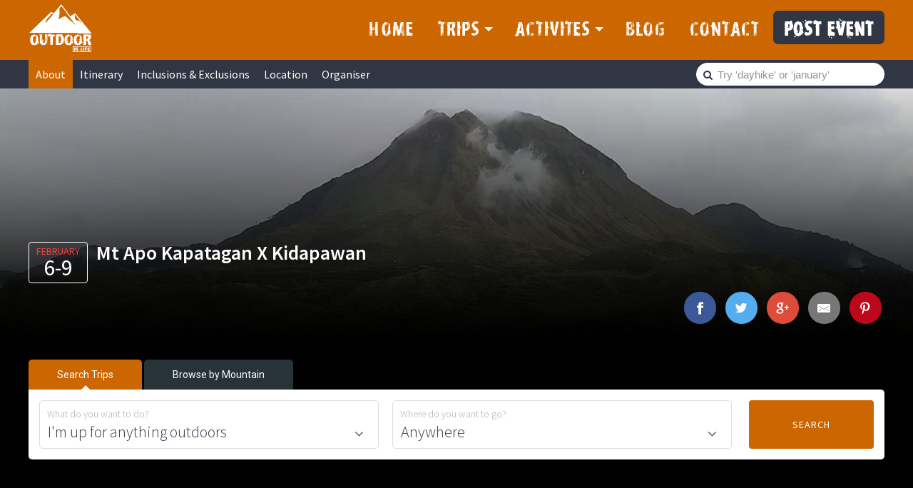

--- FILE ---
content_type: text/html; charset=UTF-8
request_url: https://outdoorislife.com/event/mt-apo-kapatagan-x-kidapawan-2/
body_size: 44708
content:
<!DOCTYPE html>
<html lang="en-US">
<head >
<meta charset="UTF-8" />
<script type="text/javascript">
/* <![CDATA[ */
var gform;gform||(document.addEventListener("gform_main_scripts_loaded",function(){gform.scriptsLoaded=!0}),document.addEventListener("gform/theme/scripts_loaded",function(){gform.themeScriptsLoaded=!0}),window.addEventListener("DOMContentLoaded",function(){gform.domLoaded=!0}),gform={domLoaded:!1,scriptsLoaded:!1,themeScriptsLoaded:!1,isFormEditor:()=>"function"==typeof InitializeEditor,callIfLoaded:function(o){return!(!gform.domLoaded||!gform.scriptsLoaded||!gform.themeScriptsLoaded&&!gform.isFormEditor()||(gform.isFormEditor()&&console.warn("The use of gform.initializeOnLoaded() is deprecated in the form editor context and will be removed in Gravity Forms 3.1."),o(),0))},initializeOnLoaded:function(o){gform.callIfLoaded(o)||(document.addEventListener("gform_main_scripts_loaded",()=>{gform.scriptsLoaded=!0,gform.callIfLoaded(o)}),document.addEventListener("gform/theme/scripts_loaded",()=>{gform.themeScriptsLoaded=!0,gform.callIfLoaded(o)}),window.addEventListener("DOMContentLoaded",()=>{gform.domLoaded=!0,gform.callIfLoaded(o)}))},hooks:{action:{},filter:{}},addAction:function(o,r,e,t){gform.addHook("action",o,r,e,t)},addFilter:function(o,r,e,t){gform.addHook("filter",o,r,e,t)},doAction:function(o){gform.doHook("action",o,arguments)},applyFilters:function(o){return gform.doHook("filter",o,arguments)},removeAction:function(o,r){gform.removeHook("action",o,r)},removeFilter:function(o,r,e){gform.removeHook("filter",o,r,e)},addHook:function(o,r,e,t,n){null==gform.hooks[o][r]&&(gform.hooks[o][r]=[]);var d=gform.hooks[o][r];null==n&&(n=r+"_"+d.length),gform.hooks[o][r].push({tag:n,callable:e,priority:t=null==t?10:t})},doHook:function(r,o,e){var t;if(e=Array.prototype.slice.call(e,1),null!=gform.hooks[r][o]&&((o=gform.hooks[r][o]).sort(function(o,r){return o.priority-r.priority}),o.forEach(function(o){"function"!=typeof(t=o.callable)&&(t=window[t]),"action"==r?t.apply(null,e):e[0]=t.apply(null,e)})),"filter"==r)return e[0]},removeHook:function(o,r,t,n){var e;null!=gform.hooks[o][r]&&(e=(e=gform.hooks[o][r]).filter(function(o,r,e){return!!(null!=n&&n!=o.tag||null!=t&&t!=o.priority)}),gform.hooks[o][r]=e)}});
/* ]]> */
</script>

<meta name="viewport" content="width=device-width, initial-scale=1" />
<meta name='robots' content='index, follow, max-image-preview:large, max-snippet:-1, max-video-preview:-1' />

	<!-- This site is optimized with the Yoast SEO plugin v26.8 - https://yoast.com/product/yoast-seo-wordpress/ -->
	<title>Mt Apo Kapatagan X Kidapawan - Hiking / Mountain Climbing Itineraries, Schedules as of January 2026</title>
	<link rel="canonical" href="https://outdoorislife.com/mountain/apo/" />
	<meta property="og:locale" content="en_US" />
	<meta property="og:type" content="article" />
	<meta property="og:title" content="Mt Apo Kapatagan X Kidapawan - Hiking / Mountain Climbing Itineraries, Schedules as of January 2026" />
	<meta property="og:description" content="MT.APO TRAVERSE via KAPATAGAN Feb 6-9 2020 Entry point: Kapatagan TrailExit Point: Kidapawan via Lake Venado(Ko-ong Trail) Feb 5 (wends)- Book morning flight to Davao Climb ProperDay 1 (feb 6) &#8211; Gudi-Gudi CampsiteDay 2 (feb 7) &#8211; Boulders ➡ Summit ➡ Lake Venado CampsiteDay3 (feb 8) &#8211; Kidapawan Exit via Lake Agco Ko-ong Trail Day...&nbsp;[Read&nbsp;More]" />
	<meta property="og:url" content="https://outdoorislife.com/event/mt-apo-kapatagan-x-kidapawan-2/" />
	<meta property="og:site_name" content="Outdoor Is Life" />
	<meta property="article:publisher" content="https://www.facebook.com/outdoorislifeph/" />
	<meta property="og:image" content="https://outdoorislife.com/wp-content/uploads/2018/01/MtApoViaStCruz.jpg" />
	<meta property="og:image:width" content="960" />
	<meta property="og:image:height" content="720" />
	<meta property="og:image:type" content="image/jpeg" />
	<meta name="twitter:card" content="summary_large_image" />
	<meta name="twitter:site" content="@outdoorislifeph" />
	<meta name="twitter:label1" content="Est. reading time" />
	<meta name="twitter:data1" content="1 minute" />
	<script type="application/ld+json" class="yoast-schema-graph">{"@context":"https://schema.org","@graph":[{"@type":"WebPage","@id":"https://outdoorislife.com/event/mt-apo-kapatagan-x-kidapawan-2/","url":"https://outdoorislife.com/event/mt-apo-kapatagan-x-kidapawan-2/","name":"Mt Apo Kapatagan X Kidapawan - Hiking / Mountain Climbing Itineraries, Schedules as of January 2026","isPartOf":{"@id":"https://outdoorislife.com/#website"},"primaryImageOfPage":{"@id":"https://outdoorislife.com/event/mt-apo-kapatagan-x-kidapawan-2/#primaryimage"},"image":{"@id":"https://outdoorislife.com/event/mt-apo-kapatagan-x-kidapawan-2/#primaryimage"},"thumbnailUrl":"https://i0.wp.com/outdoorislife.com/wp-content/uploads/2018/01/MtApoViaStCruz.jpg?fit=960%2C720&ssl=1","datePublished":"2019-05-09T01:25:07+00:00","breadcrumb":{"@id":"https://outdoorislife.com/event/mt-apo-kapatagan-x-kidapawan-2/#breadcrumb"},"inLanguage":"en-US","potentialAction":[{"@type":"ReadAction","target":["https://outdoorislife.com/event/mt-apo-kapatagan-x-kidapawan-2/"]}]},{"@type":"ImageObject","inLanguage":"en-US","@id":"https://outdoorislife.com/event/mt-apo-kapatagan-x-kidapawan-2/#primaryimage","url":"https://i0.wp.com/outdoorislife.com/wp-content/uploads/2018/01/MtApoViaStCruz.jpg?fit=960%2C720&ssl=1","contentUrl":"https://i0.wp.com/outdoorislife.com/wp-content/uploads/2018/01/MtApoViaStCruz.jpg?fit=960%2C720&ssl=1","width":960,"height":720},{"@type":"BreadcrumbList","@id":"https://outdoorislife.com/event/mt-apo-kapatagan-x-kidapawan-2/#breadcrumb","itemListElement":[{"@type":"ListItem","position":1,"name":"Home","item":"https://outdoorislife.com/"},{"@type":"ListItem","position":2,"name":"Events","item":"https://outdoorislife.com/event/"},{"@type":"ListItem","position":3,"name":"Mt Apo Kapatagan X Kidapawan"}]},{"@type":"WebSite","@id":"https://outdoorislife.com/#website","url":"https://outdoorislife.com/","name":"Outdoor Is Life","description":"Your Great Outdoor Authority","potentialAction":[{"@type":"SearchAction","target":{"@type":"EntryPoint","urlTemplate":"https://outdoorislife.com/?s={search_term_string}"},"query-input":{"@type":"PropertyValueSpecification","valueRequired":true,"valueName":"search_term_string"}}],"inLanguage":"en-US"}]}</script>
	<!-- / Yoast SEO plugin. -->


<link rel='dns-prefetch' href='//cdnjs.cloudflare.com' />
<link rel='dns-prefetch' href='//secure.gravatar.com' />
<link rel='dns-prefetch' href='//stats.wp.com' />
<link rel='dns-prefetch' href='//fonts.googleapis.com' />
<link rel='dns-prefetch' href='//maxcdn.bootstrapcdn.com' />
<link rel='dns-prefetch' href='//v0.wordpress.com' />
<link rel='preconnect' href='//i0.wp.com' />
<link rel="alternate" type="application/rss+xml" title="Outdoor Is Life &raquo; Feed" href="https://outdoorislife.com/feed/" />
<link rel="alternate" type="application/rss+xml" title="Outdoor Is Life &raquo; Comments Feed" href="https://outdoorislife.com/comments/feed/" />
<link rel="alternate" title="oEmbed (JSON)" type="application/json+oembed" href="https://outdoorislife.com/wp-json/oembed/1.0/embed?url=https%3A%2F%2Foutdoorislife.com%2Fevent%2Fmt-apo-kapatagan-x-kidapawan-2%2F" />
<link rel="alternate" title="oEmbed (XML)" type="text/xml+oembed" href="https://outdoorislife.com/wp-json/oembed/1.0/embed?url=https%3A%2F%2Foutdoorislife.com%2Fevent%2Fmt-apo-kapatagan-x-kidapawan-2%2F&#038;format=xml" />
<style id='wp-img-auto-sizes-contain-inline-css' type='text/css'>
img:is([sizes=auto i],[sizes^="auto," i]){contain-intrinsic-size:3000px 1500px}
/*# sourceURL=wp-img-auto-sizes-contain-inline-css */
</style>
<link rel='stylesheet' id='sbi_styles-css' href='https://outdoorislife.com/wp-content/plugins/instagram-feed/css/sbi-styles.min.css?ver=6.10.0' type='text/css' media='all' />
<link data-minify="1" rel='stylesheet' id='squareone-css' href='https://outdoorislife.com/wp-content/cache/min/1/wp-content/themes/outdoorislife/style.css?ver=1766044472' type='text/css' media='all' />
<style id='wp-emoji-styles-inline-css' type='text/css'>

	img.wp-smiley, img.emoji {
		display: inline !important;
		border: none !important;
		box-shadow: none !important;
		height: 1em !important;
		width: 1em !important;
		margin: 0 0.07em !important;
		vertical-align: -0.1em !important;
		background: none !important;
		padding: 0 !important;
	}
/*# sourceURL=wp-emoji-styles-inline-css */
</style>
<style id='wp-block-library-inline-css' type='text/css'>
:root{--wp-block-synced-color:#7a00df;--wp-block-synced-color--rgb:122,0,223;--wp-bound-block-color:var(--wp-block-synced-color);--wp-editor-canvas-background:#ddd;--wp-admin-theme-color:#007cba;--wp-admin-theme-color--rgb:0,124,186;--wp-admin-theme-color-darker-10:#006ba1;--wp-admin-theme-color-darker-10--rgb:0,107,160.5;--wp-admin-theme-color-darker-20:#005a87;--wp-admin-theme-color-darker-20--rgb:0,90,135;--wp-admin-border-width-focus:2px}@media (min-resolution:192dpi){:root{--wp-admin-border-width-focus:1.5px}}.wp-element-button{cursor:pointer}:root .has-very-light-gray-background-color{background-color:#eee}:root .has-very-dark-gray-background-color{background-color:#313131}:root .has-very-light-gray-color{color:#eee}:root .has-very-dark-gray-color{color:#313131}:root .has-vivid-green-cyan-to-vivid-cyan-blue-gradient-background{background:linear-gradient(135deg,#00d084,#0693e3)}:root .has-purple-crush-gradient-background{background:linear-gradient(135deg,#34e2e4,#4721fb 50%,#ab1dfe)}:root .has-hazy-dawn-gradient-background{background:linear-gradient(135deg,#faaca8,#dad0ec)}:root .has-subdued-olive-gradient-background{background:linear-gradient(135deg,#fafae1,#67a671)}:root .has-atomic-cream-gradient-background{background:linear-gradient(135deg,#fdd79a,#004a59)}:root .has-nightshade-gradient-background{background:linear-gradient(135deg,#330968,#31cdcf)}:root .has-midnight-gradient-background{background:linear-gradient(135deg,#020381,#2874fc)}:root{--wp--preset--font-size--normal:16px;--wp--preset--font-size--huge:42px}.has-regular-font-size{font-size:1em}.has-larger-font-size{font-size:2.625em}.has-normal-font-size{font-size:var(--wp--preset--font-size--normal)}.has-huge-font-size{font-size:var(--wp--preset--font-size--huge)}.has-text-align-center{text-align:center}.has-text-align-left{text-align:left}.has-text-align-right{text-align:right}.has-fit-text{white-space:nowrap!important}#end-resizable-editor-section{display:none}.aligncenter{clear:both}.items-justified-left{justify-content:flex-start}.items-justified-center{justify-content:center}.items-justified-right{justify-content:flex-end}.items-justified-space-between{justify-content:space-between}.screen-reader-text{border:0;clip-path:inset(50%);height:1px;margin:-1px;overflow:hidden;padding:0;position:absolute;width:1px;word-wrap:normal!important}.screen-reader-text:focus{background-color:#ddd;clip-path:none;color:#444;display:block;font-size:1em;height:auto;left:5px;line-height:normal;padding:15px 23px 14px;text-decoration:none;top:5px;width:auto;z-index:100000}html :where(.has-border-color){border-style:solid}html :where([style*=border-top-color]){border-top-style:solid}html :where([style*=border-right-color]){border-right-style:solid}html :where([style*=border-bottom-color]){border-bottom-style:solid}html :where([style*=border-left-color]){border-left-style:solid}html :where([style*=border-width]){border-style:solid}html :where([style*=border-top-width]){border-top-style:solid}html :where([style*=border-right-width]){border-right-style:solid}html :where([style*=border-bottom-width]){border-bottom-style:solid}html :where([style*=border-left-width]){border-left-style:solid}html :where(img[class*=wp-image-]){height:auto;max-width:100%}:where(figure){margin:0 0 1em}html :where(.is-position-sticky){--wp-admin--admin-bar--position-offset:var(--wp-admin--admin-bar--height,0px)}@media screen and (max-width:600px){html :where(.is-position-sticky){--wp-admin--admin-bar--position-offset:0px}}

/*# sourceURL=wp-block-library-inline-css */
</style><style id='global-styles-inline-css' type='text/css'>
:root{--wp--preset--aspect-ratio--square: 1;--wp--preset--aspect-ratio--4-3: 4/3;--wp--preset--aspect-ratio--3-4: 3/4;--wp--preset--aspect-ratio--3-2: 3/2;--wp--preset--aspect-ratio--2-3: 2/3;--wp--preset--aspect-ratio--16-9: 16/9;--wp--preset--aspect-ratio--9-16: 9/16;--wp--preset--color--black: #000000;--wp--preset--color--cyan-bluish-gray: #abb8c3;--wp--preset--color--white: #ffffff;--wp--preset--color--pale-pink: #f78da7;--wp--preset--color--vivid-red: #cf2e2e;--wp--preset--color--luminous-vivid-orange: #ff6900;--wp--preset--color--luminous-vivid-amber: #fcb900;--wp--preset--color--light-green-cyan: #7bdcb5;--wp--preset--color--vivid-green-cyan: #00d084;--wp--preset--color--pale-cyan-blue: #8ed1fc;--wp--preset--color--vivid-cyan-blue: #0693e3;--wp--preset--color--vivid-purple: #9b51e0;--wp--preset--gradient--vivid-cyan-blue-to-vivid-purple: linear-gradient(135deg,rgb(6,147,227) 0%,rgb(155,81,224) 100%);--wp--preset--gradient--light-green-cyan-to-vivid-green-cyan: linear-gradient(135deg,rgb(122,220,180) 0%,rgb(0,208,130) 100%);--wp--preset--gradient--luminous-vivid-amber-to-luminous-vivid-orange: linear-gradient(135deg,rgb(252,185,0) 0%,rgb(255,105,0) 100%);--wp--preset--gradient--luminous-vivid-orange-to-vivid-red: linear-gradient(135deg,rgb(255,105,0) 0%,rgb(207,46,46) 100%);--wp--preset--gradient--very-light-gray-to-cyan-bluish-gray: linear-gradient(135deg,rgb(238,238,238) 0%,rgb(169,184,195) 100%);--wp--preset--gradient--cool-to-warm-spectrum: linear-gradient(135deg,rgb(74,234,220) 0%,rgb(151,120,209) 20%,rgb(207,42,186) 40%,rgb(238,44,130) 60%,rgb(251,105,98) 80%,rgb(254,248,76) 100%);--wp--preset--gradient--blush-light-purple: linear-gradient(135deg,rgb(255,206,236) 0%,rgb(152,150,240) 100%);--wp--preset--gradient--blush-bordeaux: linear-gradient(135deg,rgb(254,205,165) 0%,rgb(254,45,45) 50%,rgb(107,0,62) 100%);--wp--preset--gradient--luminous-dusk: linear-gradient(135deg,rgb(255,203,112) 0%,rgb(199,81,192) 50%,rgb(65,88,208) 100%);--wp--preset--gradient--pale-ocean: linear-gradient(135deg,rgb(255,245,203) 0%,rgb(182,227,212) 50%,rgb(51,167,181) 100%);--wp--preset--gradient--electric-grass: linear-gradient(135deg,rgb(202,248,128) 0%,rgb(113,206,126) 100%);--wp--preset--gradient--midnight: linear-gradient(135deg,rgb(2,3,129) 0%,rgb(40,116,252) 100%);--wp--preset--font-size--small: 13px;--wp--preset--font-size--medium: 20px;--wp--preset--font-size--large: 36px;--wp--preset--font-size--x-large: 42px;--wp--preset--spacing--20: 0.44rem;--wp--preset--spacing--30: 0.67rem;--wp--preset--spacing--40: 1rem;--wp--preset--spacing--50: 1.5rem;--wp--preset--spacing--60: 2.25rem;--wp--preset--spacing--70: 3.38rem;--wp--preset--spacing--80: 5.06rem;--wp--preset--shadow--natural: 6px 6px 9px rgba(0, 0, 0, 0.2);--wp--preset--shadow--deep: 12px 12px 50px rgba(0, 0, 0, 0.4);--wp--preset--shadow--sharp: 6px 6px 0px rgba(0, 0, 0, 0.2);--wp--preset--shadow--outlined: 6px 6px 0px -3px rgb(255, 255, 255), 6px 6px rgb(0, 0, 0);--wp--preset--shadow--crisp: 6px 6px 0px rgb(0, 0, 0);}:where(.is-layout-flex){gap: 0.5em;}:where(.is-layout-grid){gap: 0.5em;}body .is-layout-flex{display: flex;}.is-layout-flex{flex-wrap: wrap;align-items: center;}.is-layout-flex > :is(*, div){margin: 0;}body .is-layout-grid{display: grid;}.is-layout-grid > :is(*, div){margin: 0;}:where(.wp-block-columns.is-layout-flex){gap: 2em;}:where(.wp-block-columns.is-layout-grid){gap: 2em;}:where(.wp-block-post-template.is-layout-flex){gap: 1.25em;}:where(.wp-block-post-template.is-layout-grid){gap: 1.25em;}.has-black-color{color: var(--wp--preset--color--black) !important;}.has-cyan-bluish-gray-color{color: var(--wp--preset--color--cyan-bluish-gray) !important;}.has-white-color{color: var(--wp--preset--color--white) !important;}.has-pale-pink-color{color: var(--wp--preset--color--pale-pink) !important;}.has-vivid-red-color{color: var(--wp--preset--color--vivid-red) !important;}.has-luminous-vivid-orange-color{color: var(--wp--preset--color--luminous-vivid-orange) !important;}.has-luminous-vivid-amber-color{color: var(--wp--preset--color--luminous-vivid-amber) !important;}.has-light-green-cyan-color{color: var(--wp--preset--color--light-green-cyan) !important;}.has-vivid-green-cyan-color{color: var(--wp--preset--color--vivid-green-cyan) !important;}.has-pale-cyan-blue-color{color: var(--wp--preset--color--pale-cyan-blue) !important;}.has-vivid-cyan-blue-color{color: var(--wp--preset--color--vivid-cyan-blue) !important;}.has-vivid-purple-color{color: var(--wp--preset--color--vivid-purple) !important;}.has-black-background-color{background-color: var(--wp--preset--color--black) !important;}.has-cyan-bluish-gray-background-color{background-color: var(--wp--preset--color--cyan-bluish-gray) !important;}.has-white-background-color{background-color: var(--wp--preset--color--white) !important;}.has-pale-pink-background-color{background-color: var(--wp--preset--color--pale-pink) !important;}.has-vivid-red-background-color{background-color: var(--wp--preset--color--vivid-red) !important;}.has-luminous-vivid-orange-background-color{background-color: var(--wp--preset--color--luminous-vivid-orange) !important;}.has-luminous-vivid-amber-background-color{background-color: var(--wp--preset--color--luminous-vivid-amber) !important;}.has-light-green-cyan-background-color{background-color: var(--wp--preset--color--light-green-cyan) !important;}.has-vivid-green-cyan-background-color{background-color: var(--wp--preset--color--vivid-green-cyan) !important;}.has-pale-cyan-blue-background-color{background-color: var(--wp--preset--color--pale-cyan-blue) !important;}.has-vivid-cyan-blue-background-color{background-color: var(--wp--preset--color--vivid-cyan-blue) !important;}.has-vivid-purple-background-color{background-color: var(--wp--preset--color--vivid-purple) !important;}.has-black-border-color{border-color: var(--wp--preset--color--black) !important;}.has-cyan-bluish-gray-border-color{border-color: var(--wp--preset--color--cyan-bluish-gray) !important;}.has-white-border-color{border-color: var(--wp--preset--color--white) !important;}.has-pale-pink-border-color{border-color: var(--wp--preset--color--pale-pink) !important;}.has-vivid-red-border-color{border-color: var(--wp--preset--color--vivid-red) !important;}.has-luminous-vivid-orange-border-color{border-color: var(--wp--preset--color--luminous-vivid-orange) !important;}.has-luminous-vivid-amber-border-color{border-color: var(--wp--preset--color--luminous-vivid-amber) !important;}.has-light-green-cyan-border-color{border-color: var(--wp--preset--color--light-green-cyan) !important;}.has-vivid-green-cyan-border-color{border-color: var(--wp--preset--color--vivid-green-cyan) !important;}.has-pale-cyan-blue-border-color{border-color: var(--wp--preset--color--pale-cyan-blue) !important;}.has-vivid-cyan-blue-border-color{border-color: var(--wp--preset--color--vivid-cyan-blue) !important;}.has-vivid-purple-border-color{border-color: var(--wp--preset--color--vivid-purple) !important;}.has-vivid-cyan-blue-to-vivid-purple-gradient-background{background: var(--wp--preset--gradient--vivid-cyan-blue-to-vivid-purple) !important;}.has-light-green-cyan-to-vivid-green-cyan-gradient-background{background: var(--wp--preset--gradient--light-green-cyan-to-vivid-green-cyan) !important;}.has-luminous-vivid-amber-to-luminous-vivid-orange-gradient-background{background: var(--wp--preset--gradient--luminous-vivid-amber-to-luminous-vivid-orange) !important;}.has-luminous-vivid-orange-to-vivid-red-gradient-background{background: var(--wp--preset--gradient--luminous-vivid-orange-to-vivid-red) !important;}.has-very-light-gray-to-cyan-bluish-gray-gradient-background{background: var(--wp--preset--gradient--very-light-gray-to-cyan-bluish-gray) !important;}.has-cool-to-warm-spectrum-gradient-background{background: var(--wp--preset--gradient--cool-to-warm-spectrum) !important;}.has-blush-light-purple-gradient-background{background: var(--wp--preset--gradient--blush-light-purple) !important;}.has-blush-bordeaux-gradient-background{background: var(--wp--preset--gradient--blush-bordeaux) !important;}.has-luminous-dusk-gradient-background{background: var(--wp--preset--gradient--luminous-dusk) !important;}.has-pale-ocean-gradient-background{background: var(--wp--preset--gradient--pale-ocean) !important;}.has-electric-grass-gradient-background{background: var(--wp--preset--gradient--electric-grass) !important;}.has-midnight-gradient-background{background: var(--wp--preset--gradient--midnight) !important;}.has-small-font-size{font-size: var(--wp--preset--font-size--small) !important;}.has-medium-font-size{font-size: var(--wp--preset--font-size--medium) !important;}.has-large-font-size{font-size: var(--wp--preset--font-size--large) !important;}.has-x-large-font-size{font-size: var(--wp--preset--font-size--x-large) !important;}
/*# sourceURL=global-styles-inline-css */
</style>

<style id='classic-theme-styles-inline-css' type='text/css'>
/*! This file is auto-generated */
.wp-block-button__link{color:#fff;background-color:#32373c;border-radius:9999px;box-shadow:none;text-decoration:none;padding:calc(.667em + 2px) calc(1.333em + 2px);font-size:1.125em}.wp-block-file__button{background:#32373c;color:#fff;text-decoration:none}
/*# sourceURL=/wp-includes/css/classic-themes.min.css */
</style>
<link data-minify="1" rel='stylesheet' id='dashicons-css' href='https://outdoorislife.com/wp-content/cache/min/1/wp-includes/css/dashicons.min.css?ver=1766044472' type='text/css' media='all' />
<link data-minify="1" rel='stylesheet' id='od_unified_css-css' href='https://outdoorislife.com/wp-content/cache/min/1/wp-content/plugins/od-unified-site-options/css/frontend.css?ver=1766044472' type='text/css' media='all' />
<link data-minify="1" rel='stylesheet' id='magnific-css-css' href='https://outdoorislife.com/wp-content/cache/min/1/ajax/libs/magnific-popup.js/1.1.0/magnific-popup.min.css?ver=1766044472' type='text/css' media='all' />
<link rel='stylesheet' id='google-fonts-css' href='//fonts.googleapis.com/css?family=Source+Sans+Pro%3A200%2C300%2C400%2C500%2C600%7CRoboto%3A300%2C400%2C700&#038;ver=1.6' type='text/css' media='all' />
<link data-minify="1" rel='stylesheet' id='typeahead-css-css' href='https://outdoorislife.com/wp-content/cache/min/1/ajax/libs/select2/4.0.6-rc.0/css/select2.min.css?ver=1766044472' type='text/css' media='all' />
<link rel='stylesheet' id='select2-css-css' href='https://outdoorislife.com/wp-content/themes/outdoorislife/js/typeahead/jquery.typeahead.min.css?ver=6.9' type='text/css' media='all' />
<link data-minify="1" rel='stylesheet' id='flex_css-css' href='https://outdoorislife.com/wp-content/cache/min/1/ajax/libs/flexslider/2.6.4/flexslider.min.css?ver=1766044472' type='text/css' media='all' />
<link data-minify="1" rel='stylesheet' id='font-awesome-css' href='https://outdoorislife.com/wp-content/cache/min/1/font-awesome/4.5.0/css/font-awesome.min.css?ver=1766044472' type='text/css' media='all' />
<link data-minify="1" rel='stylesheet' id='genesis-extender-minified-css' href='https://outdoorislife.com/wp-content/cache/min/1/wp-content/uploads/genesis-extender/plugin/genesis-extender-minified.css?ver=1766044472' type='text/css' media='all' />
<script type="text/javascript" src="https://outdoorislife.com/wp-includes/js/jquery/jquery.min.js?ver=3.7.1" id="jquery-core-js"></script>
<script type="text/javascript" src="https://outdoorislife.com/wp-includes/js/jquery/jquery-migrate.min.js?ver=3.4.1" id="jquery-migrate-js"></script>
<script data-minify="1" type="text/javascript" src="https://outdoorislife.com/wp-content/cache/min/1/ajax/libs/magnific-popup.js/1.1.0/jquery.magnific-popup.min.js?ver=1766044472" id="magnific-js-js"></script>
<script data-minify="1" type="text/javascript" src="https://outdoorislife.com/wp-content/cache/min/1/ajax/libs/select2/4.0.6-rc.0/js/select2.min.js?ver=1766044472" id="typeahead-js-js"></script>
<script type="text/javascript" src="https://outdoorislife.com/wp-content/themes/outdoorislife/js/typeahead/jquery.typeahead.min.js?ver=6.9" id="select2-js-js"></script>
<script data-minify="1" type="text/javascript" src="https://outdoorislife.com/wp-content/cache/min/1/wp-content/themes/outdoorislife/js/global.js?ver=1766044472" id="squareone-global-js"></script>
<script data-minify="1" type="text/javascript" src="https://outdoorislife.com/wp-content/cache/min/1/ajax/libs/flexslider/2.6.4/jquery.flexslider.min.js?ver=1766044473" id="flex_js-js"></script>
<link rel="https://api.w.org/" href="https://outdoorislife.com/wp-json/" /><link rel="EditURI" type="application/rsd+xml" title="RSD" href="https://outdoorislife.com/xmlrpc.php?rsd" />
<meta name="generator" content="WordPress 6.9" />
            
        <!-- <script type="text/javascript">
            window['outdoor_helper'] = {
                exists: function(id, haystack){

                    if( haystack != null ){
                        for (var i = 0; i < haystack.length; i++) {
                            if(id == haystack[i].id){
                                return true;
                            }
                        }
                    }

                    return false;
                },
                pluck: function(id, haystack){
                    if( haystack != null ){
                        for (var i = 0; i < haystack.length; i++) {
                            if( id == haystack[i].id ){
                                return haystack[i];
                            }
                        }
                    }
                }
            };
        </script> -->
        <script type="text/javascript">window.outdoor_helper={exists:function(n,r){if(null!=r)for(var i=0;i<r.length;i++)if(n==r[i].id)return!0;return!1},pluck:function(n,r){if(null!=r)for(var i=0;i<r.length;i++)if(n==r[i].id)return r[i]}};</script>

    	<style>img#wpstats{display:none}</style>
		<meta property="fb:pages" content="292542091250536" />

<meta name="B-verify" content="4745567f4bb4681ff6419debb86c16643bb5bcb1" />
<meta name="viewport" content="width=device-width, initial-scale=1, maximum-scale=1, user-scalable=0"/>

<meta name="google-site-verification" content="bNF8LwxOV8VxiTKchCAX16dkUHOYmX1PF_VUs3F1wQM" />

<!-- Google Tag Manager -->
<script>(function(w,d,s,l,i){w[l]=w[l]||[];w[l].push({'gtm.start':
new Date().getTime(),event:'gtm.js'});var f=d.getElementsByTagName(s)[0],
j=d.createElement(s),dl=l!='dataLayer'?'&l='+l:'';j.async=true;j.src=
'https://www.googletagmanager.com/gtm.js?id='+i+dl;f.parentNode.insertBefore(j,f);
})(window,document,'script','dataLayer','GTM-N5SPT3B');</script>
<!-- End Google Tag Manager -->

<meta name="msvalidate.01" content="9F645A59149E6B6F7B05A83F641D8E73" /><script type="text/javascript">window._trips_list = [];</script><script type="application/ld+json">
				{
				  "@context": "https://schema.org",
				  "@type": "WebSite",
				  "url": "https://outdoorislife.com/",
				  "potentialAction": {
				    "@type": "SearchAction",
				    "target": "https://outdoorislife.com/trips/?keyword={search_term_string}",
				    "query-input": "required name=search_term_string"
				  }
				}
				</script><script type="application/ld+json">
				{
				  "@context": "https://schema.org",
				  "@type": "Person",
				  "name": "Outdoor Is Life",
				  "url": "https://outdoorislife.com",
				  "sameAs": [
				    "https://facebook.com/outdoorislifeph",
				    "https://www.instagram.com/outdoorislifeph/",
				    "https://twitter.com/outdoorislifeph"
				  ]
				}
				</script><!-- Instagram Feed CSS -->
<style type="text/css">
div#insta-feed {
    border-top: 1px solid #ddd;
    padding: 1em 0;
}

#insta-feed h3, #insta-feed p {
    color: #303644;
    font-weight: 400;
}

#insta-feed h3{
    font-weight: 600;
    font-size: 20px!important;
}
</style>
<link rel="icon" href="https://i0.wp.com/outdoorislife.com/wp-content/uploads/2017/11/favicon-1.png?fit=32%2C32&#038;ssl=1" sizes="32x32" />
<link rel="icon" href="https://i0.wp.com/outdoorislife.com/wp-content/uploads/2017/11/favicon-1.png?fit=192%2C192&#038;ssl=1" sizes="192x192" />
<link rel="apple-touch-icon" href="https://i0.wp.com/outdoorislife.com/wp-content/uploads/2017/11/favicon-1.png?fit=180%2C180&#038;ssl=1" />
<meta name="msapplication-TileImage" content="https://i0.wp.com/outdoorislife.com/wp-content/uploads/2017/11/favicon-1.png?fit=270%2C270&#038;ssl=1" />
		<style type="text/css" id="wp-custom-css">
			/*
	Theme Name: Outdoor Is Life
	Theme URI: http://outdoorislife.com/
	Description: Created for the Genesis Framework.
	Author: Freddie Lore
	Author URI: https://freddielore.com/

	Version: 1.6

	Tags: black, white, blue, green, orange, pink, one-column, two-columns, responsive-layout, custom-header, custom-menu, full-width-template, sticky-post, theme-options, threaded-comments, rtl-language-support

	Template: genesis
	Template Version: 2.2+

	License: GPL-2.0+
	License URI: http://www.opensource.org/licenses/gpl-license.php 
*/


/* # Table of Contents
- HTML5 Reset
	- Baseline Normalize
	- Box Sizing
	- Float Clearing
- Defaults
	- Typographical Elements
	- Headings
	- Objects
	- Gallery
	- Forms
	- Tables
	- Screen Reader Text
- Structure and Layout
	- Site Containers
	- Column Widths and Positions
	- Column Classes
- Common Classes
	- Avatar
	- Genesis
	- Search Form
	- Titles
	- WordPress
- Widgets
	- Featured Content
- Plugins
	- Genesis eNews Extended
	- Jetpack
- Site Header
	- Title Area
	- Widget Area
- Site Navigation
	- Accessible Menu
	- Site Header Navigation
	- Primary Navigation
	- Secondary Navigation
	- Skip Links
- Content Area
	- Entries
	- Entry Meta
	- Pagination
	- Comments
- Sidebars
- Footer Widgets
- Site Footer
- Media Queries
	- Retina Display
	- Max-width: 1200px
	- Max-width: 960px
	- Max-width: 800px
- Print Styles
*/


/* # HTML5 Reset
---------------------------------------------------------------------------------------------------- */

/* ## Baseline Normalize
--------------------------------------------- */
/* normalize.css v3.0.1 | MIT License | git.io/normalize */

html{font-family:sans-serif;-ms-text-size-adjust:100%;-webkit-text-size-adjust:100%}body{margin:0}article,aside,details,figcaption,figure,footer,header,hgroup,main,nav,section,summary{display:block}audio,canvas,progress,video{display:inline-block;vertical-align:baseline}audio:not([controls]){display:none;height:0}[hidden],template{display:none}a{background:0 0}a:active,a:hover{outline:0}abbr[title]{border-bottom:1px dotted}b,strong{font-weight:700}dfn{font-style:italic}h1{font-size:2em;margin:.67em 0}mark{background:#ff0;color:#303644}small{font-size:80%}sub,sup{font-size:75%;line-height:0;position:relative;vertical-align:baseline}sup{top:-.5em}sub{bottom:-.25em}img{border:0}svg:not(:root){overflow:hidden}figure{margin:1em 40px}hr{-moz-box-sizing:content-box;box-sizing:content-box;height:0}pre{overflow:auto}code,kbd,pre,samp{font-family:monospace,monospace;font-size:1em}button,input,optgroup,select,textarea{color:inherit;font:inherit;margin:0}button{overflow:visible}button,select{text-transform:none}button,html input[type=button],input[type=reset],input[type=submit]{-webkit-appearance:button;cursor:pointer}button[disabled],html input[disabled]{cursor:default}button::-moz-focus-inner,input::-moz-focus-inner{border:0;padding:0}input{line-height:normal}input[type=checkbox],input[type=radio]{box-sizing:border-box;padding:0}input[type=number]::-webkit-inner-spin-button,input[type=number]::-webkit-outer-spin-button{height:auto}input[type=search]{-webkit-appearance:textfield;-moz-box-sizing:content-box;-webkit-box-sizing:content-box;box-sizing:content-box}input[type=search]::-webkit-search-cancel-button,input[type=search]::-webkit-search-decoration{-webkit-appearance:none}fieldset{border:1px solid silver;margin:0 2px;padding:.35em .625em .75em}legend{border:0;padding:0}textarea{overflow:auto}optgroup{font-weight:700}table{border-collapse:collapse;border-spacing:0}td,th{padding:0}

/* ## Box Sizing
--------------------------------------------- */

html,
input[type="search"]{
	-webkit-box-sizing: border-box;
	-moz-box-sizing:    border-box;
	box-sizing:         border-box;
}

*,
*:before,
*:after {
	box-sizing: inherit;
}


/* ## Float Clearing
--------------------------------------------- */

.author-box:before,
.clearfix:before,
.entry:before,
.entry-content:before,
.footer-widgets:before,
.nav-primary:before,
.nav-secondary:before,
.pagination:before,
.site-container:before,
.site-footer:before,
.site-header:before,
.site-inner:before,
.wrap:before {
	content: " ";
	display: table;
}

.author-box:after,
.clearfix:after,
.entry:after,
.entry-content:after,
.footer-widgets:after,
.nav-primary:after,
.nav-secondary:after,
.pagination:after,
.site-container:after,
.site-footer:after,
.site-header:after,
.site-inner:after,
.wrap:after {
	clear: both;
	content: " ";
	display: table;
}

@font-face {
    font-family: 'outdoorlife';
    src:url('/wp-content/themes/outdoorislife/fonts/vtks-distress.ttf.woff') format('woff'),
        url('/wp-content/themes/outdoorislife/fonts/vtks-distress.ttf.svg#vtks-distress') format('svg'),
        url('/wp-content/themes/outdoorislife/fonts/vtks-distress.ttf.eot'),
        url('/wp-content/themes/outdoorislife/fonts/vtks-distress.ttf.eot?#iefix') format('embedded-opentype'); 
    font-weight: normal;
    font-style: normal;
}

/* # Defaults
---------------------------------------------------------------------------------------------------- */

/* ## Typographical Elements
--------------------------------------------- */

html {
    font-size: 62.5%; /* 10px browser default */
}

/* Chrome fix */
body > div {
    font-size: 20px;
    font-size: 2.0rem;
}

body {
	background-color: #fff;
	color: #303644;
	font-family: 'Source Sans Pro', "Helvetica Neue", Helvetica, Arial, sans-serif;;
	font-size: 20px;
	font-size: 2.0rem;
	font-weight: 300;
	line-height: 1.625;
	margin: 0;
}

.home .site-container {
	font-size: 24px;
	font-size: 2.4rem;
}

a,
button,
input:focus,
input[type="button"],
input[type="reset"],
input[type="submit"],
textarea:focus,
.button,
.gallery img {
	-webkit-transition: all 0.1s ease-in-out;
	-moz-transition:    all 0.1s ease-in-out;
	-ms-transition:     all 0.1s ease-in-out;
	-o-transition:      all 0.1s ease-in-out;
	transition:         all 0.1s ease-in-out;
}

a {
	color: #c60;
	text-decoration: none;
}

a:hover,
a:focus {
	color: #303644;
	text-decoration: none;
}

a:active,
a:focus{
	outline: none;
}

p {
	margin: 0 0 18px;
	padding: 0;
	line-height: 1.3;
    /*font-size: 16px;
    font-weight: 400;*/
}

ol,
ul {
	margin: 0;
	padding: 0;
}

ul li {
	list-style-type: none;
}

hr {
	border: 0;
	border-collapse: collapse;
	border-top: 1px solid #ddd;
	clear: both;
	margin: 1em 0;
}

b,
strong {
	font-weight: 700;
}

blockquote,
cite,
em,
i {
	font-style: italic;
}

blockquote {
	margin: 40px 0;
    border-left: 7px solid #bbbbbb;
    font-family: Georgia;
    font-style: normal;
    background-color: #eee;
    padding: 1em;
}


/* ## Headings
--------------------------------------------- */

h1,
h2,
h3,
h4,
h5,
h6 {
	font-family: 'Source Sans Pro', "Helvetica Neue", Helvetica, Arial, sans-serif;;
	/*font-weight: 300;*/
	line-height: 1.2;
	margin: 0 0 20px;
}

h1 {
	font-size: 36px;
	font-size: 3.6rem;
}

h2 {
	font-size: 30px;
	font-size: 3rem;
}

.image-section h2,
.solid-section h2 {
	font-size: 54px;
}

h3 {
	font-size: 30px;
	font-size: 3rem;
}

.front-page h3 {
    font-weight: 300;
}

h4 {
	font-size: 20px;
	font-size: 2rem;
}

.image-section h4,
.solid-section h4 {
	font-size: 32px;
    font-weight: 600;
    margin-bottom: 10px;
    text-align: left;
}

.front-page-1 .image-section h4, .front-page-1 .image-section h1 {
	margin-bottom: 10px;
	font-weight: 600;
	max-width: 75%;
	text-align: center;
	display: block;
	margin: 0 auto 1em auto;
	text-shadow: 0px 1px 1px rgba(0,0,0,0.35);
	color: #fff;
	font-size: 60px;
	line-height: 1.1;
	/* font-family: 'outdoorlife'; */
	/* -webkit-font-smoothing: antialiased; */
}

h5 {
	font-size: 18px;
	font-size: 1.8rem;
}

h6 {
	font-size: 16px;
	font-size: 1.6rem;
}

/* ## Objects
--------------------------------------------- */

embed,
iframe,
img,
object,
video,
.wp-caption {
	max-width: 100%;
}

img {
	height: auto;
}

.featured-content img,
.gallery img {
	width: auto;
}

/* ## Gallery
--------------------------------------------- */

.gallery {
	overflow: hidden;
}

.gallery-item {
	float: left;
	margin: 0 0 28px;
	text-align: center;
}

.gallery-columns-2 .gallery-item {
	width: 50%;
}

.gallery-columns-3 .gallery-item {
	width: 33%;
}

.gallery-columns-4 .gallery-item {
	width: 25%;
}

.gallery-columns-5 .gallery-item {
	width: 20%;
	margin-bottom: 0;
}

.gallery-columns-6 .gallery-item {
	width: 16.6666%;
}

.gallery-columns-7 .gallery-item {
	width: 14.2857%;
}

.gallery-columns-8 .gallery-item {
	width: 12.5%;
}

.gallery-columns-9 .gallery-item {
	width: 11.1111%;
}

.gallery img {
	border: 1px solid #ddd;
	height: auto;
	padding: 4px;
}

.gallery img:hover,
.gallery img:focus {
	border: 1px solid #999;
}

/* ## Forms
--------------------------------------------- */

input,
select,
textarea {
	background-color: #fff;
	border: 1px solid #ddd;
	color: #303644;
	font-size: 18px;
	font-size: 1.8rem;
	font-weight: 300;
	padding: 16px;
	width: 100%;
}

input:focus,
textarea:focus {
	border: 1px solid #999;
	outline: none;
}

input[type="checkbox"],
input[type="image"],
input[type="radio"] {
	width: auto;
}

::-moz-placeholder {
	color: #303644;
	opacity: 1;
}

::-webkit-input-placeholder {
	color: #303644;
}

button,
input[type="button"],
input[type="reset"],
input[type="submit"],
.button {
	border-radius: 22px;
    -moz-border-radius: 22px;
    -ms-border-radius: 22px;
    -webkit-border-radius: 22px;
	background-color: #c60;
	border: 0;
	color: #fff;
	cursor: pointer;
	font-size: 14px;
	font-size: 1.4rem;
	font-weight: 400;
	letter-spacing: 1px;
	padding: 10px 30px;
	text-transform: uppercase;
	width: auto;
	word-spacing: 2px;
}

button:hover,
input:hover[type="button"],
input:hover[type="reset"],
input:hover[type="submit"],
.button:hover,
button:focus,
input:focus[type="button"],
input:focus[type="reset"],
input:focus[type="submit"],
.button:focus  {
	background-color: #303644;
	color: #fff;
}

.site-inner .button:hover,
.entry-content .button:hover,
.entry-content .button:focus {
	color: #fff;
}

.footer-widgets button,
.footer-widgets input[type="button"],
.footer-widgets input[type="reset"],
.footer-widgets input[type="submit"],
.footer-widgets .button {
	background-color: #c60;
	color: #fff;
}

.footer-widgets button:hover,
.footer-widgets input:hover[type="button"],
.footer-widgets input:hover[type="reset"],
.footer-widgets input:hover[type="submit"],
.footer-widgets .button:hover,
.footer-widgets button:focus,
.footer-widgets input:focus[type="button"],
.footer-widgets input:focus[type="reset"],
.footer-widgets input:focus[type="submit"],
.footer-widgets .button:focus {
	background-color: #fff;
	color: #303644;
}

.button {
	display: inline-block;
}

input[type="search"]::-webkit-search-cancel-button,
input[type="search"]::-webkit-search-results-button {
	display: none;
}

.site-inner .gform_wrapper .gform_footer input.button, 
.site-inner .gform_wrapper .gform_footer input[type=submit] {
    font-size: 16px;
    max-width: 80%;
    margin-bottom: 0;
    padding: 8px 10px;
    border-radius: 30px;
    min-width: 200px;
    margin-right: 0;
}

.site-inner .gform_wrapper input[type=text]:not(.datepicker), 
.site-inner .gform_wrapper input[type=url], 
.site-inner .gform_wrapper input[type=email], 
.site-inner .gform_wrapper input[type=tel], 
.site-inner .gform_wrapper input[type=number], 
.site-inner .gform_wrapper input[type=password] {
	padding: 20px;
}

.site-inner .gform_wrapper ul li.gfield {
    margin-bottom: 20px;
}

/* Buttons and Colors */

a.button.medium {
	font-size: 16px;
	font-weight: 300;
	padding: 12px 60px;
}

a.button.large {
	font-size: 18px;
	font-weight: 300;
	padding: 15px 60px;
}

a.button.clear-button {
	background: none;
	border: 1px solid #fff;
}

a.button.clear-button:hover {
    border: 1px solid #c60;
}

a.button.black {
	background: #000;
}

a.button.white {
	background: #fff;
	color: #303644;
}

a.button.white-clear {
	background: none;
	border: 1px solid #fff;
	border-radius: 3px;
	color: #fff;
	-moz-border-radius: 3px;
	-webkit-border-radius: 3px;
}



/* ## Tables
--------------------------------------------- */

table {
	border-collapse: collapse;
	border-spacing: 0;
	line-height: 2;
	margin-bottom: 40px;
	width: 100%;
}

tbody {
	border-bottom: 1px solid #ddd;
}

td,
th {
	text-align: left;
}

td {
	border-top: 1px solid #ddd;
	padding: 6px 0;
}

th {
	font-weight: 300;
}

/* ## Screen Reader Text
--------------------------------------------- */

.screen-reader-text,
.screen-reader-text span,
.screen-reader-shortcut {
	position: absolute !important;
	clip: rect(0, 0, 0, 0);
	height: 1px;
	width: 1px;
	border: 0;
	overflow: hidden;
}

.screen-reader-text:focus,
.screen-reader-shortcut:focus,
.genesis-nav-menu .search input[type="submit"]:focus,
.widget_search input[type="submit"]:focus  {
	clip: auto !important;
	height: auto;
	width: auto;
	display: block;
	font-size: 1em;
	font-weight: bold;
	padding: 15px 23px 14px;
	color: #303644;
	background: #fff;
	z-index: 100000; /* Above WP toolbar. */
	text-decoration: none;
	box-shadow: 0 0 2px 2px rgba(0,0,0,.6);
}

.more-link {
    position: relative;
}


/* # Structure and Layout
---------------------------------------------------------------------------------------------------- */

/* ## Site Containers
--------------------------------------------- */

.wrap {
	float: none;
	margin: 0 auto;
	max-width: 1200px;
}

.site-inner {
	background-color: #ebebeb;
	clear: both;
	margin-top: 79px;
	position: relative;
	z-index: 9;
	-word-wrap: break-word;
}

.front-page .site-container .site-inner {
	margin-top: 0;
	max-width: 100%;
	overflow: hidden;
}

.squareone-landing .site-container .site-inner {
	margin-top: 100px;
}

.secondary-nav .site-inner {
	margin-top: 250px;
}

/* ## Column Widths and Positions
--------------------------------------------- */

/* ### Wrapping div for .content and .sidebar-primary */

.content-sidebar-sidebar .content-sidebar-wrap,
.sidebar-content-sidebar .content-sidebar-wrap,
.sidebar-sidebar-content .content-sidebar-wrap {
	width: 980px;
}

.content-sidebar-sidebar .content-sidebar-wrap {
	float: left;
}

.sidebar-content-sidebar .content-sidebar-wrap,
.sidebar-sidebar-content .content-sidebar-wrap {
	float: right;
}

/* ### Content */

.content {
	float: right;
	width: 67%;
}

.content-sidebar .content,
.content-sidebar-sidebar .content,
.sidebar-content-sidebar .content {
	float: left;
}

.content-sidebar-sidebar .content,
.sidebar-content-sidebar .content,
.sidebar-sidebar-content .content {
	width: 580px;
}

.full-width-content .content {
	width: 100%;
}

.page-contact-us .content,
.page-post-event .content,
.page-thank-you .content{
	max-width: 768px;
	margin-left: auto!important;
	margin-right: auto!important;
	float: none!important;
}

/* ### Primary Sidebar */

.sidebar-primary {
	float: right;
	width: 31%;
}

.sidebar-content .sidebar-primary,
.sidebar-sidebar-content .sidebar-primary {
	float: left;
}

/* ### Secondary Sidebar */

.sidebar-secondary {
	float: left;
	width: 180px;
}

.content-sidebar-sidebar .sidebar-secondary {
	float: right;
}

.affiliate-banner {
    text-align: center;
}

.affiliate-banner img{
    margin: 0 auto;
    width: 100%;
}

/* ## Column Classes
--------------------------------------------- */
/* Link: http://twitter.github.io/bootstrap/assets/css/bootstrap-responsive.css */

.five-sixths,
.four-sixths,
.one-fourth,
.one-half,
.one-sixth,
.one-third,
.three-fourths,
.three-sixths,
.two-fourths,
.two-sixths,
.two-thirds {
	float: left;
	margin-bottom: 40px;
	margin-left: 2.564102564102564%;
}

.one-half,
.three-sixths,
.two-fourths {
	width: 48.717948717948715%;
}

.one-third,
.two-sixths {
	width: 31.623931623931625%;
}

.four-sixths,
.two-thirds {
	width: 65.81196581196582%;
}

.one-fourth {
	width: 23.076923076923077%;
}

.three-fourths {
	width: 74.35897435897436%;
}

.one-sixth {
	width: 14.52991452991453%;
}

.five-sixths {
	width: 82.90598290598291%;
}

.first {
	clear: both;
	margin-left: 0;
}


/* # Common Classes
---------------------------------------------------------------------------------------------------- */

/* ## Avatar
--------------------------------------------- */

.avatar {
	float: left;
}

.author-box .avatar {
	border-radius: 99%;
	-moz-border-radius: 99%;
	-ms-border-radius: 99%;
	-webkit-border-radius: 99%;
	height: 100px;
	width: 100px;
}

.entry-comments .avatar {
	height: 70px;
	width: 70px;
}

.alignleft .avatar,
.author-box .avatar {
	margin-right: 24px;
}

.alignright .avatar {
	margin-left: 24px;
}

.comment .avatar {
	border-radius: 99%;
	margin: 0 16px 24px 0;
	-moz-border-radius: 99%;
	-ms-border-radius: 99%;
	-webkit-border-radius: 99%;
}

/* ## Genesis
--------------------------------------------- */

.breadcrumb {
	margin-bottom: 20px;
}

.archive-description,
.author-box {
	background-color: #222;
	color: #fff;
	font-size: 16px;
	font-size: 1.6rem;
	margin-bottom: 40px;
	padding: 40px;
}

.author-box-title {
	color: #fff;
	font-size: 20px;
	font-size: 2.0rem;
	font-weight: 300;
	letter-spacing: 2px;
	margin-bottom: 4px;
	text-transform: uppercase;
}

.archive-description p:last-child,
.author-box p:last-child {
	margin-bottom: 0;
}

/* ## Search Form
--------------------------------------------- */

.search-form {
	overflow: hidden;
}

.site-header .search-form {
	float: right;
	margin-top: 12px;
}

.entry-content .search-form,
.site-header .search-form {
	width: 50%;
}

.genesis-nav-menu .search input[type="submit"],
.widget_search input[type="submit"] {
	border: 0;
	clip: rect(0, 0, 0, 0);
	height: 1px;
	margin: -1px;
	padding: 0;
	position: absolute;
	width: 1px;
}

/* ## Titles
--------------------------------------------- */

.archive-title {
	font-size: 20px;
	font-size: 2rem;
	padding-bottom: 0;
}

.entry-title {
	font-size: 36px;
	font-size: 3.6rem;
}

.single-post h1.entry-title,
.type-post h2.entry-title {
    margin-bottom: 0;
}

.single-post p.entry-meta,
.type-post p.entry-meta {
    margin-bottom: 24px!important;
    font-size: 75%;
    font-weight: 600;
    color: #888
}

.single-post p.entry-meta a,
.type-post p.entry-meta a{
    
}


.search .entry-title,
.archive .entry-title,
.error404 .entry-title,
.page-blog .entry-title{
	font-size: 2.8rem;
    margin-bottom: 10px;
    font-weight: 400;
}

.page-blog h1.entry-title{
	font-size: 36px!important;
}

.page-blog .content article:first-child {
    margin-bottom: 20px;
}

.entry-title a,
.sidebar .widget-title a {
	color: #303644;
}

.entry-title a:hover,
.entry-title a:focus {
	color: #c60;
}

.sidebar .widget-title {
	font-size: 18px;
	font-size: 1.8rem;
	font-weight: 400;
	margin-bottom: 10px;
	text-transform: uppercase;
}

.footer-widgets .widget-title {
	color: #8a8a8a;
	font-size: 19px;
	font-weight: 600;
}

/* ## WordPress
--------------------------------------------- */

a.aligncenter img {
	display: block;
	margin: 0 auto;
}

a.alignnone {
	display: inline-block;
}

.alignleft {
	float: left;
	text-align: left;
}

.alignright {
	float: right;
	text-align: right;
}

a.alignleft,
a.alignnone,
a.alignright {
	max-width: 100%;
}

img.centered,
.aligncenter {
	display: block;
	margin: 0 auto 24px;
}

img.alignnone,
.alignnone {
	margin-bottom: 12px;
}

a.alignleft,
img.alignleft,
.wp-caption.alignleft {
	margin: 0 24px 24px 0;
}

a.alignright,
img.alignright,
.wp-caption.alignright {
	margin: 0 0 24px 24px;
}

.single .entry-content img.size-full{
	border: 1px solid #ddd;
}

.wp-caption-text {
	font-size: 14px;
    font-size: 1.2rem;
    font-weight: 400;
    line-height: 1.2;
    color: #888;
    text-align: center;
}

.entry-content p.wp-caption-text {
	margin-bottom: 0;
}

.sticky {
}

.entry-content .wp-audio-shortcode,
.entry-content .wp-playlist,
.entry-content .wp-video {
	margin: 0 0 28px;
}


/* # Widgets
---------------------------------------------------------------------------------------------------- */

.widget {
	word-wrap: break-word;
}

.widget ol > li {
	list-style-position: inside;
	list-style-type: decimal;
	padding-left: 20px;
	text-indent: -20px;
}

.widget li li {
	border: 0;
	margin: 0 0 0 30px;
	padding: 0;
}

.widget_calendar table {
	width: 100%;
}

.widget_calendar td,
.widget_calendar th {
	text-align: center;
}

/* ## Featured Content
--------------------------------------------- */

.featured-content .entry {
	margin-bottom: 0;
	padding: 0 0 0;
}

.featured-content .entry-title {
	font-size: 20px;
	font-size: 2rem;
}

.featuredpage .entry-title {
	font-size: 36px;
	font-size: 3.6rem;
}

/* # Plugins
---------------------------------------------------------------------------------------------------- */


/* ## Jetpack
--------------------------------------------- */

#wpstats {
	display: none;
}


/* # Skip Links
---------------------------------------------------------------------------------------------------- */
.genesis-skip-link {
	margin: 0;
}

.genesis-skip-link li {
	height: 0;
	width: 0;
	list-style: none;
}

/* Display outline on focus */
:focus {
	color: #303644;
	outline: #ccc solid 1px;
}


/* # Site Header
---------------------------------------------------------------------------------------------------- */

.site-header, .site-header.light {
	background-color: #c60;
	border-bottom: 0;
	left: 0;
	position: fixed;
	top: 0;
	width: 100%;
	z-index: 999;
}
.front-page .site-header {
	border-bottom: 1px solid #ddd;
	padding-top: 0;
	background-color: #c60!important;
}

.featured-section .site-header {
	background-color: transparent;
	border:  none;
}


.site-header.light .nav-secondary {
	display: none;
}

.admin-bar .site-header {
	top: 32px;
}

/* Title Area
--------------------------------------------- */

.title-area {
	float: left;
	padding: 5px 0;
	width: 360px;
}

.title-area a{
	background: url(https://i2.wp.com/outdoorislife.com/wp-content/themes/outdoorislife/images/logo-white.png) no-repeat left center;
	display: inline-block;
	width: 90px;
	height: 68px;
	background-size: 100%;
	text-indent: -999em;
}

.home .title-area a{width: 88px;height: 66px;}

.site-header.light .title-area {
	padding: 5px 0;
}

.site-header.light .title-area a{
	width: 88px;
    height: 66px;
}

.site-title {
	font-size: 24px;
	font-weight: 400;
	letter-spacing: 1px;
	line-height: 1;
	margin-bottom: 0;
}

.site-title a,
.site-title a:hover {
	color: #303644;
}

.front-page .site-header .site-title a,
.front-page .site-header .site-title a:hover {
	color: #fff;
}

.front-page .site-header.light .site-title a,
.front-page .site-header light .site-title a:hover {
	color: #303644;
}

.header-image .title-area,
.header-image .site-header.light .title-area {
	padding: 0;
}

.header-image .site-title > a {
	background-size: contain !important;
	display: block;
	height: 76px;
	text-indent: -9999px;
}

.header-image .light .site-title > a {
	height: 56px;
}

.site-description {
	display: block;
	height: 0;
	margin-bottom: 0;
	text-indent: -9999px;
}

/* ## Widget Area
--------------------------------------------- */

.site-header .widget-area {
	float: right;
	text-align: right;
	width: 800px;
}


/*
Site Navigation
---------------------------------------------------------------------------------------------------- */

.genesis-nav-menu {
	line-height: 1;
}

.genesis-nav-menu .menu-item {
	display: inline-block;
	text-align: left;
}

.genesis-nav-menu li li {
	margin-left: 0;
}

.genesis-nav-menu a {
	color: #fff;
	display: block;
	font-size: 24px;
	font-weight: 400;
	letter-spacing: 1px;
	padding: 30px 15px;
	word-wrap: break-word;
	/* -webkit-font-smoothing: antialiased; */
}

.genesis-nav-menu a:focus,
.genesis-nav-menu .current-menu-item a,
.genesis-nav-menu a:hover {
	color: #303644;
}

.site-header.light .genesis-nav-menu a {
	/*padding: 30px 15px;*/
}

.site-header.light .genesis-nav-menu > .last > a {
    padding-right: 0;
}

.genesis-nav-menu li.highlight a:hover::before {
	color: #fff;
}

.genesis-nav-menu li.highlight > a {
	font-weight: 800;
}

.genesis-nav-menu > .menu-item > a {
	text-transform: uppercase;
	font-family: 'outdoorlife', 'Source Sans Pro', "Helvetica Neue", Helvetica, Arial, sans-serif;
}

.genesis-nav-menu > .menu-item > a.sf-with-ul {
    position: relative;
    padding-right: 30px;
    color: #fff!important;
}

.genesis-nav-menu > .menu-item-has-children:hover > a.sf-with-ul{
    background-color: #303644;
    border-top-left-radius: 0;
    border-top-right-radius: 0px;
}

.genesis-nav-menu > .menu-item:hover > a.sf-with-ul:after{
	border-top: 0 solid;
    border-bottom: 6px solid #fff;
}

.genesis-nav-menu > .menu-item > a.sf-with-ul:after{
	content: "";
	position: absolute;
	right: 12px;
	top: 45%;
	width: 0;
	height: 0;
	border-left: 6px solid transparent;
	border-right: 6px solid transparent;
	border-top: 6px solid #fff;
}

@media only screen and (max-width: 760px){
	.genesis-nav-menu > .menu-item > a.sf-with-ul:after{
		border-top: 6px solid #303644;
	}
}

.genesis-nav-menu > .menu-item > a[href*="post-event"] {
	background-color: #303644;
	color: #fff!important;
	border-radius: 7px;
	padding: 15px 15px 8px 15px;
	position: relative;
	font-weight: 600;
	line-height: 1;
	border: 0;
	-webkit-font-smoothing: antialiased;
}


.genesis-nav-menu > .menu-item > a[href*="post-event"]:after{
	content: "It's Free";
	display: inline-block;
	letter-spacing: 0;
	background-color: #fff;
	color: #c60;
	text-transform: capitalize;
	padding: 2px 3px;
	border-radius:3px;
	font-size: 12px;
	font-weight:400;
	margin-left:5px;
	display: none;
}

.genesis-nav-menu > .menu-item > a[href*="post-event"]:hover{
	background-color: #303644;
	color: #c60!important;
}

.front-page .genesis-nav-menu > .menu-item > a, .front-page .site-header.light .genesis-nav-menu>.menu-item>a {
	color: #fff;
}

.front-page .genesis-nav-menu > .menu-item > a:hover {
	color: #303644;
}


.front-page .site-header.light .genesis-nav-menu > .menu-item > a:hover {
	color: #303644;
}

.genesis-nav-menu .sub-menu {
	left: -9999px;
	letter-spacing: 0;
	opacity: 0;
	position: absolute;
	-webkit-transition: opacity .4s ease-in-out;
	-moz-transition:    opacity .4s ease-in-out;
	-ms-transition:     opacity .4s ease-in-out;
	-o-transition:      opacity .4s ease-in-out;
	transition:         opacity .4s ease-in-out;
	width: 250px;
	z-index: 99;
}

.genesis-nav-menu .sub-menu a {
	background-color: #303644;
	color: #fff;
	padding: 20px;
	position: relative;
	width: 250px;
	font-family: 'outdoorlife', 'Source Sans Pro', "Helvetica Neue", Helvetica, Arial, sans-serif;
	font-size: 18px;
	/* -webkit-font-smoothing: antialiased; */
}

.genesis-nav-menu .sub-menu a:hover,
.genesis-nav-menu .sub-menu li.current-menu-item > a {
	background-color: #c60;
}

.genesis-nav-menu .sub-menu .sub-menu {
	margin: -53px 0 0 199px;
}

.genesis-nav-menu .menu-item:hover {
	position: static;
}

.genesis-nav-menu .menu-item:hover > .sub-menu {
	left: auto;
	opacity: 1;
}

.genesis-nav-menu > .first > a {
	padding-left: 0;
}

.genesis-nav-menu > .last > a {
	padding-right: 0;
}

.genesis-nav-menu > .right {
	color: #fff;
	display: inline-block;
	list-style-type: none;
	padding: 27px 20px;
	text-transform: uppercase;
}

.genesis-nav-menu > .right > a {
	display: inline;
	padding: 0;
}

.genesis-nav-menu > .rss > a {
	margin-left: 48px;
}

.genesis-nav-menu > .search {
	display: block;
	margin: 0 auto;
	padding: 0 20px 20px;
	width: 50%;
}

/* Primary Navigation
--------------------------------------------- */

.nav-primary {
	text-align: center;
}

.nav-primary .genesis-nav-menu {
	float: right;
}

/* ## Secondary Navigation
--------------------------------------------- */

.nav-secondary {
	border-bottom: 1px solid #444;
}

/* Footer Navigation
--------------------------------------------- */

.nav-footer .genesis-nav-menu {
	padding: 20px 0;
}

.nav-footer .genesis-nav-menu a {
	border: none;
	font-weight: 400;
	letter-spacing: 3px;
	margin: 0 20px;
	padding: 0;
}

/* Responsive Menu
--------------------------------------------- */

.responsive-menu-icon {
	cursor: pointer;
	display: none;
	margin-top: 10px;
}

.responsive-menu-icon::before {
	color: #303644;
	content: "\f333";
	font: normal 24px/1 "dashicons";
	margin: 0 auto;
}

.nav-secondary .responsive-menu-icon {
	margin: 10px auto 0;
}

/* # Content Area
---------------------------------------------------------------------------------------------------- */

/* Front Page
--------------------------------------------- */

.image-section,
.solid-section {
	clear: both;
	text-align: center;
	width: 100%;
}

.image-section {
	display: table;
	overflow: hidden;
	padding: 60px 0;
	table-layout: fixed;
	width: 100%;
}

.image-section .widget-area {
	display: table-cell;
	text-align: center;
	vertical-align: middle;
}

.image-section,
.image-section a {
	/* color: #fff; */
}

.image-section a:hover,
.image-section .featured-content .entry-title a:hover {
	color: #c60;
}

.solid-section {
	background-color: #fff;
	padding: 60px 0;
}

.front-page-2,
.front-page-3,
.front-page-4,
.front-page-5,
.front-page-6,
.front-page-7,
.front-page-8,
.footer-widgets {
	/*margin-top: -54px;*/
	-webkit-background-clip: padding-box;
	-moz-background-clip:    padding;
	background-clip:         padding-box;
	position: relative;
	z-index: 9;
}

.front-page-1,
.front-page-3,
.front-page-5,
.front-page-7,
.footer-widgets {
	background-attachment: fixed;
	background-position: 50% 0;
	background-repeat: no-repeat;
	-webkit-background-size: cover;
	-moz-background-size:    cover;
	background-size:         cover;
}

.front-page-1 {
	position: relative;
	background-image: url(https://i2.wp.com/outdoorislife.com/wp-content/uploads/2017/11/mt-pulag.jpg);
}

.front-page-1:before {
    content: "";
    display: inline-block;
    background: rgba(0,0,0,0.50);
    position: absolute;
    width: 100%;
    height: 100%;
    z-index: 11;
}

.front-page-1 .image-section {
	padding: 100px 0; 
	position: relative;
    z-index: 22;
}

.front-page-1 .flexible-widgets {
	padding-top: 100px;
}

.front-page-1 p {
	font-size: 24px;
	font-size: 2.4rem;
	letter-spacing: 1px;
}

.front-page-1 small {
	text-transform: uppercase;
}


.front-page-2 {
	background-color: #fff;
}

.front-page-2 img {
	margin-bottom: 20px;
}

.front-page-2 h3 {
	margin-bottom: 10px;
}

.front-page-2 p {
	margin-bottom: 15px;
}

#fitness-level {
    background-color: #fff;
}

#fitness-level .widget{
    margin-bottom: 0;
}

#fitness-level .widget-title{
    text-align: center;
    color: #fff;
    margin-bottom: 1em;
}

#fitness-level .image-section{
	padding: 0;
}

#fitness-level .wrap{
	max-width: 100%;
}

#fitness-level ul{
    margin: 0;
}

#fitness-level ul li{
    display: inline-block;
    margin: 0;
    width: 33.33%;
    float: left;
    background-size: cover;
	padding: 100px 0;
	background-image: url(https://i2.wp.com/outdoorislife.com/wp-content/uploads/2018/01/Mt-Guiting-Guiting-Romblon.jpg?resize=500%2C260);
	position: relative;
	background-position: bottom center;
	background-repeat: no-repeat;
}

#fitness-level ul li:first-child{
	background-image: url(https://i2.wp.com/outdoorislife.com/wp-content/uploads/2018/02/mount-maculot.jpg?resize=500%2C260);	
}

#fitness-level ul li:last-child{
	background-image: url(https://i2.wp.com/outdoorislife.com/wp-content/uploads/2018/02/mount-batolusong.jpg?resize=500%2C260);
}

#fitness-level ul li:after{
	background: rgba(0,0,0,0.55);
	position: absolute;
	top: 0;
	left: 0;
	width: 100%;
	height: 100%;
	display: inline-block;
	content: "";
	z-index: 11;
}

#fitness-level ul li a{
    color: #fff;
    border: 1px solid #fff;
    padding: 10px 30px;
    font-size: 32px;
    font-weight: 400;
    -webkit-font-smoothing: antialiased;
    display: inline-block;
    text-shadow: 0px 1px 1px rgba(0,0,0,1);
    line-height: 1;
    border-radius: 0;
    position: relative;
    z-index: 44;
    min-width: 190px;
}

#fitness-level ul li span{
	display: block;
	color: #fff;
	font-size: 14px;
	position: relative;
	z-index: 22;
}

#fitness-level ul li a:hover{
	text-shadow: none;
}


@media only screen and (max-width: 1023px){
	#fitness-level ul li{
		padding: 50px 0;
	}
	
	#fitness-level ul li a{
		font-size: 24px;
	}
}

@media only screen and (max-width: 767px){
	#fitness-level ul li{
		width: 100%;
		float: none;
		padding: 75px 0;
	}

	#fitness-level ul li a{
		font-size: 18px;
	}
}

.front-page-6 {
  background-color: #c60;	
}

.secondary-nav .front-page-1 .image-section {
	padding-top: 150px;
}

.bottom-image {
	/*margin-bottom: -120px;*/
	margin-bottom: -140px;
	margin-top: 100px;
}

.bottom-image img {
	margin-bottom: -10px;
}

.front-page .field-wrap:last-child {
	margin-bottom: 0;
}

.fp-left {
	float: left;
	display: inline-block;
  margin-top: 100px;
  padding: 0;
  position: relative;
  text-align: left;
  width: 49%;
  vertical-align: top;
}

.fp-right {
	display: inline-block;
  margin: 0;
  max-width: none;
  padding: 0;
  position: relative;
  text-align: left;
  width: 40%;
  vertical-align: top;
}

.fp-right img {
	max-width: none;
}

.fp-left2 {
	display: inline-block;
  margin: 0;
  max-width: none;
  min-height: 790px;
  padding: 0;
  position: relative;
  text-align: left;
  width: 40%;
  vertical-align: top;
}

.fp-right2 {
	float: right;
	display: inline-block;
  margin-top: 100px;
  padding: 0;
  position: relative;
  text-align: left;
  width: 49%;
  vertical-align: top;
}

.fp-left2 img {
	max-width: none;
	position: absolute;
	right: 0;
}

.fp-left li,
.fp-right2 li {
	list-style-type: disc;
}

/* Dashicons
--------------------------------------------- */

.front-page .dashicons {
	font-size: 40px;
	height: 40px;
	margin-bottom: 20px;
	width: 40px;
}

/* Flexible Widgets
--------------------------------------------- */

.flexible-widgets {
	padding-bottom: 0;
}

.flexible-widgets .widget {
	margin: 0 0 40px;
}

.flexible-widgets.widget-full .widget,
.flexible-widgets.widget-halves.uneven .widget:last-of-type {
	background: none;
	margin-left: 0;
	padding: 0;
	width: 100%;
}
	
.widget-area.flexible-widgets.widget-half .widget,
.flexible-widgets.widget-halves .widget {
	width: 48.717948717948715%;
}

.flexible-widgets.widget-thirds .widget {
	width: 31.623931623931625%;
}

.flexible-widgets.widget-fourths .widget {
	width: 23.076923076923077%;
}

.flexible-widgets.widget-halves .widget:nth-child(even),
.flexible-widgets.widget-thirds .widget:nth-child(3n+2),
.flexible-widgets.widget-fourths .widget:nth-child(4n+2) {
	clear: left;
	margin-left: 0;
}

.flexible-widgets.widget-halves h2,
.flexible-widgets.widget-thirds h2,
.flexible-widgets.widget-fourths h2 {
	font-size: 36px;
}

/* ## Entries
--------------------------------------------- */

.entry {
	margin-bottom: 40px;
	padding: 0;
}

.content .entry {
	/*background-color: #fff;*/
}

.entry-content ol,
.entry-content ul {
	margin-bottom: 28px;
	margin-left: 40px;
}

.content ol,
.content ul {
	margin-bottom: 28px;
	margin-left: 24px;
}

.entry-content ol > li {
	list-style-type: decimal;
}

.entry-content ul > li {
	list-style-type: disc;
}

.entry-content ol ol,
.entry-content ul ul {
	margin-bottom: 0;
}

.content ol ol,
.content ul ul {
	margin-bottom: 0;
}


.entry-content code {
	background-color: #303644;
	color: #ddd;
}

/* ## Entry Meta
--------------------------------------------- */

p.entry-meta {
	font-size: 16px;
	font-size: 1.6rem;
	margin-bottom: 0;
}

.entry-header .entry-meta {
	margin-bottom: 24px;
}

.entry-footer .entry-meta {
	border-top: 2px solid #f5f5f5;
	padding-top: 24px;
}

.entry-categories,
.entry-tags {
	display: block;
}

.entry-comments-link::before {
	content: "\2014";
	margin: 0 6px 0 2px;
}

/* ## After Entry
--------------------------------------------- */

.after-entry {
	margin-bottom: 40px;
}

.after-entry h3 {
	font-size: 20px;
	font-size: 2.0rem;
	letter-spacing: 1px;
	text-transform: uppercase;
}

/* ## Pagination
--------------------------------------------- */

.pagination {
	clear: both;
	margin: 40px 0;
}

.adjacent-entry-pagination {
	margin-bottom: 0;
}

.archive-pagination ul {
	margin-left: 0;
}

.archive-pagination li {
	display: inline;
}

.archive-pagination li a {
	background-color: #303644;
	color: #fff;
	cursor: pointer;
	display: inline-block;
	font-size: 16px;
	font-size: 1.6rem;
	padding: 4px 12px;
	text-decoration: none;
}

.archive-pagination li a:hover,
.archive-pagination li a:focus,
.archive-pagination .active a {
	background-color: #c60;
	text-decoration: none;
}


/* # Sidebars
---------------------------------------------------------------------------------------------------- */

.sidebar {
	font-size: 16px;
	font-size: 1.6rem;
}

.sidebar li {
	margin-bottom: 10px;
	padding-bottom: 10px;
}

.sidebar p {
	margin-bottom: 12px;
}

.sidebar p:last-child,
.sidebar ul > li:last-child {
	margin-bottom: 0;
}

.sidebar .widget {
	background-color: #fff;
	margin-bottom: 1em;
	padding: 1em;
	border: 1px solid #ddd;
	overflow: hidden;
}

.sidebar .widget:first-child {
    background-color: #303644;
    overflow: visible;
    margin-bottom: 0;
    border-bottom: 0;
}

.fb_iframe_widget span{
	min-width: 450px;
}

/* # Footer Widgets
---------------------------------------------------------------------------------------------------- */

.footer-widgets {
	background-color: #303644;
	/*background-image: url(https://i2.wp.com/outdoorislife.com/wp-content/themes/outdoorislife/images/footer-bg.jpg);*/
	clear: both;
	font-size: 18px;
}

.footer-widgets .wrap {
	padding-bottom: 60px;
	padding-top: 60px;
}

.footer-widgets,
.footer-widgets a {
	color: #fff;
}

.footer-widgets a {
	font-weight: 400;
}

.footer-widgets input {
	border: 1px solid #303644;
}

.footer-widgets a.button,
.footer-widgets a:hover,
.footer-widgets a:focus {
	color: #fff;
}

.footer-widgets li {
	border-bottom: 0;
	margin-bottom: 0;
	color: #8a8a8a;
	padding-bottom: 0;
}

.footer-widgets p{
	color: #8a8a8a;
}


.footer-widgets li a{
	color: #8a8a8a;
	font-size: 16px;
	font-weight: 400;
}

.footer-widgets li a:hover{
	color: #fff;	
}

.footer-widgets-3 li {
	display:inline-block;
	margin-right: 5px;
}

.footer-widgets-3 li a{
	font-size: 32px;
}

.footer-widgets .widget {
	margin-bottom: 0;
}

.footer-widgets p:last-child {
	margin-bottom: 0;
}

.footer-widgets-1,
.footer-widgets-2 {
	margin: 0 3.3% 0 0;
	width: 30.555555555%;
}

.footer-widgets-3 {
	width: 30.555555555%;
}

.footer-widgets-1,
.footer-widgets-2 {
	float: left;
}

.footer-widgets-3 {
	float: right;
}


/* # Plans
---------------------------------------------------------------------------------------------------- */

.plans {
	clear: both;
	color: #666;
	font-size: 20px;
	margin: 0 auto;
	overflow: hidden;
	text-align: center;
}

.plans ul {
	margin: 0;
}

.plans ul li {
	list-style-type: none;
	margin: 0 0 10px;
	padding: 0 0 5px;
}

.plans .first,
.plans .second,
.plans .third {
	background-color: #fff;
	border: 1px solid #ddd;
	float: left;
	margin: 20px 2%;
	padding: 40px 10px;
	width: 29.3%;
}

.plans .third {
	float: right;
}

.plans .price {
	font-size: 70px;
	margin: 0 0 20px;
}

.plans sup {
	font-size: 30px;
}

.plans .monthly {
	font-size: 18px;
}

.plans h3 {
	color: #888;
	font-size: 20px;
	margin-bottom: 0;
	text-transform: uppercase;
}

.plans strong {
	color: #303644;
}

.plans .button {
	font-size: 20px;
	margin-top: 20px;
	padding: 8px 40px;
}

.home .plans hr {
	margin: 20px auto 30px;
}

/* Circle / Arrow 
--------------------------------------------- */

.arrow {
  display: inline-block;
  width: 60px;
  height: 60px;
  border: 2px solid #c60;
  border-radius: 50%;
  margin-left: 0.75em;
  margin-bottom: 40px;
}

.arrow:hover {
	opacity: .5;
}

.arrow:after {
  content: '';
	display: inline-block;
  margin-top: 14px;
  width: 20px;
  height: 20px;
  border-top: 2px solid #c60;
  border-right: 2px solid #c60;
  -moz-transform: rotate(135deg);
  -webkit-transform: rotate(135deg);
  transform: rotate(135deg);
}	

/* Progress Bar
--------------------------------------------- */

.progress {
	background: #eee;
	border-radius: 30px;
	height: 20px;
	margin-bottom: 20px;
	overflow: hidden;
}

.progress-bar {
	 background: #c60;
	 height: 100%;
	 padding: 8px 20px;
	 text-align: left;
}

.front-page-2 .progress-bar,
.front-page-6 .progress-bar {
	background: #222;
}



/* # Miscelaneous
---------------------------------------------------------------------------------------------------- */
.message-error {
    margin-bottom: 2em;
    background-color: #ead9d9;
    border: 1px solid #906262;
    border-radius: 4px;
    text-align: center;
}

.message-error p{
    color: #906262;
    padding: 5px 12px;
}

.entry-content a.post-edit-link {
    display: none;
}

.uppercase {
	text-transform: uppercase;
}

.tiny {
	font-size: 14px;
	font-size: 1.4rem;
	letter-spacing: 1px;
}

.tiny2 {
	font-size: 14px;
	font-size: 1.4rem;
	font-weight: 400;
	letter-spacing: 1px;
}

small {
	letter-spacing: 1px;
}

.small {
	font-size: 16px;
	font-weight: 400;
	letter-spacing: 1px;
}

.italic {
	font-style: italic;
}

.leftrow {
	background: #fff;
	color: #303644;
	float: left;
	min-height: 320px;
	padding: 70px 30px 40px;
	text-align: left;
	width: 60%;
}

.rightrow {
	background: rgba(23, 148, 255, 0.8);
	color: #fff;
	float: right;
	min-height: 320px;
	padding: 70px 30px 40px;
	text-align: center;
	width: 40%;
}

.home hr {
	border: none;
	border-top: 1px solid #fff;
	display: block;
	height: 1px;
	margin: 20px auto 30px;
	width: 120px;
}

#genesis-content .od-accordion h4 {
    font-weight: 400;
    font-size: 22px;
}

#genesis-content  .accordion-toggle:hover{
    color: #c60!important;
}

#genesis-content .od-accordion p:empty,
#genesis-content .od-accordion br {
    display: none;
}

#genesis-content .accordion-toggle span:before{
    margin-right: 12px;
    margin-top: 3px;
}

.front-page-4 hr,
.front-page-8 hr {
	border-top: 1px solid #c60;
}

.features {
	text-align: left;
}

.features .fa {
	font-size: 40px;
	float: left;
	padding: 0 20px 0 0;
}

div.pp_default .pp_content,
div.light_rounded .pp_content {
	background-color: #000 !important
}

div.pp_default .pp_top .pp_left,
div.pp_default .pp_top .pp_middle,
div.pp_default .pp_top .pp_right,
div.pp_default .pp_content_container .pp_left,
div.pp_default .pp_content_container .pp_right,
div.pp_default .pp_content_container .pp_content,
div.pp_default .pp_bottom .pp_left,
div.pp_default .pp_bottom .pp_middle,
div.pp_default .pp_bottom .pp_right {
	background: none !important;
}

div#facebook-popup {
    padding: 0;
    border-radius: 0;
    position: relative;
    max-width: 700px;
}

div#facebook-popup .one-half.first {
    background: url(https://i2.wp.com/outdoorislife.com/wp-content/themes/outdoorislife/images/facebook-like-bg.jpg) no-repeat 0 0;
    height: 338px;
    background-size: 100%;
    width: 100%;
    position: relative;
}

div#facebook-popup .one-half.first:after{
    content:'';
    position: absolute;
    top: 100%;
    left: 40px;
    margin-left: -10px;
    width: 0;
    height: 0;
    border-top: solid 10px #000000;
    border-left: solid 10px transparent;
    border-right: solid 10px transparent;
}

a.od-popup-trigger[href*="facebook"]{
	display: none;
}

div#facebook-popup .one-half {
    text-align: center;
    overflow: hidden;
}

div#facebook-popup h4 {
    text-align: left;
}

div#facebook-popup .mfp-close {
    color: #fbfbfb;
}



/* # Site Footer
---------------------------------------------------------------------------------------------------- */

.site-footer {
	background-color: #000;
	color: #fff;
	font-size: 16px;
	font-size: 1.6rem;
	line-height: 1;
	padding: 25px 0;
	text-align: center;
	text-transform: uppercase;
}

.site-footer p {
	font-size: 12px;
	letter-spacing: 1px;
	margin-bottom: 0;
	color: #8a8a8a;
}

.site-footer p br{ 
	display: none; 
}


.site-footer a {
	color: #8a8a8a;
}

.site-footer a:hover {
	color: #fff;
}

/* Custom Additions
---------------------------------------------------------------------------------------------------- */
div#front-page-3,
div#front-page-5 {
    background-color: #f0f0f0;
}

#outdoor-search{
    /*background-color: rgba(255,255,255,0.8);
    border: 1px solid #dedede;
    -webkit-box-shadow: 2px 3px 5px 0px rgba(0,0,0,0.10);
    -moz-box-shadow: 2px 3px 5px 0px rgba(0,0,0,0.10);
    box-shadow: 2px 3px 5px 0px rgba(0,0,0,0.10);*/
    max-width: 75%;
    margin: 0 auto;
}

.entry-content div#outdoor-search {
    max-width: 100%;
    background-color: #303643;
    margin-bottom: 1em;
}

#outdoor-search .search-wrap{
    padding: 1.5em;
    overflow: auto;
}


#outdoor-search .gform_body {
    width: 83%;
    float: left;
}

#outdoor-search .gform_footer {
    width: 15%;
    float: right;
    clear: none;
    padding-top: 0;
    margin-top: 0;
    padding-bottom: 0;
}


#outdoor-search .gform_footer .gform_button{
    width: 100%;
    padding: 25px 0;
    border-radius: 4px;
}

#outdoor-search .gform_footer .gform_button:hover{
    background-color: #303644;
}

#outdoor-search ul{
	margin: 0;
	padding: 0;
}

#outdoor-search ul li.gfield{
    clear: none!important;
    float: left;
    background-color: #fff;
    border: 1px solid #ddd;
    padding: 10px 10px 5px 10px;
    border-radius: 5px;
    margin: 0 2% 0 0;
    width: 49%;
    position: relative;
    list-style-type: none;
}

#outdoor-search ul li.gfield:after{
	content: '\f107';
	font-family: 'FontAwesome';
	position: absolute;
	right: 20px;
	bottom: 10px;
	line-height: 1;
	display: inline-block;
	color: #666;
}

#outdoor-search #tab-mountain  ul li.gfield:after{
	display: none;
}

#tab-mountain .select2-container{
	width: 100%!important;
}

#tab-mountain .select2-container--default .select2-selection--single{
	border: 0;
}

#tab-mountain .select2-container--default .select2-selection--single .select2-selection__rendered{
	padding-left: 0;
}

#outdoor-search ul li.gfield:last-child{
	margin-right: 0;
}

#outdoor-search label {
    color: #ada8a8;
    font-size: 14px;
    font-weight: 300;
    display: block;
    line-height: 1.2;
    text-align: left;
}


#outdoor-search select {
    width: 100%;
    border-color: transparent;
    -webkit-appearance: none;
    -moz-appearance: none;
    -o-appearance: none;
    padding: 0;
    font-size: 22px;
    line-height: 1.5;
    color: #303644;
}

#outdoor-search select:focus,
#outdoor-search select:focus{
    outline: none;
}

/* # Social Share
---------------------------------------------------------------------------------------------------- */
.outdoor-share{
	text-align: right;
}

.single-post .outdoor-share {
    text-align: left;
    margin-bottom: 1em;
}

.single-post .__sp.__sp-content {
    margin-bottom: 1em;
}

.resp-sharing-button__link,
.resp-sharing-button__icon {
  display: inline-block
}

.resp-sharing-button__link {
  text-decoration: none;
  color: #fff;
  margin: 0 0.25em;
  font-size: 18px;
}

.resp-sharing-button {
  border-radius: 50%;
  transition: 25ms ease-out;
  padding: 0.45em 0.75em;
  font-family: Helvetica Neue,Helvetica,Arial,sans-serif;
}

.resp-sharing-button__icon svg {
  width: 1em;
  height: 1em;
  margin-right: 0.4em;
  vertical-align: top
}

.resp-sharing-button--small svg {
  margin: 0;
  vertical-align: middle
}

/* Non solid icons get a stroke */
.resp-sharing-button__icon {
  stroke: #fff;
  fill: none
}

/* Solid icons get a fill */
.resp-sharing-button__icon--solid,
.resp-sharing-button__icon--solidcircle {
  fill: #fff;
  stroke: none
}

.resp-sharing-button--twitter {
  background-color: #55acee
}

.resp-sharing-button--twitter:hover {
  background-color: #2795e9
}

.resp-sharing-button--pinterest {
  background-color: #bd081c
}

.resp-sharing-button--pinterest:hover {
  background-color: #8c0615
}

.resp-sharing-button--facebook {
  background-color: #3b5998
}

.resp-sharing-button--facebook:hover {
  background-color: #2d4373
}

.resp-sharing-button--tumblr {
  background-color: #35465C
}

.resp-sharing-button--tumblr:hover {
  background-color: #222d3c
}

.resp-sharing-button--reddit {
  background-color: #5f99cf
}

.resp-sharing-button--reddit:hover {
  background-color: #3a80c1
}

.resp-sharing-button--google {
  background-color: #dd4b39
}

.resp-sharing-button--google:hover {
  background-color: #c23321
}

.resp-sharing-button--linkedin {
  background-color: #0077b5
}

.resp-sharing-button--linkedin:hover {
  background-color: #046293
}

.resp-sharing-button--email {
  background-color: #777
}

.resp-sharing-button--email:hover {
  background-color: #5e5e5e
}

.resp-sharing-button--xing {
  background-color: #1a7576
}

.resp-sharing-button--xing:hover {
  background-color: #114c4c
}

.resp-sharing-button--whatsapp {
  background-color: #25D366
}

.resp-sharing-button--whatsapp:hover {
  background-color: #1da851
}

.resp-sharing-button--hackernews {
background-color: #FF6600
}
.resp-sharing-button--hackernews:hover, .resp-sharing-button--hackernews:focus {   background-color: #FB6200 }

.resp-sharing-button--vk {
  background-color: #507299
}

.resp-sharing-button--vk:hover {
  background-color: #43648c
}

.resp-sharing-button--facebook {
  background-color: #3b5998;
  border-color: #3b5998;
}

.resp-sharing-button--facebook:hover,
.resp-sharing-button--facebook:active {
  background-color: #2d4373;
  border-color: #2d4373;
}

.resp-sharing-button--twitter {
  background-color: #55acee;
  border-color: #55acee;
}

.resp-sharing-button--twitter:hover,
.resp-sharing-button--twitter:active {
  background-color: #2795e9;
  border-color: #2795e9;
}

.resp-sharing-button--google {
  background-color: #dd4b39;
  border-color: #dd4b39;
}

.resp-sharing-button--google:hover,
.resp-sharing-button--google:active {
  background-color: #c23321;
  border-color: #c23321;
}

.resp-sharing-button--tumblr {
  background-color: #35465C;
  border-color: #35465C;
}

.resp-sharing-button--tumblr:hover,
.resp-sharing-button--tumblr:active {
  background-color: #222d3c;
  border-color: #222d3c;
}

.resp-sharing-button--email {
  background-color: #777777;
  border-color: #777777;
}

.resp-sharing-button--email:hover,
.resp-sharing-button--email:active {
  background-color: #5e5e5e;
  border-color: #5e5e5e;
}

.resp-sharing-button--pinterest {
  background-color: #bd081c;
  border-color: #bd081c;
}

.resp-sharing-button--pinterest:hover,
.resp-sharing-button--pinterest:active {
  background-color: #8c0615;
  border-color: #8c0615;
}


/* # Trip Carousel
---------------------------------------------------------------------------------------------------- */

.trips-carousel,
.trips-list{
	position: relative;
}

.trips-carousel ul,
.trips-list ul{
	margin-left: 0;
	margin-bottom: 0;
}

.trips-carousel ul li,
.trips-list ul li{
	list-style-type: none;
}

.trips-carousel .trip-item,
.trips-list .trip-item {
    /*width: 25%;
    float: left;*/
    text-align: left;
}

.trip-item .promoted{
	position: relative;
}

.trip-item .promoted .promote-box{
	position: absolute;
    top: 0;
    overflow: hidden;
    height: 130px;
    width: 143px;
    text-align: center;
    z-index: 0;
    right: 0;
    border-top-right-radius: 4px;
    -o-border-top-right-radius: 4px;
    -moz-border-top-right-radius: 4px;
    -webkit-border-top-right-radius: 4px;
    z-index: 1;
}

.trip-item .promoted .promote-box span{
	font-size: 12px;
    color: #f0f0f0;
    background: #c60;
    text-transform: initial;
    padding: 30px 1px 10px 82px;
    width: 281px;
    text-align: center;
    display: block;
    position: absolute;
    left: -47px;
    top: -41px;
    -moz-transition: all 0.5s ease;
    -webkit-transition: all 0.5s ease;
    transition: all 0.5s ease;
    -webkit-transform: rotate(-44deg);
    -ms-transform: rotate(-44deg);
    transform: rotate(40deg);
    box-shadow: 3px -4px 13px 3px rgba(0,0,0,0.75);
    font-weight: 400;
} 

.trips-list .no-visual .trip-visual,
.trips-carousel .no-visual .trip-visual{
	background-image: url(https://i2.wp.com/outdoorislife.com/wp-content/themes/outdoorislife/images/default.jpg);	
}

.trips-list .trip-visual,
.trips-carousel .trip-visual{
    width: 100%;
    height: 205px;
    background-size: 100%;
    background-size: cover;
    background-repeat: no-repeat;
    background-position:  center center;
    border-radius: 4px;
    position: relative;
}

.trips-carousel .trip-visual a,
.trips-list .trip-visual a{
	opacity: 0;
	position: absolute;
	width: 100%;
	height: 100%;
	background: rgba(0, 0, 0, 0.65);
	color: #f2f2f2;
	font-size: 14px;
	border-radius: 4px;
}

.trip-visual a.more-link{
	display: none;
}

.trips-list .trip-visual a span,
.trips-carousel .trip-visual a span{
    position: absolute;
    top: 50%;
    left: 50%;
    display: block;
    -webkit-transform: translate(-50%,-50%);
    -ms-transform: translate(-50%,-50%);
    transform: translate(-50%,-50%);
    line-height: 1.4;
    width: 100%;
    font-weight: 300;
    max-width: 94%;
    text-align: center;
}

.trips-list .trip-visual a:hover,
.trips-carousel .trip-visual a:hover{
	opacity: 1;
}

.trips-carousel .trip-summary {}

.trips-list .trip-tax,
.trips-carousel .trip-tax {
    text-transform: uppercase;
    font-weight: 400;
    font-size: 12px;
    letter-spacing: 0.5px;
    color: rgb(117, 66, 37);
}

.trips-list .trip-tax.visayas,
.trips-carousel .trip-tax.visayas{
    color: #771077;
}

.trips-list .trip-tax.mindanao,
.trips-carousel .trip-tax.mindanao{
    color: #213f18;
}

.trips-list p.trip-title,
.trips-carousel p.trip-title {
    line-height: 1.1;
    font-weight: 600;
    font-size: 19px;
    font-family: 'Roboto', Arial, serif;
    margin: 5px 0;
}

.trips-list span.trip-price,
.trips-carousel span.trip-price{
    display: block;
    font-size: 16px;
    font-family: 'Roboto', Arial, serif;
    font-weight: 300;
    letter-spacing: 0.5px;
    line-height: 1.5;
    color: #484848;
}

.trips-list span.trip-rating,
.trips-carousel span.trip-rating {
    color: #c60;
    font-size: 13px;
    display: block;
    line-height: 1;
}

.trips-list .trip-title a,
.trips-carousel .trip-title a {
    color: #303644;
    display: block;
}

.trips-list .trip-title a:hover,
.trips-carousel .trip-title a:hover{
	color: #000;
}

.trips-list .trip-title span.trip-date,
.trips-carousel .trip-title span.trip-date{
	background-color: transparent;
    color: #999;
    display: inline-block;
    font-size: 14px;
    border-radius: 3.5px;
    padding: 2px 0;
    line-height: 1;
    font-weight: 400;
    text-transform: initial;
    border: 0;
}

.trips-carousel .trip-tax span {}

.flex-direction-nav a{
	opacity: 1!important;
	background-color: #fff;
    border-radius: 50%;
    border: 2px solid transparent !important;
    background: #ffffff !important;
    box-shadow: 0 1px 1px 1px rgba(0, 0, 0, 0.14) !important;
    text-align: center!important;
    top: 31%!important;
}

.flex-direction-nav a:before{
	font-size: 24px!important;
}

.flex-direction-nav .flex-next{
	right: -20px!important;
}

.flex-direction-nav .flex-prev{
	left: -20px!important;
}

body[class*="trips_list"] .entry-content h4,
div[class*="front-page-"] h4 {
    color: #484848;
    font-size: 32px;
    font-weight: 600;
    margin-bottom: 10px;
    text-align: left;
}

body[class*="trips_list"] .entry-content h4 a,
div[class*="front-page-"] h4 a{
    color: #484848;
    float: right;
    font-size: 16px;
    font-weight: 400;
    margin-top: 16px;
    line-height: 1;
}

body[class*="trips_list"] .entry-content h4 a:hover,
div[class*="front-page-"] h4 a:hover{
    color: #c60;
}


body[class*="trips_list"] .entry-content h4 a i,
div[class*="front-page-"] h4 a i{
    margin-left: 5px;
}

/* # Single Trip Page
---------------------------------------------------------------------------------------------------- */
.single .site-inner,
body[class*="trips_list"] .site-inner {
    margin-top: 84px;
    max-width: 100%;
}

.tax-mountain .site-inner{
	max-width: 100%;
}

.single .trip-nav {
    background-color: #303644;
    clear: both;
    overflow: visible;
}

.single-event .trip-nav.sticky{
	position: fixed;
	top: 76px;
	width: 100%;
	z-index: 21;
}

.single-event.admin-bar .trip-nav.sticky{
	top: 114px;
}

.single-event .trip-nav .two-third ul{
    max-width: 1200px;
    margin: 0 auto;
}

.single-event .trip-nav .two-third ul li{
    display: inline-block;
    font-size: 16px;
    font-weight: 400;
    line-height: 1;
    float: left;
}

.single-event .trip-nav .two-third ul li a{
	color: #fff;
	padding: 12px 10px;
	display: block;
	line-height: 1;
}

.single-event .trip-nav .two-third ul li a.active,
.single-event .trip-nav .two-third ul li a:hover{
	background-color: #c60;
}

.trip-hero-area {
    background-image: url(https://i2.wp.com/outdoorislife.com/wp-content/themes/outdoorislife/images/default-bg.jpg);
    background-repeat: no-repeat;
    background-position: center center;
    background-size: cover;
    position: relative;
    overflow: auto;
    min-height: 350px;
}

body.term-ugo .trip-hero-area,
body.term-makiling .trip-hero-area,
body.term-apo .trip-hero-area,
body.single[class*="-apo-"] .trip-hero-area{
	background-position: center 28%;
}

.trip-hero-area:before{
	position: absolute;
	width: 100%;
	height: 100%;
	z-index: 1;
	content: "";
	background: rgba(0,0,0,0.15);
	display: block;
}

.trip-hero-area:after{
	background: -moz-linear-gradient(top, rgba(0, 0, 0, 0) 0%, rgba(0, 0, 0, 0.87) 82%, rgba(0, 0, 0, 0.9) 85%, rgba(0, 0, 0, 1) 100%);
    background: -webkit-linear-gradient(top, rgba(0, 0, 0, 0) 0%, rgba(0, 0, 0, 0.87) 82%, rgba(0, 0, 0, 0.9) 85%, rgba(0, 0, 0, 1) 100%);
    background: linear-gradient(to bottom, rgba(0, 0, 0, 0) 0%, rgba(0, 0, 0, 0.87) 82%, rgba(0, 0, 0, 0.9) 85%, rgba(0, 0, 0, 1) 100%);
    filter: progid: DXImageTransform.Microsoft.gradient( startColorstr='#00000000', endColorstr='#000000', GradientType=0 );
    bottom: 0;
    left: 0;
    width: 100%;
    height: 40%;
    position: absolute;
    width: 100%;
	height: 100%;
	z-index: 1;
	content: "";
}

.trip-hero-area #trip-title{
	position: absolute;
	z-index: 2;
	bottom: 1em;
	width: 100%;
}

.trip-hero-area #trip-title .entry-title{
	color: #fff;
	margin-bottom: 0;
	font-weight: 600;
	line-height: 1.1;
	font-size: 28px;
}

.trip-hero-area #trip-title .entry-title span{
	background-color: transparent;
	color: #c60;
	display: inline-block;
	font-size: 11px;
	border-radius: 3.5px;
	padding: 2px 5px;
	font-weight: 600;
	text-transform: uppercase;
	border: 1px solid #c60;
	margin-left: 5px;
	position: relative;
	top: -5px;
}

.trip-hero-area #trip-title p{
	color: #808080;
	margin-bottom: 0;
	font-size: 16px;
	font-weight: 600;
}

.trip-hero-area #trip-title p.m_description{
	color: #ddd;
	font-weight: 300;
	font-size: 14px;
	margin-top: 10px;
}

.search-autopopulate .two-third,
.trip-hero-area .two-third{
	width: 67%;
	float: left;
}

.search-autopopulate .one-third,
.trip-hero-area .one-third{
	width: 33%;
	float: right;
	margin-bottom: 0;
}

.search-autopopulate .one-third{
	width: 25%;
}

.trip-hero-area .trip-date {
    margin-right: 12px;
    margin-bottom: 12px;
    float: left;
    border: 1px solid #fff;
    color: #fff;
    font-size: 32px;
    text-align: center;
    border-radius: 4px;
    padding: 5px 10px;
    line-height: 1;
    font-weight: 400;
}

.trip-hero-area .trip-date em{
    display: block;
    color: #fa3e3e;
    font-size: 14px;
    text-transform: uppercase;
    font-style: normal;

}

body[class*="trips_list"] .content-sidebar-wrap,
body[class*="trips_list"] .content-sidebar-wrap .carousel-wrap,
.page:not(.home) .content-sidebar-wrap,
.single .content-sidebar-wrap,
.error404 .content-sidebar-wrap,
.archive .content-sidebar-wrap,
.search .content-sidebar-wrap {
    max-width: 1200px;
    margin: 0 auto;
}

body[class*="page-id-620"] .content-sidebar-wrap{
	max-width: 100%!important;
}


body[class*="trips_list"] .content-sidebar-wrap .carousel-wrap.highlight{
	background-color: #f0f0f0;
	max-width: 100%;
	padding: 60px 0;
	margin: 60px auto;
}

.single .content,
.error404 .content,
.archive .content,
.search .content {
    padding: 40px 0;
}

.page:not(.home) .content,
.single-post .content,
.error404 .content,
.archive .content,
.search .content{
	background-color: #fff;
	border: 1px solid #ddd;
	margin: 40px auto;
	padding: 1em;
}

.page-trips .content,
.page-id-620 .content{
	margin: 0!important;
	padding: 0!important;
}

.page-id-620 .content{
	padding-top: 40px!important;	
}

.single .sidebar,
.page .sidebar,
.error404 .sidebar,
.archive .sidebar,
.search .sidebar {
    padding: 40px 0;
}

.single .trip-section .one-half{
    margin-bottom: 0;
}

.single .trip-section .first{
    border-right: 1px solid #ddd;
    padding-right: 10px;
}

.single .trip-section h2 {
    color: #484848;
    font-size: 24px;
    font-weight: 600;
    margin-bottom: 20px;
    margin-bottom: 2rem;
    text-align: left;
}

.single .trip-details {
}

.single .site-inner {
    background-color: #ebebeb;
}

.single-event .trip-section {
    background-color: #fff;
    border: 1px solid #ddd;
    margin: 0 0 1em 0;
    padding: 1em;
}

.single-event .trip-spon{
	padding: 0;
	background-color: transparent;
    border: 0;
}

.single-event .trip-section p,
.single-event .trip-section li{
    line-height: 1.3;
    font-size: 16px;
    font-weight: 400;
}

.single-event .trip-section ul li{
	font-size: 16px;
    font-weight: 400;
    list-style-type: circle;
}

.single-event .trip-details ul li{
	list-style-type: disc;
}

.content p:last-child{
    margin-bottom: 0;
}

.entry-content a.entry-image-link img {
    max-width: 200px;
}

.od-maps {
    border: 1px solid #ddd;
}


.single-event .trip-details h2 i{
    display: block;
    font-size: 24px;
    font-weight: 100;
    display: none;
}

.single-event .trip-details ul, .single-event .trip-details ol{
    /*margin-left: 0;*/
    margin-bottom: 0;
}

.single-event .trip-details li{
    line-height: 1.3;
    font-size: 16px;
    font-weight: 400;
    text-align: left;
    list-style-type: none;
}
.single-event .trip-organiser ul li:first-child{
	color: #c60;
}

.single-event .sidebar ul{}

.single-event .sidebar ul li{}

.single-event #trip-summary ul {}

.single-event #trip-summary ul li{
    display: block;
    font-size: 16px;
    font-family: 'Roboto', Arial, serif;
    font-weight: 300;
    letter-spacing: 0.5px;
    line-height: 1.5;
    color: #484848;
    margin-bottom: 0;
    padding-bottom: 0;
}

.single-event #trip-summary ul li small{
    display: block;
    letter-spacing: 0;
}

.single-event #trip-summary ul li strong{
    font-size: 24px;
    font-weight: 400;
}

.single-event #trip-summary ul li span{
    color: #c60;
}

.single-event #trip-summary ul li a.button{
    width: 100%;
    text-align: center;
}

.single-event #trip-summary ul li a.button[class*="unavailable"]{
	background-color: #939393;
	cursor: not-allowed;
}

.single-event .trip-organiser h4 {
    color: #484848;
    font-size: 24px;
    font-weight: 600;
    margin-bottom: 10px;
    text-align: left;
}

.single-event #trip-summary {
	margin-bottom: 1em;
}

.single-event .trip-organiser {
    /* margin-top: 1em; */
    background-color: #ebebeb;
    border: 1px solid #ddd;
    padding: 1em;
}

.single-event .trip-organiser li {
    padding-bottom: 0;
    line-height: 1.3;
    font-size: 16px;
    font-weight: 400;
}

/* # Trips List
---------------------------------------------------------------------------------------------------- */
.trips-list li.trip-item {
    width: 25%;
    float: left;
    box-sizing: border-box;
    -webkit-box-sizing: border-box;
    -moz-box-sizing: border-box;
    margin-bottom: 2em!important;
    padding: 0 0.5%!important;
}

/*.trips-list li.trip-item:nth-child(4n+1){
	clear:left;
}*/

.trips-list li.trip-item .inner-wrap{
    padding: 0 0.35em;
    padding: 0;
}

body[class*="trips_list"] .site-inner {
	margin-top: 76px;
	max-width: 100%;
}

body[class*="trips_list"] .content .entry {
     margin: 10px auto; 
}

body.page-trips .content .entry {
	margin-bottom: 40px;
}

.page .search-autopopulate {
    background-color: #303644;
}

.page .search-autopopulate .entry-title {
    margin-bottom: 0;
    line-height: 1;
    font-size: 32px;
    font-weight: 500;
    color: #fff;

}

.page .search-autopopulate #trip-title {
    padding: 12px 0;
}

.search-autopopulate #outdoor-search {
    max-width: 100%;
    background-color: transparent;
    border: 0;
    box-shadow: none;
}

.search-autopopulate #outdoor-search .gform_footer {
    display: none;
}

.search-autopopulate #outdoor-search .gform_body {
    width: 100%;
    float: none;
}

.search-autopopulate #outdoor-search ul li.gfield {
    width: 100%;
    padding: 0;
    border: 0px;
    background-color: transparent;
    position: relative;
    float: none;
}


.search-autopopulate #outdoor-search ul li.gfield:after{
    position: absolute;
    content: "\f002";
    font-family: 'FontAwesome';
    display: inline-block;
    right: 10px;
    top: 5px;
    color: #303643;
}

.sidebar .typeahead__cancel-button{
	top: 8px!important;
}

.search-autopopulate #outdoor-search ul li.gfield:before{
	content: "\f002";
	font-family: FontAwesome;
	display: inline-block;
	color: #303643;
	position: absolute;
	z-index: 3;
	left: 10px;
	top: 10px;
	font-size: 14px;
}

.sidebar .search-autopopulate #outdoor-search ul li.gfield:before,
body[class*="trips_list"] .search-autopopulate #outdoor-search ul li.gfield:before{
	top: 6px!important;
}

.search-autopopulate #outdoor-search ul li.gfield input[type="text"]{
    border-radius: 25px;
    font-size: 15px;
    font-weight: 400;
    padding: 0px 12px 0px 30px;
    border: 0;
}

.single-event .search-autopopulate #outdoor-search ul li.gfield input[type="text"]{
	margin-top: 4px;
}

.search-autopopulate #outdoor-search label {
    display: none;
}

.search-autopopulate #outdoor-search .search-wrap {
    padding: 0;
    overflow: visible;
}

.sidebar .gform_widget {
    padding: 0;
}

.gform-weekly-alerts_wrapper .gform_heading{
    background-color: #c60;
    color: #fff;
    padding: 1em;
    margin-bottom: 0!important;
}

.gform-weekly-alerts_wrapper .gform_title {
    margin: 0!important;
    text-transform: uppercase;
}

.gform-weekly-alerts_wrapper span.gform_description {
    font-weight: 300!important;
    margin-bottom: 0!important;
    line-height: 1.2;
}

.gform-weekly-alerts_wrapper {
    margin: 0 auto!important;
}

.gform-weekly-alerts_wrapper ul.gform_fields li.gfield {
    margin: 0 auto 0.5em auto;
    padding: 0!important;
}

.gform-weekly-alerts_wrapper .gform_body {
    padding: 1em;
}

.gform-weekly-alerts_wrapper .top_label div.ginput_container {
    margin-top: 0;
}

.gform-weekly-alerts_wrapper select,
.gform-weekly-alerts_wrapper input:not([type=radio]):not([type=checkbox]):not([type=submit]):not([type=button]):not([type=image]):not([type=file]) {
    width: 100%!important;
    padding: 8px 10px!important;
}

.gform-weekly-alerts_wrapper .gfield_checkbox li input, .gform-weekly-alerts_wrapper .gfield_checkbox li input[type=checkbox], .sidebar .gform_wrapper.gf_browser_chrome .gfield_radio li input[type=radio] {
    margin-top: 0;
}

.gform-weekly-alerts_wrapper ul.gfield_checkbox li label, .gform-weekly-alerts_wrapper ul.gfield_radio li label {
    font-size: 14px;
    font-weight: 400;
}

.gform-weekly-alerts_wrapper .gform_footer {
    text-align: center;
    padding: 0.5em 0!important;
    margin-top: 0!important;
    background-color: #c60;
}

.gform-weekly-alerts_wrapper .gform_button {
    border: 2px solid #fff;
}

/** Spinner */
@-webkit-keyframes uil-ring-anim {
  0% {
    -ms-transform: rotate(0deg);
    -moz-transform: rotate(0deg);
    -webkit-transform: rotate(0deg);
    -o-transform: rotate(0deg);
    transform: rotate(0deg);
  }
  100% {
    -ms-transform: rotate(360deg);
    -moz-transform: rotate(360deg);
    -webkit-transform: rotate(360deg);
    -o-transform: rotate(360deg);
    transform: rotate(360deg);
  }
}
@-webkit-keyframes uil-ring-anim {
  0% {
    -ms-transform: rotate(0deg);
    -moz-transform: rotate(0deg);
    -webkit-transform: rotate(0deg);
    -o-transform: rotate(0deg);
    transform: rotate(0deg);
  }
  100% {
    -ms-transform: rotate(360deg);
    -moz-transform: rotate(360deg);
    -webkit-transform: rotate(360deg);
    -o-transform: rotate(360deg);
    transform: rotate(360deg);
  }
}
@-moz-keyframes uil-ring-anim {
  0% {
    -ms-transform: rotate(0deg);
    -moz-transform: rotate(0deg);
    -webkit-transform: rotate(0deg);
    -o-transform: rotate(0deg);
    transform: rotate(0deg);
  }
  100% {
    -ms-transform: rotate(360deg);
    -moz-transform: rotate(360deg);
    -webkit-transform: rotate(360deg);
    -o-transform: rotate(360deg);
    transform: rotate(360deg);
  }
}
@-ms-keyframes uil-ring-anim {
  0% {
    -ms-transform: rotate(0deg);
    -moz-transform: rotate(0deg);
    -webkit-transform: rotate(0deg);
    -o-transform: rotate(0deg);
    transform: rotate(0deg);
  }
  100% {
    -ms-transform: rotate(360deg);
    -moz-transform: rotate(360deg);
    -webkit-transform: rotate(360deg);
    -o-transform: rotate(360deg);
    transform: rotate(360deg);
  }
}
@-moz-keyframes uil-ring-anim {
  0% {
    -ms-transform: rotate(0deg);
    -moz-transform: rotate(0deg);
    -webkit-transform: rotate(0deg);
    -o-transform: rotate(0deg);
    transform: rotate(0deg);
  }
  100% {
    -ms-transform: rotate(360deg);
    -moz-transform: rotate(360deg);
    -webkit-transform: rotate(360deg);
    -o-transform: rotate(360deg);
    transform: rotate(360deg);
  }
}
@-webkit-keyframes uil-ring-anim {
  0% {
    -ms-transform: rotate(0deg);
    -moz-transform: rotate(0deg);
    -webkit-transform: rotate(0deg);
    -o-transform: rotate(0deg);
    transform: rotate(0deg);
  }
  100% {
    -ms-transform: rotate(360deg);
    -moz-transform: rotate(360deg);
    -webkit-transform: rotate(360deg);
    -o-transform: rotate(360deg);
    transform: rotate(360deg);
  }
}
@-o-keyframes uil-ring-anim {
  0% {
    -ms-transform: rotate(0deg);
    -moz-transform: rotate(0deg);
    -webkit-transform: rotate(0deg);
    -o-transform: rotate(0deg);
    transform: rotate(0deg);
  }
  100% {
    -ms-transform: rotate(360deg);
    -moz-transform: rotate(360deg);
    -webkit-transform: rotate(360deg);
    -o-transform: rotate(360deg);
    transform: rotate(360deg);
  }
}
@keyframes uil-ring-anim {
  0% {
    -ms-transform: rotate(0deg);
    -moz-transform: rotate(0deg);
    -webkit-transform: rotate(0deg);
    -o-transform: rotate(0deg);
    transform: rotate(0deg);
  }
  100% {
    -ms-transform: rotate(360deg);
    -moz-transform: rotate(360deg);
    -webkit-transform: rotate(360deg);
    -o-transform: rotate(360deg);
    transform: rotate(360deg);
  }
}

body.form-submitting{
  position: relative;
}

.spinner-wrap{
    content: '';
    display: none;
    position: fixed;
    top: 0;
    left: 0;
    width: 100%;
    height: 100%;
    background-color: rgba(255,255,255,0.9);
    z-index: 888;
}

.lp-spinner {
    background: none;
    position: fixed;
    width: 200px;
    height: 200px;
    display: block;
    z-index: 999;
    left: 0;
    right: 0;
    top: 0;
    bottom: 0;
    margin: auto;
}

.form-submitting .spinner-wrap{
  display: block;
}

.lp-spinner > div {
  position: absolute;
  display: block;
  width: 160px;
  height: 160px;
  top: 20px;
  left: 20px;
  border-radius: 80px;
  box-shadow: 0 6px 0 0 #303644;
  -ms-animation: uil-ring-anim 1s linear infinite;
  -moz-animation: uil-ring-anim 1s linear infinite;
  -webkit-animation: uil-ring-anim 1s linear infinite;
  -o-animation: uil-ring-anim 1s linear infinite;
  animation: uil-ring-anim 1s linear infinite;
}

/* Typeaheads / autocomplete
---------------------------------------------------------------------------------------------------- */
.typeahead__dropdown, 
.typeahead__list{
	margin: 2px 0 0!important;
	z-index: 8888!important;
}

.typeahead__item div {
    display: block;
    line-height: 1.2;
    clear: both;
    overflow: auto;
    padding: 0;
}

#outdoor-search .typeahead__list>li{
	margin-left: 0!important;
}

#outdoor-search .typeahead__list>li>a, 
#outdoor-search  .typeahead__item>li>a{
	padding: 6px;
}

.typeahead__item div ._visual{
    width: 18%;
    float: left;
}

.typeahead__item div ._content{
	width: 79%;
    float: right;
}

.single .typeahead__cancel-button{
	top: 12px;
}

.typeahead__item img {
    border: 0px;
    float: left;
    margin: 0 10px 0 0;
    margin-top: -6px;
}

.typeahead__item div em {
    font-style: normal;
    color: #888;
    font-size: 12px;
    display: block;
}

div.trip-visual-invite {
    background-color: rgba(48, 54, 68, 0.2);
}

div.trip-visual-invite a{
    z-index: 2;
}

div.trip-visual-invite:after{
    content: "\f271";
    position: absolute;
    top: 50%;
    left: 50%;
    display: block;
    -webkit-transform: translate(-50%,-50%);
    -ms-transform: translate(-50%,-50%);
    transform: translate(-50%,-50%);
    line-height: 1.4;
    width: 100%;
    font-weight: 300;
    max-width: 94%;
    text-align: center;
    color: #303644;
    font-size: 30px;
    z-index: 1;
    font-family: 'FontAwesome';
}

div.trip-visual-invite:hover:after{
    opacity: 0;
}

/* # Gravity Form
---------------------------------------------------------------------------------------------------- */
#genesis-content .gform_wrapper {}

#genesis-content .gform_wrapper ul{}

#genesis-content .gform_wrapper label.gfield_label {
    text-transform: uppercase;
    font-size: 14px;
}

#genesis-content .gform_wrapper ul li.gfield {
    padding-right: 0;
}

#genesis-content .gform_wrapper ul li.gfield.gfield_error{
	padding-left: 1em;
	padding-right: 1em;
}

#genesis-content .gform_wrapper ul li.one-third{
	clear: none;
	width: 31%;
}

#genesis-content .gform_wrapper ul li.one-half{
	clear: none;
}

#genesis-content .gform_wrapper ul li.one-half.gfield_error{
	width: 48.71%;
}

#genesis-content .gform_wrapper ul li.first{
    clear: both;
}

#genesis-content .gform_wrapper input[type="text"],
#genesis-content .gform_wrapper input[type="email"],
#genesis-content .gform_wrapper input[type="tel"],
#genesis-content .gform_wrapper input[type="file"],
#genesis-content .gform_wrapper input[type="number"],
#genesis-content .gform_wrapper select,
#genesis-content .gform_wrapper textarea{
    width: 100%;
    border: 1px solid #888;
    font-size: 16px;
    border-radius: 2px;
}

#genesis-content .gform_wrapper input::placeholder{
    color: #d4d4d4;
}

#genesis-content .gform_wrapper input::-moz-placeholder{
    color: #d4d4d4;
}

#genesis-content .gform_wrapper input::-webkit-input-placeholder{
    color: #d4d4d4;
}

#genesis-content .gform_wrapper textarea::placeholder{
    color: #d4d4d4;
}

#genesis-content .gform_wrapper textarea::-moz-placeholder{
    color: #d4d4d4;
}

#genesis-content .gform_wrapper textarea::-webkit-input-placeholder{
    color: #d4d4d4;
}

#genesis-content .gform_wrapper .ginput_container {
    margin-top: 0;
}

#genesis-content .gform_wrapper .gfield_description {
    padding-top: 0;
    font-weight: 400;
    font-size: 12px;
    line-height: 1.2;
}

#genesis-content .gform_wrapper li.gfield_error .gfield_description{
	display: none;
}

#genesis-content .gform_wrapper .instruction {
    padding-top: 0;
    font-weight: 400;
    font-size: 12px;
    line-height: 1.2;
    color: #888;
}

/* Responsive Menu
--------------------------------------------- */
.responsive-menu-icon {
	cursor: pointer;
	display: none;
	/* position: relative; */
	/* z-index: 333; */
}
 
.responsive-menu-icon::before {
	color: #fff;
	content: "\f0c9";
	display: block;
	font: normal 24px/1 'fontawesome';
	margin: 0 auto;
	padding: 5px 0 5px 0;
	text-align: right;
}

.menu-active .responsive-menu-icon::before {
	content: '\f00d';
	color: #303644;
}

.asshole-detected{
    display: block!important;
    position: relative;
    text-decoration: none;
    /* background-color: #c60; */
    /* padding: 1.5em; */
}

.asshole-detected div {
    text-align: center;
}

.asshole-detected span {
}

.asshole-detected p{
    color: #fff7f7;
    border: 0;
    font-size: 20px;
    text-decoration: none;
    box-shadow: none;
}

.asshole-detected p a{
    color: #fff;
    font-weight: bold;
    text-decoration: underline;
}

.asshole-detected img{
	max-width: 100%!important;
	margin: 0 auto!important;
	float: none!important;
}

/* # Reviews
---------------------------------------------------------------------------------------------------- */
.single .category-reviews h2{
	font-size: 24px;
	clear: both;
	margin-top: 1.5em;
}

.single .category-reviews strong a:hover,
.single .category-reviews h2 a{
	color: #c60;
}

.single .category-reviews p strong a:after{
	content: "\f08e";
    font-family: FontAwesome;
    display: inline;
    margin-left: 7px;
    font-size: 70%;
}

.single .category-reviews p strong a{
	color: #303644;
    font-weight: bold;
    border-bottom: 2px solid #c60;
}

.single .category-reviews p{
	overflow: hidden;
}

.single .category-reviews img:not(.size-full){
	border: 1px solid #ddd;
    margin: 0 1em 1em 0;
    max-width: 160px;
    float: left;
}

.single .sidebar .category-reviews img:not(.size-full){
	max-width: 100%;
    float: none;
    margin-bottom: 0;
}

.single .entry-content div[class*="one-"] img{
	float: none;
	max-width: 100%;
	border: 0;
	margin-bottom: 0;
}

.sidebar .featured-content .entry {
    position: relative;
    overflow: hidden;
    margin-bottom: 1em;
}

.sidebar .featured-content .entry:last-child{
	margin-bottom: 0;
}

.sidebar .featured-content header.entry-header {
    position: absolute;
    bottom: 0;
    background-color: rgba(0,0,0,0.65);
}

.single .sidebar .featured-content h2 {
    margin-top: 0;
    line-height: 1;
    padding: 10px;
}

.single .sidebar .featured-content h2 a{
    color: #fff;
    font-size: 19px;
    line-height: 1.1;
    display: block;
    font-weight: 400;
}

.single .sidebar .featured-content a.aligncenter{
	margin-bottom: 0;
}

.single .sidebar .featured-content h2 a:hover{
    color: #c60;
}


/* # Table
---------------------------------------------------------------------------------------------------- */
.table{
    border-collapse: collapse;
    border-spacing: 0;
    max-width: 100%;
    background-color: transparent;
    border-bottom: 1px solid #ddd;
    width: 100%;
    margin-top: 20px;
    margin-bottom: 20px;
}
/*table thead tr {
    background: #CD8100;
    color: #fff;
}*/
.table>thead>tr>th, .table>tbody>tr>th, .table>tfoot>tr>th, .table>thead>tr>td, .table>tbody>tr>td, .table>tfoot>tr>td {
    padding: 8px;
    line-height: 1.42857143;
    vertical-align: top;
    border-top: 1px solid #ddd;
}
.table-striped>tbody>tr:nth-child(odd)>td, .table-striped>tbody>tr:nth-child(odd)>th {
    background-color: #f9f9f9;
}
@media only screen and (max-width: 767px) {
    /** Tables **/
    .rwd-table {
      margin: 1em 0;
      min-width: 200px;
    }
    .rwd-table tr {
      border-top: 1px solid #ddd;
      border-bottom: 3px solid #ddd;
    }
    .rwd-table th {
      display: none;
    }
    .rwd-table td {
      display: block;
    }
    .rwd-table td:first-child {
      padding-top: .5em;
    }
    .rwd-table td:last-child {
      padding-bottom: .5em;
    }
    .rwd-table td:before {
      content: attr(data-th) " ";
      font-weight: bold;
      width: 6.5em;
      display: inline-block;
    }
    .rwd-table td.bg-warning:before{
        display: none;
    }
    .rwd-table th, .rwd-table td {
      text-align: left;
    }


}
@media (min-width: 767px) {
    .rwd-table td:before {
      display: none;
    }
  .rwd-table th, .rwd-table td {
    display: table-cell;
    padding: .25em .5em;
  }
  .rwd-table th:first-child, 
  .rwd-table td:first-child {
    /*padding-left: 0;*/
  }
  .rwd-table tr.indented td:first-child{
    padding-left: 30px;
  }
  .rwd-table th:last-child, .rwd-table td:last-child {
    padding-right: 0;
  }
}

/* # Review Item
---------------------------------------------------------------------------------------------------- */
.single .review-item {
    clear: both;
    overflow: auto;
    border: 1px solid #ddd;
    padding: 1em;
    display: block;
    margin: 0 0 1em 0;
}


.single .review-item h2{
    margin-top: 0;
    margin-bottom: 0.5em;
}

.single .review-item .details{
    width: 70%;
    float: left;
}

.single .review-item .details p{}

.single .review-item .visual{
    float: right;
    width: 28%;
    height: 100%;
    text-align: center;
}

.single .review-item .visual img{
    max-width: 100%;
    float: none;
    border: 0;
    margin: 0 auto;
    width: auto;
    height: auto;
    max-height: 200px;
}

.single .table th {
    text-align: center;
}

.single .table th small{
    font-size: 12px;
    line-height: 1.2;
    display: block;
    font-weight: 400;
}

.single .table th img{
    max-width: 100px!important;
    border: 0!important;
    float: none!important;
    margin-bottom: 0!important;
    min-height: 75px!important;
    max-height: 75px;
}

.single .table td{
    font-size: 14px;
    text-align: center;
}

.single .table td:first-child{
    text-align: left;
    font-weight: 400;
}

.single .table td .fa,
.single .table td a{
    color: #cc9933;
}

.single .table td a img {
    max-width: 120px!important;
    float: none!important;
    margin: 0!important;
    border: 0!important;
}

.single .table td .fa.inactive {
    color: #bbb;
}

/* # YARRP
---------------------------------------------------------------------------------------------------- */
#genesis-content .yarpp-thumbnails-horizontal{}

#genesis-content .yarpp-thumbnails-horizontal a{ 
	height: auto;
	color: #303644;
}

#genesis-content .yarpp-thumbnails-horizontal a:hover{
	color: #c60;
}

#genesis-content .yarpp-thumbnails-horizontal a img{ 
	float: none;
    border: 0;
    margin: 0 auto 0.5em auto;
    max-width: 100%;
    max-height: 80px;
}

#genesis-content .yarpp-thumbnails-horizontal .yarpp-thumbnail-title{
	overflow: visible;
    font-size: 16px;
    font-weight: 400;
}

.single .yarpp-related-widget {}

.single .yarpp-related-widget ol{
    counter-reset: li; /* Initiate a counter */
    list-style: none; /* Remove default numbering */
    *list-style: decimal; /* Keep using default numbering for IE6/7 */
    /*font: 15px 'trebuchet MS', 'lucida sans';*/
    padding: 0;
    margin-bottom: 0;

}

.single .yarpp-related-widget li{
    padding-left: 10px;
    text-indent: initial;
    line-height: 1.2;
    list-style-type: none;
    padding-bottom: 0;
}

.single .yarpp-related-widget li a{
    font-weight: 400;
    color: #303644;
    position: relative;
    display: block;
    padding: .4em .4em .4em 2em;
    *padding: .4em;
    margin: .5em 0;
    background: #ddd;
    text-decoration: none;
    border-radius: .3em;
    transition: all .3s ease-out;
}

.single .yarpp-related-widget li a:hover{
    color: #c60;
}

.single .yarpp-related-widget li a:before{
    content: counter(li);
    counter-increment: li;
    position: absolute;
    left: -1.3em;
    top: 50%;
    margin-top: -1.3em;
    background: #c60;
    height: 2.5em;
    width: 2.5em;
    line-height: 2em;
    border: .3em solid #fff;
    text-align: center;
    font-weight: bold;
    border-radius: 2em;
    transition: all .3s ease-out;
    color: #fff;
}

/* # Mountain Archives
---------------------------------------------------------------------------------------------------- */
#trip-mountain-search-bar{
	background-color: #000;
    padding-bottom: 0.75em;
}

#trip-mountain-search-bar #outdoor-search{
	max-width: 1200px;
}

#trip-mountain-search-bar #outdoor-search .search-wrap{
	padding-left: 0;
	padding-right: 0;
}

.alt-trips-list h3.event-month{
	font-size: 20px;
    color: #c6c6c6;
    margin-bottom: 5px;
    text-transform: uppercase;
    font-family: Roboto, Arial;
    margin-bottom: 0;
    overflow: hidden;
    font-size: 16px;
    letter-spacing: 2px;
    font-weight: 400;
}


.alt-trips-list h3.event-month span {
    background-color: #53a715;
    color: #fff;
    padding: 5px 10px;
    line-height: 1;
    display: inline-block;
    position: relative;
}

.alt-trips-list h3.event-month span:after {
    content: "";
    width: 0;
    height: 0;
    border-top: 30px solid transparent;
    border-bottom: 30px solid transparent;
    border-left: 20px solid #53a715;
    right: -20px;
    position: absolute;
    top: 0;
}

.alt-trips-list ul {
    margin-left: 0;
}

.alt-trips-list ul li{
    background-color: #fff;
    border: 1px solid #ddd;
    border-bottom: 0;
    padding: 0.75em 1em;
    overflow: auto;
    border-left: 1px solid #000;
    -webkit-transition: all .2s ease;
    -moz-transition: all .2s ease;
    -ms-transition: all .2s ease;
    -o-transition: all .2s ease;
    transition: all .2s ease;
}

.alt-trips-list ul li.event-item:last-of-type{
	border-bottom: 1px solid #ddd!important;
}

.alt-trips-list ul li a{
	color: #6b6b6b;
}

.pagination ul {}

.pagination ul li{
    border: 0;
    background-color: inherit;
    padding: 0;
}

.pagination ul li a{
    color: #fff;
}


.alt-trips-list li.spon-trip-item{
	background-color: #f9ede4;
    border: 0;
    padding: 0;
}

.alt-trips-list ul li[data-month]{
	list-style-type: none;
}

.alt-trips-list ul li[data-month*="Jan"]{
	border-left: 1px solid #53a715;
}

.alt-trips-list h3.event-month[data-month*="Jan"],
.alt-trips-list ul li[data-month*="Jan"] span.month{
	color: #53a715;
}

.alt-trips-list ul li[data-month*="Feb"]{
	border-left: 1px solid #48c0fb;
}

.alt-trips-list h3.event-month[data-month*="Feb"],
.alt-trips-list ul li[data-month*="Feb"] span.month{
	color: #48c0fb;
}

.alt-trips-list ul li[data-month*="Mar"]{
	border-left: 1px solid #206177;
}

.alt-trips-list h3.event-month[data-month*="Mar"],
.alt-trips-list ul li[data-month*="Mar"] span.month{
	color: #206177;
}

.alt-trips-list ul li[data-month*="Apr"]{
	border-left: 1px solid #cc6628;
}

.alt-trips-list h3.event-month[data-month*="Apr"],
.alt-trips-list ul li[data-month*="Apr"] span.month{
	color: #cc6628;
}

.alt-trips-list ul li[data-month*="May"]{
	border-left: 1px solid #ed4a67;
}

.alt-trips-list h3.event-month[data-month*="May"],
.alt-trips-list ul li[data-month*="May"] span.month{
	color: #ed4a67;
}

.alt-trips-list ul li[data-month*="Jun"]{
	border-left: 1px solid #307eab;
}

.alt-trips-list h3.event-month[data-month*="Jun"],
.alt-trips-list ul li[data-month*="Jun"] span.month{
	color: #307eab;
}

.alt-trips-list ul li[data-month*="Jul"]{
	border-left: 1px solid #22b547;
}

.alt-trips-list h3.event-month[data-month*="Jul"],
.alt-trips-list ul li[data-month*="Jul"] span.month{
	color: #22b547;
}

.alt-trips-list ul li[data-month*="Aug"]{
	border-left: 1px solid #5e41af;
}

.alt-trips-list h3.event-month[data-month*="Aug"],
.alt-trips-list ul li[data-month*="Aug"] span.month{
	color: #5e41af;
}

.alt-trips-list ul li[data-month*="Sep"]{
	border-left: 1px solid #c19c1e;
}

.alt-trips-list h3.event-month[data-month*="Sep"],
.alt-trips-list ul li[data-month*="Sep"] span.month{
	color: #c19c1e;
}

.alt-trips-list ul li[data-month*="Oct"]{
	border-left: 1px solid #199a19;
}

.alt-trips-list h3.event-month[data-month*="Oct"],
.alt-trips-list ul li[data-month*="Oct"] span.month{
	color: #199a19;
}

.alt-trips-list ul li[data-month*="Nov"]{
	border-left: 1px solid #020608;
}

.alt-trips-list h3.event-month[data-month*="Nov"],
.alt-trips-list ul li[data-month*="Nov"] span.month{
	color: #020608;
}

.alt-trips-list ul li[data-month*="Dec"]{
	border-left: 1px solid #a50d08;
}
 
.alt-trips-list h3.event-month[data-month*="Dec"],
.alt-trips-list ul li[data-month*="Dec"] span.month{
	color: #a50d08;
}

/** headings */
.alt-trips-list h3.event-month[data-month*="Jan"] span{
	background-color: #53a715;
}
.alt-trips-list h3.event-month[data-month*="Jan"] span:after{
	border-left-color: #53a715;
}

.alt-trips-list h3.event-month[data-month*="Feb"] span{
	background-color: #48c0fb;
}
.alt-trips-list h3.event-month[data-month*="Feb"] span:after{
	border-left-color: #48c0fb;
}

.alt-trips-list h3.event-month[data-month*="Mar"] span{
	background-color: #206177;
}
.alt-trips-list h3.event-month[data-month*="Mar"] span:after{
	border-left-color: #206177;
}

.alt-trips-list h3.event-month[data-month*="Apr"] span{
	background-color: #cc6628;
}
.alt-trips-list h3.event-month[data-month*="Apr"] span:after{
	border-left-color: #cc6628;
}

.alt-trips-list h3.event-month[data-month*="May"] span{
	background-color: #ed4a67;
}
.alt-trips-list h3.event-month[data-month*="May"] span:after{
	border-left-color: #ed4a67;
}

.alt-trips-list h3.event-month[data-month*="Jun"] span{
	background-color: #307eab;
}
.alt-trips-list h3.event-month[data-month*="Jun"] span:after{
	border-left-color: #307eab;
}

.alt-trips-list h3.event-month[data-month*="Jul"] span{
	background-color: #22b547;
}
.alt-trips-list h3.event-month[data-month*="Jul"] span:after{
	border-left-color: #22b547;
}

.alt-trips-list h3.event-month[data-month*="Aug"] span{
	background-color: #5e41af;
}
.alt-trips-list h3.event-month[data-month*="Aug"] span:after{
	border-left-color: #5e41af;
}

.alt-trips-list h3.event-month[data-month*="Sep"] span{
	background-color: #c19c1e;
}
.alt-trips-list h3.event-month[data-month*="Sep"] span:after{
	border-left-color: #c19c1e;
}

.alt-trips-list h3.event-month[data-month*="Oct"] span{
	background-color: #199a19;
}
.alt-trips-list h3.event-month[data-month*="Oct"] span:after{
	border-left-color: #199a19;
}

.alt-trips-list h3.event-month[data-month*="Nov"] span{
	background-color: #020608;
}
.alt-trips-list h3.event-month[data-month*="Nov"] span:after{
	border-left-color: #020608;
}

.alt-trips-list h3.event-month[data-month*="Dec"] span{
	background-color: #a50d08;
}
.alt-trips-list h3.event-month[data-month*="Dec"] span:after{
	border-left-color: #a50d08;
}

.alt-trips-list ul li:hover{
    background-color: #fafafa;
    border-left-width: 1px;
}

.alt-trips-list ul li:last-child{
    border-bottom: 1px solid #ddd   
}

.alt-trips-list ul .event-date {
    max-width: 11%;
    float: left;
    text-align: left;
    min-width: 11%;
}

.alt-trips-list ul span {
    font-size: 30px;
    font-weight: bold;
    color: #ababab;
    display: block;
    line-height: 1;
    letter-spacing: 0;
    text-align: left;
}

.alt-trips-list ul span.month {
    font-size: 11px;
    text-transform: uppercase;
    font-weight: 400;
    letter-spacing: 2px;
    color: #cc6628;
}

.alt-trips-list ul .event-details {
    padding-left: 14%;
    text-align: left;
}

.alt-trips-list ul h3 {
    line-height: 1;
    font-size: 18px;
    margin-bottom: 5px;
    font-weight: 600;
}

.alt-trips-list ul h3 a {
    color: #6b6b6b;
    font-family: Roboto, Arial;
}



.alt-trips-list ul p {
}

.alt-trips-list ul span.trip-price {
    text-align: left;
    color: #6b6b6b;
    font-size: 13px;
    font-weight: 400;
}

/** Tabbed Content */
ul.tabs{
    margin: 0px;
    padding: 0px;
    list-style: none;
    text-align: left;
}
ul.tabs li.tab-link{
    color: #fff;
    display: inline-block;
    padding: 10px 40px;
    cursor: pointer;
    background: rgba(51,63,72,0.8);
    margin-bottom: 0;
    font-size: 20px;
    border-top-right-radius: 5px;
    border-top-left-radius: 5px;
    font-weight: 400;
    font-size: 14px;
    font-family: 'Open Sans', Roboto, Arial;
    -webkit-transition: all 0.2s ease-in-out;
    -moz-transition: all 0.2s ease-in-out;
    -ms-transition: all 0.2s ease-in-out;
    -o-transition: all 0.2s ease-in-out;
    transition: all 0.2s ease-in-out;
    list-style-type: none;
    margin-right: 3px;
    float: left;
}

ul.tabs li.tab-link.current{
    background: #c60;
    color: #fff;
    position: relative;
}

ul.tabs li.tab-link.current:after{
    bottom: -1px;
    left: 50%;
    border: solid transparent;
    content: " ";
    height: 0;
    width: 0;
    position: absolute;
    pointer-events: none;
    border-color: rgba(255,255,255,0);
    border-bottom-color: #ffffff;
    border-width: 7px;
    margin-left: -7px;
    z-index: 22;
}

ul.tabs li.tab-link:not(.current):hover{
    background: #c60;
}

.tab-content{
    display: none;
    background: rgba(51,63,72,0.8);
    padding: 15px;
    border-bottom-left-radius: 5px;
    border-bottom-right-radius: 5px;
    border-top-right-radius: 5px;
    clear: both;
}


.tab-content.current{
    background: #fff;
    display: inherit;
    overflow: auto;
    text-align: left;
}

#trip-itinerary .tab-content.current {
    border: 1px solid #ddd;
}

#tab-itinerary,
#trip-about {
	position:relative;
	overflow:hidden;
}
#trip-about .btn,
#tab-itinerary .btn {
	color:#303743;
	left:50%;
	padding:5px 20px;
	text-decoration:none;
	width:auto;
	transform:translateX(-50%);
	font-size:16px;
	font-weight:400;
	border:1px solid #303743;
	line-height:1.2;
	text-shadow:none;
	border-radius:15px;
}
#trip-about .show,
#trip-about .hide,
#tab-itinerary .show,
#tab-itinerary .hide {

	position:absolute;
	bottom:10px;
	z-index:100;
	text-align:center;
}

#trip-about .show:hover, 
#trip-about .hide:hover,
#tab-itinerary .show:hover, 
#tab-itinerary .hide:hover{
    opacity: 0.7;
}

#trip-about .hide,
#tab-itinerary .hide {
	display:none;
}

#trip-about .show:target,
#tab-itinerary .show:target {
	display:none;
}
#trip-about .show:target ~ .hide,
#tab-itinerary .show:target ~ .hide {
	display:block;
}
#trip-about .show:target ~ .panel,
#tab-itinerary .show:target ~ .panel {
	max-height:2000px;
}

#trip-about .show:target ~ .fade,
#tab-itinerary .show:target ~ .fade {
	margin-top:0;
}
#trip-about .panel,
#tab-itinerary .panel {
	position:relative;
	margin:auto;
	width:100%;
	max-height:350px;
	overflow:hidden;
	transition:max-height .5s ease;
}
#trip-about .fade,
#tab-itinerary .fade {
	background:linear-gradient(to bottom,rgba(255,255,255,0) 0%,#fff 75%);
	height:100px;
	margin-top:-100px;
	position: relative;
}

.filtered-results-notice{
	text-align: center;
}

/* # Homepage
---------------------------------------------------------------------------------------------------- */
#front-page-1{
	-webkit-transition: background-image 1s linear;
	-moz-transition: background-image 1s linear;
	transition: background-image 1s linear;
}


/* # Media Queries
---------------------------------------------------------------------------------------------------- */
@media only screen and (max-width: 1200px) {

	.site-inner,
	.wrap {
		max-width: 960px;
	}

	.content-sidebar-sidebar .content-sidebar-wrap,
	.sidebar-content-sidebar .content-sidebar-wrap,
	.sidebar-sidebar-content .content-sidebar-wrap {
		width: 740px;
	}

	.site-header .widget-area {
		width: 620px;
	}

	.sidebar-content-sidebar .content,
	.sidebar-sidebar-content .content,
	.content-sidebar-sidebar .content {
		width: 400px;
	}

	.title-area {
		width: 90px;
	}

	/** Custom Additions */
	.front-page-1 .image-section{
		padding: 0;
	}

	.front-page-1 .image-section h4, .front-page-1 .image-section h1{
		font-size: 48px;
	}

	#front-page-1 .wrap {
	    padding: 60px 0;
	}

	.image-section,
	.footer-widgets .wrap,
	.solid-section {
		padding: 30px 0;
	}

	.flexible-widgets .widget{
		margin: 0 0 30px 0;
	}

	.trips-list .trip-visual, 
	.trips-carousel .trip-visual{
		height: 150px;
	}

	.trips-list .trip-visual a span, 
	.trips-carousel .trip-visual a span{
		display: none;
	}

	.trips-list .trip-tax, 
	.trips-carousel .trip-tax{
		letter-spacing: 0;
	}

	body[class*="trips_list"] .entry-content h4, 
	div[class*="front-page-"] h4{
		font-size: 28px;
	}

	.trips-list p.trip-title, 
	.trips-carousel p.trip-title{
		font-size: 16px;
	}

	body[class*="trips_list"] .content-sidebar-wrap, 
	body[class*="trips_list"] .content-sidebar-wrap .carousel-wrap, 
	.page:not(.home) .content-sidebar-wrap, 
	.single .content-sidebar-wrap, 
	.error404 .content-sidebar-wrap, 
	.archive .content-sidebar-wrap, 
	.search .content-sidebar-wrap{
		max-width: 94%;
	}

	#trip-mountain-search-bar #outdoor-search {
	    max-width: 94%;
	}

	.search-autopopulate .one-third{
		width: 30%;
	}

	.search-autopopulate #outdoor-search ul li.gfield input[type="text"]{
		padding: 5px 12px 5px 30px;
	}

	#gmap #infoWindow{
		width: 240px!important;
	}

	body > div{
		font-size: 18px;
	}

	.flex-direction-nav a{
		top: 26%!important;
	}


}

@media only screen and (max-width: 1023px) {

	.secondary-nav .site-inner {
		margin-top: 80px;
	}

	.front-page .site-inner {
		max-width: none;
	}

	/*.site-header {
		position: static;
	}*/
	
	.front-page .site-header > .wrap {
		border: none;
	}

	.site-header .title-area,
	.site-header.light .title-area {
		padding: 15px 0;
	}
	
	.header-image .light .site-title > a {
		height: 76px;
	}

	.site-header .widget-area,
	.site-title {
		text-align: center;
	}
	
	.header-image .site-title > a {
		background-position: center !important;
	}
	
	.nav-secondary,
	.site-header.light .nav-secondary {
		border-bottom: none;
		display: block;
	}

	.genesis-nav-menu a,
	.site-header.light .genesis-nav-menu a {
		/* padding: 10px 10px 20px; */
	}

	.front-page .site-inner {
		margin-top: 0;
	}
	
	.front-page-1,
	.front-page-3,
	.front-page-5,
	.front-page-7,
	.footer-widgets {
		background-attachment: scroll;
		-webkit-background-size: auto;
		-moz-background-size:    auto;
		background-size:         auto;
	}

	.site-inner {
		margin-top: 80px;
	}

	.full-width-content .content {
		padding: 0;
	}

	.full-width-content img.pull-left {
		margin-left: 0;
	}

	.full-width-content img.pull-right {
		margin-right: 0;
	}

	.five-sixths,
	.four-sixths,
	.one-fourth,
	.one-half,
	.one-sixth,
	.one-third,
	.three-fourths,
	.three-sixths,
	.two-fourths,
	.two-sixths,
	.two-thirds {
		margin: 0 0 40px;
		width: 100%;
	}
	
	.flexible-widgets.widget-full .widget,
	.flexible-widgets.widget-halves .widget,
	.flexible-widgets.widget-thirds .widget,
	.flexible-widgets.widget-fourths .widget {
		margin: 0 auto 20px;
		width: 100%;
	}
	
	.front-page-1 .image-section,
	.secondary-nav .front-page-1 .image-section {
		padding-top: 0;
	}
	
	.plan .price {
	  font-size: 60px;
	}
	
	.plan sup {
	    font-size: 30px;
	    top: -.7em;
	}
	
	.enews-widget input {
		width: 40%;
	}

	/** Custom Addition */
	.title-area{
		width: 15%;
	}

	.site-inner, 
	.wrap{
		max-width: 94%;
	}

	.genesis-nav-menu > .menu-item > a[href*="post-event"]::after{
		display: none;
	}

	.nav-primary .genesis-nav-menu{
		float: none;
	}

	.nav-primary{
		text-align: right;
		float: right;
		width: 85%;
	}

	.genesis-nav-menu a{
		/* letter-spacing: 0.5px; */
		font-size: 18px;
	}

	.genesis-nav-menu a{
		padding: 25px 5px;
	}

	.genesis-nav-menu .sub-menu a{
		font-size: 16px;
		padding: 15px 10px;
	}

	.genesis-nav-menu > .menu-item > a[href*="post-event"]{
	}

	.site-header .title-area, 
	.site-header.light .title-area{
		padding: 0;
	}

	.title-area a{
		background-size: 80%;
	}

	.home .title-area a {
	    width: 90px;
	    height: 68px;
	}

	.front-page-1 .image-section h4, .front-page-1 .image-section h1{
		font-size: 36px;
	}

	#outdoor-search .search-wrap{
		padding: 3%;
	}

	#front-page-1 .wrap{
		padding: 3% 0;
	}

	.trips-list .trip-visual, 
	.trips-carousel .trip-visual{
		height: 120px;
	}
	
	.site-inner,
	body[class*="trips_list"] .site-inner,
	.single .site-inner, 
	body[class*="trips_list"] .site-inner{
		margin-top: 69px;
	}

	.single-event .trip-nav.sticky{
		top: 67px;
	}

	.single-event .trip-nav .two-third ul li{
		font-size: 14px;
	}

	.single-event .trip-nav .two-third ul li a{
		padding: 13px 7px;
	}

	.trip-hero-area #trip-title .entry-title{
		font-size: 24px;
	}

	.trip-hero-area{
		min-height: 250px;
	}

	.resp-sharing-button__link{
		font-size: 12px;
	}

	.search-autopopulate #outdoor-search ul li.gfield input[type="text"]{
		font-size: 12px;
	}

	.single-event #trip-summary ul li .trip-rating {
	    display: block;
	    font-size: 12px;
	    margin-bottom: 10px;
	}

	.single-event #trip-summary ul li a.button{
		padding: 10px;
	}

	.single-event .trip-organiser,
	.sidebar .widget{
		padding: 3%;
	}

	.sidebar .gform_widget{
		padding: 0;
	}

	.single-event #trip-summary ul li,
	.single-event .trip-organiser li,
	.footer-widgets li a,
	.footer-widgets p{
		font-size: 14px;
	}

	.footer-widgets-3 li a[href*="http"]{
		font-size: 24px;
	}

	.single-event .trip-organiser h4,
	.footer-widgets .widget-title,
	#genesis-content .od-accordion h4{
		font-size: 18px;
	}

	.sidebar .widget-title,
	body > div{
		font-size: 16px;
	}

	.footer-widgets .wrap,
	.single .content, 
	.error404 .content, 
	.archive .content, 
	.search .content,
	.single .sidebar, 
	.page .sidebar, 
	.error404 .sidebar, 
	.archive .sidebar, 
	.search .sidebar{
		padding: 3% 0;
	}

	.single .trip-section .one-half{
		width: 100%;
		float: none;
		margin-left: 0;
		padding-right: 0;
		padding-left: 0;
	}

	.single .trip-section .first {
	    border-right: 0;
	    padding-right: 0;
	    margin-bottom: 6%;
	}

	.page:not(.home) .content, 
	.single-post .content, 
	.error404 .content, 
	.archive .content, 
	.search .content{
		padding: 3%;
		margin: 3% 0;
	}
	.entry-title,
	h1{
		font-size: 28px;
	}

	h2{
		font-size: 26px;
	}

	h3{
		font-size: 24px;
	}

	h4{
		font-size: 22px;
	}

	#front-page-2 .widget, 
	#front-page-3 .widget, 
	#front-page-4 .widget,
	#front-page-5 .widget:last-child{
	    margin-bottom: 0;
	}

	.single .sidebar .featured-content h2 a{
		font-size: 16px;
	}

	.alt-trips-list ul .event-date{
		float: none;
		max-width: 100%;
		clear: both;
	}

	.alt-trips-list ul .event-details{
		float: none;
		max-width: 100%;
		clear: both;
		padding-left: 0;
		margin-top: 0.5em;
	}

}

@media only screen and (max-width: 760px) {

	.content .portfolio {
		width: 48%;
	}
	
	.portfolio-clear {
		clear: both;
	}
	
	.portfolio-clear-2 {
		clear: none;
	}
	
	.content .portfolio .post-image {
		width: 100%;
	}
	
	.plans .first, 
	.plans .second, 
	.plans .third {
		float: none;
		margin: 0 auto 60px;
		width: 80%;
	}

	/** Menu */
	.genesis-nav-menu.responsive-menu > .menu-item > .sub-menu,
	.genesis-nav-menu.responsive-menu {
		display: none;
	}

	.genesis-nav-menu > .menu-item-has-children:hover > a.sf-with-ul{
		background-color: transparent;
	}
	
	.genesis-nav-menu.responsive-menu .menu-item,
	.responsive-menu-icon {
		display: block;
	}
 
	.genesis-nav-menu.responsive-menu .menu-item{
		text-align: left;
		margin: 20px 10px;
	}
 
	.genesis-nav-menu.responsive-menu .menu-item:hover {
		position: static;
	}
	
	
	.genesis-nav-menu.responsive-menu .menu-item-has-children {
		cursor: pointer;	
	}
	
	.genesis-nav-menu.responsive-menu .menu-item-has-children > a {
		margin-right: 0;
		color: #303644!important;
	}
	
	.genesis-nav-menu.responsive-menu > .menu-item-has-children:before {
	    content: "\f347";
	    float: right;
	    font: normal 20px/1 'dashicons';
	    height: 20px;
	    padding: 0px 10px;
	    right: 0;
	    text-align: right;
	    z-index: 9999;
	    line-height: 1;
	    color: #303644;
	    display: none;
	}
	
	.genesis-nav-menu.responsive-menu .menu-open.menu-item-has-children:before {
		content: "\f343";
	}

	.genesis-nav-menu > .menu-item:hover > a.sf-with-ul:after{
	border-bottom: 6px solid #303644;
	}
	
	.genesis-nav-menu.responsive-menu .sub-menu {
		border: none;
		left: auto;
		opacity: 1;
		padding-left: 25px;
		position: relative;
		-moz-transition:    opacity .4s ease-in-out;
		-ms-transition:     opacity .4s ease-in-out;
		-o-transition:      opacity .4s ease-in-out;
		-webkit-transition: opacity .4s ease-in-out;
		transition:         opacity .4s ease-in-out;
		width: 100%;
		z-index: 99;
	}
	
	.genesis-nav-menu.responsive-menu .sub-menu .sub-menu {
		margin: 0;
	}
	
	.genesis-nav-menu.responsive-menu .sub-menu li a{
		font-size: 16px;
	    font-weight: 300;
	    background-color: transparent;
	}

	.genesis-nav-menu.responsive-menu .sub-menu li a,
	.genesis-nav-menu.responsive-menu .sub-menu li a:hover {
		padding: 12px 20px;
		position: relative;
		text-transform: none;
		width: 100%;
	}
	
	.genesis-nav-menu.responsive-menu .current-menu-item > a,
	.genesis-nav-menu.responsive-menu .sub-menu a,
	.genesis-nav-menu.responsive-menu .sub-menu a:hover,
	.genesis-nav-menu.responsive-menu a:hover,
	.genesis-nav-menu.responsive-menu li:hover {
		background: none;
		color: #fff;
	}
 
	/** custom */
	.menu-active #menu-primary-menu a.close-btn {
	    color: #fff;
	}
 
	.genesis-nav-menu a{
		color: #303644!important;
	    font-size: 18px;
	    padding: 0 5px !important;
	    font-weight: 600;
	    letter-spacing: 1px;
	    font-family: 'Open Sans', 'Roboto';
	}

	.genesis-nav-menu > .menu-item > a[href*="post-event"]{
		padding: 10px 12px !important;
		font-size: 16px !important;
		color: #fff !important;
		display: inline-block;
	}

	.genesis-nav-menu > .menu-item > a[href*="post-event"]:hover{
		background-color: #c60;
		color: #303644 !important;
	}
 
	.genesis-nav-menu .current-menu-item > a, 
	.genesis-nav-menu .v .current-menu-item > a:hover {
	    /* color: #c60!important; */
	}
 
	.site-header .genesis-nav-menu{
		background: #fff url(https://i2.wp.com/outdoorislife.com/wp-content/uploads/2018/12/mountains-silhouette.png) no-repeat bottom center;
		background-size: 100%;
	    color: #fff;
	    top: 0;
	    position: fixed;
	    width: 100%;
	    height: 100%;
	    -webkit-transform: translate3d(0%, 0, 0);
	    -ms-transform: translate3d(0%, 0, 0);
	    -o-transform: translate3d(0%, 0, 0);
	    transform: translate3d(0%, 0, 0);
	    right: -100%;
	    -webkit-transition: opacity 0.3s linear, right 0.3s ease-out;
	    -moz-transition: opacity 0.3s linear, right 0.3s ease-out;
	    -o-transition: opacity 0.3s linear, right 0.3s ease-out;
	    transition: opacity 0.3s linear, right 0.3s ease-out;
	    display: block!important;
	    z-index: 222;
	    overflow: auto;
	}
 
	.menu-active .site-header .genesis-nav-menu{
		right: 0;
	}
 
	.genesis-nav-menu.responsive-menu .menu-item.control{
		margin-top: 15px;
	}

	.menu-active .genesis-nav-menu.responsive-menu .menu-item.control{
	    position: absolute;
	    right: 0;
	    z-index: 333;
	    text-align: right;
	}

	.menu-active .genesis-nav-menu.responsive-menu .menu-item.control a{
		font-size: 24px;
		width: 40px;
	}
	
	.title-area a{
		background-size: 50%;
	}

	.title-area a,
	.home .title-area a,
	.site-header.light .title-area a{
		width: 90px;
		height: 50px;
	}
	
	/*.site-header{
		position: static;
	}*/

	.front-page .site-header{
		padding-top: 0;
	}

	.front-page-1 .flexible-widgets{
		padding-top: 80px;
	}

	#outdoor-search ul li.gfield,
	#outdoor-search .gform_body,
	#outdoor-search .gform_footer{
		float: none;
		width: 100%;
	}

	#outdoor-search ul li.gfield{
		margin: 0 0 2% 0;
	}

	#outdoor-search .gform_footer .gform_button{
		font-size: 16px;
		padding: 10px 0;
	}

	#outdoor-search label{
		font-size: 12px;
	}

	#outdoor-search select{
		font-size: 18px;
	}

	ul.tabs li.tab-link{
		padding: 10px;
		font-size: 12px;
		float: left;
		margin-right: 3px;
	}

	.tab-content.current{
		clear: both;
	}

	.single-event #trip-summary ul li a.button{
		position: fixed;
	    bottom: 10px;
	    max-width: 75%;
	    left: 50%;
	    transform: translateX(-50%);
	    z-index: 333;
	    box-shadow: 0px 1px 5px rgb(115, 49, 4);
	}

	.front-page-1{
		/*background: url(https://i2.wp.com/outdoorislife.com/wp-content/themes/outdoorislife/images/default-bg.jpg) no-repeat 0 0;*/
		background-size: cover;
	}

	.front-page-1 .image-section h4, .front-page-1 .image-section h1{
		font-size: 24px;
	}

	.front-page-1 .image-section h4, .front-page-1 .image-section h1,
	#outdoor-search{
		max-width: 90%;
	}
	
	#outdoor-search{
		max-width: 90%;
		background: none;
		border: 0;
		box-shadow: none;
		-webkit-box-shadow: none;
		-moz-box-shadow: none;
	}

	#outdoor-search .search-wrap{
		padding: 0;
	}

	.entry-content #outdoor-search .search-wrap{
		padding: 3%;
	}

	#outdoor-search ul li.gfield{
		line-height: 1;
	}

	.flex-direction-nav .flex-next{
		right: -10px!important;
	}

	.flex-direction-nav .flex-prev {
	    left: -10px !important;
	}

	body[class*="trips_list"] .entry-content h4, 
	div[class*="front-page-"] h4{
		font-size: 18px;
	}

	body[class*="trips_list"] .entry-content h4 a, div[class*="front-page-"] h4 a{
		font-size: 14px;
		margin-top: 5px;
	}

	.site-header.light{
		background-color: #c60;
		border-bottom: 1px solid #c60;
	}

	.menu-active .responsive-menu-icon:before{
		color: #303644;
	}

	.site-header.light .title-area a{
		background-image: url(https://i2.wp.com/outdoorislife.com/wp-content/themes/outdoorislife/images/logo-white.png);
	}

	.image-section, 
	.footer-widgets .wrap, 
	.solid-section{
		padding: 3% 0;
	}

	.search-autopopulate .two-third, 
	.trip-hero-area .two-third,
	.search-autopopulate .one-third{
	    width: 100%;
	    float: none;
	}

	.search-autopopulate .one-third{
		margin-top: 10px;
	}

	.page .search-autopopulate .entry-title{
		font-size: 18px;
		text-align: center;
	}

	.site-inner, 
	body[class*="trips_list"] .site-inner, 
	.single .site-inner, 
	body[class*="trips_list"] .site-inner{
		margin-top: 50px;
	}

	.footer-widgets .wrap{
		max-width: 80%;
		margin: 0 auto;
		padding: 5% 0;
	}

	.footer-widgets-1, .footer-widgets-2, .footer-widgets-3 {
	    float: none;
	    width: 100%;
	    margin-right: 0;
	    margin-bottom: 6%;
	}

	.footer-widgets li{
		line-height: 1.1;
	}

	.footer-widgets .widget-title{
		color: #c8c5c5;
		margin-bottom: 5px;
	}

	.page .search-autopopulate #trip-title {
	    padding: 3% 0;
	}

	.entry-content a.entry-image-link img {
	    max-width: 100%;
	}

	.trips-list li.trip-item{
		width: 100%;
		float: none;
		margin-bottom: 6%;
	}

	.single-event .trip-nav.sticky{
		position: static;
	}

	.search-autopopulate .two-third{
		display: none;
	}

	.search-autopopulate .one-third{
		margin-top: 5px;
	}

	.sidebar .search-autopopulate #outdoor-search ul li.gfield::before, 
	body[class*="trips_list"] .search-autopopulate #outdoor-search ul li.gfield::before {
	    top: 10px !important;
	}

	.content,
	.sidebar-primary,
	.search-autopopulate .one-third, 
	.trip-hero-area .one-third{
	    float: none;
	    width: 100%;
	    clear: both;
	}

	.outdoor-share {
	    text-align: left;
	}

	.trip-hero-area #trip-title .entry-title{
		font-size: 18px;
	}

	.trip-hero-area .trip-date em{
		font-size: 10px;
	}

	.trip-hero-area .trip-date{
		font-size: 18px;
		margin-right: 10px;
		margin-bottom: 10px;
	}

	.trip-hero-area .one-third{
		clear: both;
	}

	#genesis-content .gform_wrapper ul li.one-third{
		width: 100%;
		float: none;
	}

	.trip-hero-area #trip-title p{
		font-size: 14px;
		margin-bottom: 5px;
	}

	.trip-hero-area{
		min-height: 200px;
	}

	.single-event .trip-spon,
	.__sp-sidebar{
		overflow: hidden;
	}

	.content-sidebar .content, 
	.content-sidebar-sidebar .content, 
	.sidebar-content-sidebar .content{
		float: none;
	}

	.site-inner, 
	.wrap{
		margin-left: auto;
		margin-right: auto;
	}

	.page-id-620 .content {
	    padding-top: 3% !important;
	}

	body[class*="trips_list"] .content-sidebar-wrap .carousel-wrap.highlight{
		padding: 3% 0;
		margin: 3% auto;
	}

	.search .entry-image, 
	.archive .entry-image, 
	.error404 .entry-image, 
	.page-blog .entry-image{
		width: 100%;
		margin: 0 0 1em 0;
	}

	.search .entry-title, 
	.archive .entry-title, 
	.error404 .entry-title, 
	.page-blog .entry-title{
		font-size: 20px;
	}

	.page-blog .content article:first-child {
	    margin-bottom: 3%;
	    margin-top: 3%;
	}

	.trips-list li.trip-item {
		min-height: 10px!important;
	}

	.admin-bar .site-header{
		top: 0;
	}

	div#facebook-popup{
		max-width: 300px;
	}

	div#facebook-popup .one-half.first{
		height: 145px;
		background-size: cover;
		width: 100%;
		position: relative;
		background-position: center center;
	}

	div#facebook-popup h4{
	  font-size: 18px;
	}

	div#facebook-popup .one-half:nth-child(2) {
	  padding: 0 1em 0 1em;
	}

	.single .category-reviews img{
		margin: 0 0 1em 0;
	    max-width: 100%;
	    float: none;
	}

	.single .table td{
    	text-align: left;
    }

    .single .review-item .details,
    .single .review-item .visual{
    	width: 100%;
    	float: none;
    }

    .trip-hero-area #trip-title p.m_description{
    	display: none;
    }

    .alt-trips-list ul span{
    	font-size: 22px;
    }

    .alt-trips-list ul .event-date{
	    float: left;
		width: 45px;
	    max-width: 25%;
	    clear: none!important;
    }

    .alt-trips-list ul .event-details {
	    float: none;
	    max-width: 100%;
	    padding-left: 45px;
	    margin-top: 0;
	    clear: none!important;
	}

	.alt-trips-list ul h3{
		font-size: 14px;
	}

	.alt-trips-list ul span{
		font-size: 16px;
	}

}


/* # Print Styles
---------------------------------------------------------------------------------------------------- */

@media print {

	*,
	*:before,
	*:after {
		background: transparent !important;
		box-shadow: none !important;
		color: #000 !important;
		text-shadow: none !important;
	}

	a,
	a:visited {
		text-decoration: underline;
	}

	a[href]:after {
		content: " (" attr(href) ")";
	}

	abbr[title]:after {
		content: " (" attr(title) ")";
	}

	a[href^="javascript:"]:after,
	a[href^="#"]:after,
	.site-title > a:after {
		content: "";
	}

	thead {
		display: table-header-group;
	}

	img,
	tr {
		page-break-inside: avoid;
	}

	img {
		max-width: 100% !important;
	}

	@page {
		margin: 2cm 0.5cm;
	}

	p,
	h2,
	h3 {
		orphans: 3;
		widows: 3;
	}

	blockquote,
	pre {
		border: 1px solid #999;
		page-break-inside: avoid;
	}

	.content,
	.content-sidebar {
		width: 100%;
	}

	button,
	input,
	select,
	textarea,
	.breadcrumb,
	.comment-edit-link,
	.comment-form,
	.comment-list .reply a,
	.comment-reply-title,
	.edit-link,
	.entry-comments-link,
	.entry-footer,
	.genesis-box,
	.header-widget-area,
	.hidden-print,
	.home-top,
	.nav-primary,
	.nav-secondary,
	.post-edit-link,
	.sidebar {
		display: none !important;
	}

	.title-area {
		text-align: center;
		width: 100%;
	}

	.site-title > a {
		margin: 0;
		text-decoration: none;
		text-indent: 0;
	}

	.site-inner {
		padding-top: 0;
		position: relative;
		top: -100px;
	}

	.author-box {
		margin-bottom: 0;
	}

	h1,
	h2,
	h3,
	h4,
	h5,
	h6 {
		orphans: 3;
		page-break-after: avoid;
		page-break-inside: avoid;
		widows: 3;
	}

	img {
		page-break-after: avoid;
		page-break-inside: avoid;
	}

	blockquote,
	pre,
	table {
		page-break-inside: avoid;
	}

	dl,
	ol,
	ul {
		page-break-before: avoid;
	}

}		</style>
		<noscript><style id="rocket-lazyload-nojs-css">.rll-youtube-player, [data-lazy-src]{display:none !important;}</style></noscript><link data-minify="1" rel='stylesheet' id='od-popup-css' href='https://outdoorislife.com/wp-content/cache/min/1/wp-content/plugins/od-unified-site-options/css/magnific-popup.css?ver=1766044472' type='text/css' media='all' />
</head>
<body class="wp-singular event-template-default single single-event postid-5486 wp-theme-genesis wp-child-theme-outdoorislife event-mt-apo-kapatagan-x-kidapawan-2 unknown header-full-width content-sidebar genesis-breadcrumbs-hidden genesis-footer-widgets-visible unknown-os unknown-browser override"><div class="site-container"><ul class="genesis-skip-link"><li><a href="#genesis-nav-primary" class="screen-reader-shortcut"> Skip to primary navigation</a></li><li><a href="#genesis-content" class="screen-reader-shortcut"> Skip to main content</a></li><li><a href="#genesis-sidebar-primary" class="screen-reader-shortcut"> Skip to primary sidebar</a></li><li><a href="#genesis-footer-widgets" class="screen-reader-shortcut"> Skip to footer</a></li></ul><header class="site-header"><div class="wrap"><div class="title-area"><p class="site-title"><a href="https://outdoorislife.com/">Outdoor Is Life</a></p><p class="site-description">Your Great Outdoor Authority</p></div><nav class="nav-primary" aria-label="Main" id="genesis-nav-primary"><div class="wrap"><ul id="menu-primary-nav" class="menu genesis-nav-menu menu-primary js-superfish"><li id="menu-item-632" class="menu-item menu-item-type-post_type menu-item-object-page menu-item-home menu-item-632"><a href="https://outdoorislife.com/"><span >Home</span></a></li>
<li id="menu-item-634" class="menu-item menu-item-type-post_type menu-item-object-page menu-item-has-children menu-item-634"><a href="https://outdoorislife.com/trips/"><span >Trips</span></a>
<ul class="sub-menu">
	<li id="menu-item-1136" class="menu-item menu-item-type-post_type menu-item-object-page menu-item-1136"><a href="https://outdoorislife.com/trips/near-manila/"><span >Near Manila</span></a></li>
	<li id="menu-item-1135" class="menu-item menu-item-type-post_type menu-item-object-page menu-item-1135"><a href="https://outdoorislife.com/trips/visayas/"><span >Visayas</span></a></li>
	<li id="menu-item-1134" class="menu-item menu-item-type-post_type menu-item-object-page menu-item-1134"><a href="https://outdoorislife.com/trips/mindanao/"><span >Mindanao</span></a></li>
</ul>
</li>
<li id="menu-item-2367" class="menu-item menu-item-type-custom menu-item-object-custom menu-item-has-children menu-item-2367"><a href="#"><span >Activites</span></a>
<ul class="sub-menu">
	<li id="menu-item-4869" class="menu-item menu-item-type-post_type menu-item-object-page menu-item-4869"><a href="https://outdoorislife.com/philippines-hiking-destinations/"><span >Hiking</span></a></li>
	<li id="menu-item-2369" class="menu-item menu-item-type-taxonomy menu-item-object-activity menu-item-2369"><a href="https://outdoorislife.com/activity/beach-island-hopping/"><span >Island Hopping</span></a></li>
	<li id="menu-item-2371" class="menu-item menu-item-type-taxonomy menu-item-object-activity menu-item-2371"><a href="https://outdoorislife.com/activity/scuba-skin-diving/"><span >Skin / Scuba Diving</span></a></li>
	<li id="menu-item-2370" class="menu-item menu-item-type-taxonomy menu-item-object-activity menu-item-2370"><a href="https://outdoorislife.com/activity/fun-run-trail-run/"><span >Fun/Trail Runs</span></a></li>
	<li id="menu-item-2373" class="menu-item menu-item-type-taxonomy menu-item-object-activity menu-item-2373"><a href="https://outdoorislife.com/activity/waterfalls-hopping/"><span >Waterfalls Hopping</span></a></li>
	<li id="menu-item-2372" class="menu-item menu-item-type-taxonomy menu-item-object-activity menu-item-2372"><a href="https://outdoorislife.com/activity/city-day-tour/"><span >City Tours</span></a></li>
	<li id="menu-item-2374" class="menu-item menu-item-type-taxonomy menu-item-object-activity menu-item-2374"><a href="https://outdoorislife.com/activity/others/"><span >Others</span></a></li>
</ul>
</li>
<li id="menu-item-637" class="menu-item menu-item-type-post_type menu-item-object-page menu-item-637"><a href="https://outdoorislife.com/blog/"><span >Blog</span></a></li>
<li id="menu-item-635" class="menu-item menu-item-type-post_type menu-item-object-page menu-item-635"><a href="https://outdoorislife.com/contact-us/"><span >Contact</span></a></li>
<li id="menu-item-636" class="menu-item menu-item-type-post_type menu-item-object-page menu-item-636"><a href="https://outdoorislife.com/post-event/"><span >Post Event</span></a></li>
</ul></div></nav></div></header><div class="site-inner"><style type="text/css">.trip-hero-area{ background-image: url(https://i2.wp.com/outdoorislife.com/wp-content/uploads/2018/01/MtApoViaStCruz.jpg) }</style><div class="trip-nav search-autopopulate">
				<div class="wrap">
					<div class="two-third">
						<ul>
							<li><a rel="nofollow" href="#trip-about" class="active">About</a></li>
							<li><a rel="nofollow" href="#trip-itinerary">Itinerary</a></li>
							<li><a rel="nofollow" href="#trip-itinerary">Inclusions & Exclusions</a></li>
							<li><a rel="nofollow" href="#trip-location">Location</a></li>
							<!-- <li><a rel="nofollow" href="#trip-photos">Photos</a></li> -->
							<li><a rel="nofollow" href="#trip-organiser">Organiser</a></li>
						</ul>
					</div>
					<div class="one-third">
					<div id="outdoor-search" class="autopopulate"> 
			<div class="search-wrap">
				<div class="search-wrap-inner">
					<form action="https://outdoorislife.com/trips/">
						<div class="gform_body">
							<ul>
								<li class="gfield">
									<div class="typeahead__container">
										<div class="typeahead__field">
											<div class="typeahead__query">
												<input type="text" name="keyword" id="search_trip" placeholder="Try 'dayhike' or 'january'" autocomplete="off" />
											</div>
										</div>
									</div>
								</li>
							</ul>
						</div>
						<div class="gform_footer">
							<input type="submit" class="button gform_button" value="Search">
						</div>
					</form>
				</div>
			</div>
		</div>
					</div>
					<div class="clear"></div>
				</div>
			</div><!-- end .trip-nav --><div class="trip-hero-area">
						<div id="trip-title">
							<div class="wrap">
								<div class="two-third">
									<div class="trip-date"><em>February</em>6-9</div>
									<h2 class="entry-title" itemprop="headline">Mt Apo Kapatagan X Kidapawan</h2>
									<p></p>
								</div>
								<div class="one-third"><div class="outdoor-share"><!-- Sharingbutton Facebook -->
	<a class="resp-sharing-button__link" href="https://facebook.com/sharer/sharer.php?u=https://outdoorislife.com/event/mt-apo-kapatagan-x-kidapawan-2/?utm_source=facebook" target="_blank" aria-label="" rel="nofollow">
	  <div class="resp-sharing-button resp-sharing-button--facebook resp-sharing-button--small"><div aria-hidden="true" class="resp-sharing-button__icon resp-sharing-button__icon--solid">
	    <svg xmlns="http://www.w3.org/2000/svg" viewBox="0 0 24 24"><path d="M18.77 7.46H14.5v-1.9c0-.9.6-1.1 1-1.1h3V.5h-4.33C10.24.5 9.5 3.44 9.5 5.32v2.15h-3v4h3v12h5v-12h3.85l.42-4z"/></svg>
	    </div>
	  </div>
	</a>

	<!-- Sharingbutton Twitter -->
	<a class="resp-sharing-button__link" href="https://twitter.com/intent/tweet/?text=Mt+Apo+Kapatagan+X+Kidapawan&amp;url=https://outdoorislife.com/event/mt-apo-kapatagan-x-kidapawan-2/?utm_source=twitter" target="_blank" rel="nofollow" aria-label="">
	  <div class="resp-sharing-button resp-sharing-button--twitter resp-sharing-button--small"><div aria-hidden="true" class="resp-sharing-button__icon resp-sharing-button__icon--solid">
	    <svg xmlns="http://www.w3.org/2000/svg" viewBox="0 0 24 24"><path d="M23.44 4.83c-.8.37-1.5.38-2.22.02.93-.56.98-.96 1.32-2.02-.88.52-1.86.9-2.9 1.1-.82-.88-2-1.43-3.3-1.43-2.5 0-4.55 2.04-4.55 4.54 0 .36.03.7.1 1.04-3.77-.2-7.12-2-9.36-4.75-.4.67-.6 1.45-.6 2.3 0 1.56.8 2.95 2 3.77-.74-.03-1.44-.23-2.05-.57v.06c0 2.2 1.56 4.03 3.64 4.44-.67.2-1.37.2-2.06.08.58 1.8 2.26 3.12 4.25 3.16C5.78 18.1 3.37 18.74 1 18.46c2 1.3 4.4 2.04 6.97 2.04 8.35 0 12.92-6.92 12.92-12.93 0-.2 0-.4-.02-.6.9-.63 1.96-1.22 2.56-2.14z"/></svg>
	    </div>
	  </div>
	</a>

	<!-- Sharingbutton Google+ -->
	<a class="resp-sharing-button__link" href="https://plus.google.com/share?url=https://outdoorislife.com/event/mt-apo-kapatagan-x-kidapawan-2/?utm_source=googleplus" target="_blank" rel="nofollow" aria-label="">
	  <div class="resp-sharing-button resp-sharing-button--google resp-sharing-button--small"><div aria-hidden="true" class="resp-sharing-button__icon resp-sharing-button__icon--solid">
	    <svg xmlns="http://www.w3.org/2000/svg" viewBox="0 0 24 24"><path d="M11.37 12.93c-.73-.52-1.4-1.27-1.4-1.5 0-.43.03-.63.98-1.37 1.23-.97 1.9-2.23 1.9-3.57 0-1.22-.36-2.3-1-3.05h.5c.1 0 .2-.04.28-.1l1.36-.98c.16-.12.23-.34.17-.54-.07-.2-.25-.33-.46-.33H7.6c-.66 0-1.34.12-2 .35-2.23.76-3.78 2.66-3.78 4.6 0 2.76 2.13 4.85 5 4.9-.07.23-.1.45-.1.66 0 .43.1.83.33 1.22h-.08c-2.72 0-5.17 1.34-6.1 3.32-.25.52-.37 1.04-.37 1.56 0 .5.13.98.38 1.44.6 1.04 1.84 1.86 3.55 2.28.87.23 1.82.34 2.8.34.88 0 1.7-.1 2.5-.34 2.4-.7 3.97-2.48 3.97-4.54 0-1.97-.63-3.15-2.33-4.35zm-7.7 4.5c0-1.42 1.8-2.68 3.9-2.68h.05c.45 0 .9.07 1.3.2l.42.28c.96.66 1.6 1.1 1.77 1.8.05.16.07.33.07.5 0 1.8-1.33 2.7-3.96 2.7-1.98 0-3.54-1.23-3.54-2.8zM5.54 3.9c.33-.38.75-.58 1.23-.58h.05c1.35.05 2.64 1.55 2.88 3.35.14 1.02-.08 1.97-.6 2.55-.32.37-.74.56-1.23.56h-.03c-1.32-.04-2.63-1.6-2.87-3.4-.13-1 .08-1.92.58-2.5zM23.5 9.5h-3v-3h-2v3h-3v2h3v3h2v-3h3"/></svg>
	    </div>
	  </div>
	</a> 

	<!-- Sharingbutton E-Mail -->
	<a class="resp-sharing-button__link" href="/cdn-cgi/l/email-protection#[base64]" target="_self" rel="nofollow" aria-label="">
	  <div class="resp-sharing-button resp-sharing-button--email resp-sharing-button--small"><div aria-hidden="true" class="resp-sharing-button__icon resp-sharing-button__icon--solid">
	    <svg xmlns="http://www.w3.org/2000/svg" viewBox="0 0 24 24"><path d="M22 4H2C.9 4 0 4.9 0 6v12c0 1.1.9 2 2 2h20c1.1 0 2-.9 2-2V6c0-1.1-.9-2-2-2zM7.25 14.43l-3.5 2c-.08.05-.17.07-.25.07-.17 0-.34-.1-.43-.25-.14-.24-.06-.55.18-.68l3.5-2c.24-.14.55-.06.68.18.14.24.06.55-.18.68zm4.75.07c-.1 0-.2-.03-.27-.08l-8.5-5.5c-.23-.15-.3-.46-.15-.7.15-.22.46-.3.7-.14L12 13.4l8.23-5.32c.23-.15.54-.08.7.15.14.23.07.54-.16.7l-8.5 5.5c-.08.04-.17.07-.27.07zm8.93 1.75c-.1.16-.26.25-.43.25-.08 0-.17-.02-.25-.07l-3.5-2c-.24-.13-.32-.44-.18-.68s.44-.32.68-.18l3.5 2c.24.13.32.44.18.68z"/></svg>
	    </div>
	  </div>
	</a>

	<!-- Sharingbutton Pinterest -->
	<a class="resp-sharing-button__link" href="https://pinterest.com/pin/create/button/?url=https://outdoorislife.com/event/mt-apo-kapatagan-x-kidapawan-2/&amp;media=https://outdoorislife.com/wp-content/uploads/2018/01/MtApoViaStCruz.jpg&amp;description=Mt+Apo+Kapatagan+X+Kidapawan" target="_blank" rel="nofollow" aria-label="">
	  <div class="resp-sharing-button resp-sharing-button--pinterest resp-sharing-button--small"><div aria-hidden="true" class="resp-sharing-button__icon resp-sharing-button__icon--solid">
	    <svg xmlns="http://www.w3.org/2000/svg" viewBox="0 0 24 24"><path d="M12.14.5C5.86.5 2.7 5 2.7 8.75c0 2.27.86 4.3 2.7 5.05.3.12.57 0 .66-.33l.27-1.06c.1-.32.06-.44-.2-.73-.52-.62-.86-1.44-.86-2.6 0-3.33 2.5-6.32 6.5-6.32 3.55 0 5.5 2.17 5.5 5.07 0 3.8-1.7 7.02-4.2 7.02-1.37 0-2.4-1.14-2.07-2.54.4-1.68 1.16-3.48 1.16-4.7 0-1.07-.58-1.98-1.78-1.98-1.4 0-2.55 1.47-2.55 3.42 0 1.25.43 2.1.43 2.1l-1.7 7.2c-.5 2.13-.08 4.75-.04 5 .02.17.22.2.3.1.14-.18 1.82-2.26 2.4-4.33.16-.58.93-3.63.93-3.63.45.88 1.8 1.65 3.22 1.65 4.25 0 7.13-3.87 7.13-9.05C20.5 4.15 17.18.5 12.14.5z"/></svg>
	    </div>
	  </div>
	</a></div></div>
							</div>
					  	</div>
					</div><div id="trip-mountain-search-bar"><div id="outdoor-search"> 
			<div class="search-wrap">
				<div class="search-wrap-inner">
					<ul class="tabs">
						<li class="tab-link current" data-tab="tab-trips">Search Trips</li>
						<li class="tab-link" data-tab="tab-mountain">Browse by Mountain</li>
					</ul>
					
					<div id="tab-trips" class="tab-content current">
						<form action="https://outdoorislife.com/trips/" class="generic">
							<div class="gform_body">
								<ul>
									<li class="gfield">
										<label for="activity">What do you want to do?</label>
										<select name="activity" id="activity">
											<option value="any">I'm up for anything outdoors</option>
											<option value="hiking-mountain-climbing">Hiking / Mountain Climbing</option>
											<option value="scuba-skin-diving">Scuba / Skin Diving</option>
											<option value="beach-island-hopping">Beach / Island Hopping</option>
											<option value="waterfalls-hopping">Waterfalls Hopping</option>
											<option value="city-day-tour">City / Day Tour</option>
											<option value="fun-run-trail-run">Fun Runs / Trail Running</option>
											<option value="others">Others</option>
										</select>
									</li>
									<li class="gfield">
										<label for="region">Where do you want to go?</label>
										<select name="region" id="region">
											<option value="any" selected="selected">Anywhere</option>
											<option value="near-manila">Near Manila</option>
											<option value="visayas">Visayas</option>
											<option value="mindanao">Mindanao</option>
										</select>
									</li>
								</ul>
							</div>
							<div class="gform_footer">
								<input type="submit" class="button gform_button" value="Search">
							</div>
						</form>
					</div><!-- end .tab-content -->
					<div id="tab-mountain" class="tab-content">
						<ul>
						 	<li class="gfield" style="float: none; width: 100%;">
						 		<label for="mountain-by-region">Select mountain</label>
								<select class="" aria-hidden="true" name="mountain-by-region" id="mountain-by-region"><optgroup label="Southern Tagalog"><option value="" selected>Select mountain</option><option value="https://outdoorislife.com/mountain/alapaap/">Alapaap</option><option value="" selected>Select mountain</option><option value="https://outdoorislife.com/mountain/balagbag/">Balagbag</option><option value="https://outdoorislife.com/mountain/batolusong/">Batolusong</option><option value="https://outdoorislife.com/mountain/batulao/">Batulao</option><option value="https://outdoorislife.com/mountain/daraitan/">Daraitan</option><option value="https://outdoorislife.com/mountain/hapunang-banoi/">Hapunang Banoi</option><option value="https://outdoorislife.com/mountain/irid/">Irid</option><option value="https://outdoorislife.com/mountain/maculot/">Maculot</option><option value="https://outdoorislife.com/mountain/makiling/">Makiling</option><option value="https://outdoorislife.com/mountain/mapalad/">Mapalad</option><option value="https://outdoorislife.com/mountain/marami/">Marami</option><option value="https://outdoorislife.com/mountain/pamitinan/">Pamitinan</option><option value="https://outdoorislife.com/mountain/pico-de-loro/">Pico de Loro</option></optgroup><optgroup label="Cordilleras"><option value="https://outdoorislife.com/mountain/amuyao/">Amuyao</option><option value="https://outdoorislife.com/mountain/kabunian/">Kabunian</option><option value="https://outdoorislife.com/mountain/kalawitan/">Kalawitan</option><option value="https://outdoorislife.com/mountain/lobo/">Lobo</option><option value="https://outdoorislife.com/mountain/napulauan/">Napulauan</option><option value="https://outdoorislife.com/mountain/patukan/">Patukan</option><option value="https://outdoorislife.com/mountain/pigingan/">Pigingan</option><option value="https://outdoorislife.com/mountain/pulag/">Pulag</option><option value="https://outdoorislife.com/mountain/purgatory/">Purgatory</option><option value="https://outdoorislife.com/mountain/tabayoc/">Tabayoc</option><option value="https://outdoorislife.com/mountain/tenglawan/">Tenglawan</option><option value="https://outdoorislife.com/mountain/timbak/">Timbak</option><option value="https://outdoorislife.com/mountain/ugo/">Ugo</option><option value="https://outdoorislife.com/mountain/ulap/">Ulap</option></optgroup><optgroup label="Southern Mindanao"><option value="https://outdoorislife.com/mountain/apo/">Apo</option><option value="https://outdoorislife.com/mountain/candalaga/">Candalaga</option><option value="https://outdoorislife.com/mountain/hamiguitan/">Hamiguitan</option><option value="https://outdoorislife.com/mountain/matutum/">Matutum</option></optgroup><optgroup label="Central Luzon"><option value="https://outdoorislife.com/mountain/balingkilat/">Balingkilat</option><option value="https://outdoorislife.com/mountain/natib/">Natib</option><option value="https://outdoorislife.com/mountain/pinatubo/">Pinatubo</option><option value="https://outdoorislife.com/mountain/sawi/">Sawi</option><option value="https://outdoorislife.com/mountain/tapulao/">Tapulao</option><option value="https://outdoorislife.com/mountain/tarak-ridge/">Tarak Ridge</option></optgroup><optgroup label="Northern Mindanao"><option value="https://outdoorislife.com/mountain/dulang-dulang/">Dulang-Dulang</option><option value="https://outdoorislife.com/mountain/hibok-hibok/">Hibok-Hibok</option><option value="https://outdoorislife.com/mountain/kalatungan/">Kalatungan</option><option value="https://outdoorislife.com/mountain/kitanglad/">Kitanglad</option><option value="https://outdoorislife.com/mountain/maagnaw/">Maagnaw</option><option value="https://outdoorislife.com/mountain/wiji/">Wiji</option></optgroup><optgroup label="MIMAROPA"><option value="https://outdoorislife.com/mountain/guiting-guiting/">Guiting-Guiting</option><option value="https://outdoorislife.com/mountain/halcon/">Halcon</option><option value="https://outdoorislife.com/mountain/mantalingajan/">Mantalingajan</option></optgroup><optgroup label="Visayan Islands"><option value="https://outdoorislife.com/mountain/kanlaon/">Kanlaon</option><option value="https://outdoorislife.com/mountain/madjaas/">Madjaas</option><option value="https://outdoorislife.com/mountain/napulak/">Napulak</option><option value="https://outdoorislife.com/mountain/talinis/">Talinis</option></optgroup><optgroup label="Ilocos Norte"><option value="https://outdoorislife.com/mountain/sicapoo/">Sicapoo</option></optgroup><optgroup label="Ilocos Region"><option value="https://outdoorislife.com/mountain/tirad-peak/">Tirad</option></optgroup></select>
							</li>
						</ul>
					</div><!-- end .tab-content -->
				</div>
			</div>
		</div>

		<div class="spinner-wrap">
            <div class="lp-spinner" style="transform:scale(0.45);">
                <div></div>
            </div>
        </div></div><div class="content-sidebar-wrap"><main class="content" id="genesis-content"><section id="trip-about" class="trip-section trip-about">
							<div class="widget-wrap">
								<h2>About this event <!-- Load Facebook SDK for JavaScript -->
		  <div id="fb-root"></div>
		  <script data-cfasync="false" src="/cdn-cgi/scripts/5c5dd728/cloudflare-static/email-decode.min.js"></script><script>(function(d, s, id) {
		    var js, fjs = d.getElementsByTagName(s)[0];
		    if (d.getElementById(id)) return;
		    js = d.createElement(s); 
		    js.id = id;
		    js.defer = true;
		    js.src = "https://connect.facebook.net/en_US/sdk.js#xfbml=1&version=v2.5";
		    fjs.parentNode.insertBefore(js, fjs);
		  }(document, "script", "facebook-jssdk"));</script>

		  <!-- Your send button code -->
		  <div class="fb-send" 
		    data-href="https://outdoorislife.com/event/mt-apo-kapatagan-x-kidapawan-2/" 
		    data-layout="button_count">
		  </div></h2>
								<a href="#show-about" class="show btn" id="show-about">Read more</a> 
  								<a href="#hide-about" class="hide btn" id="hide-about">See less</a>
								<div class="panel"><p><span>MT.APO TRAVERSE via KAPATAGAN <br />Feb 6-9 2020</p>
<p>Entry point: Kapatagan Trail<br />Exit Point: Kidapawan via Lake Venado(Ko-ong Trail)</p>
<p>Feb 5 (wends)- Book morning flight to Davao</p>
<p>Climb Proper<br />Day 1 (feb 6) - Gudi-Gudi Campsite<br />Day 2 (feb 7) - Boulders ➡ Summit ➡  Lake Venado Campsite<br />Day3 (feb 8) - Kidapawan Exit via Lake Agco Ko-ong Trail</p>
<p>Day 4 - feb 9 Back to Manila or extend your trip in Davao</p>
<p>Event fee: 6,700 / head<br />Downpayment: 3,000</p>
<p>INCLUSION:<br />✔️Van Transpo from Davao City to Kapatagan (VV)<br />✔️Tourism fee<br />✔️Registration fee<br />✔️Permit fee<br />✔️Guide fee<br />✔️ Porter fee for our foods<br />✔️Climb Certificate<br />✔️8 Hosted meals<br />✔ Event dri-fit tshirt</p>
<p>EXCLUSION:<br />❌Airfare<br />❌Personal Porter<br />❌Medical Certificate<br />❌Trail foods<br />❌ Hotel in Davao</p>
<p><em>Complete set of itinerary will be share to sure joiners only</em></p>
<p>Contact Person<br />KAKA MUÑOZ 09309121539</span></p>
</div>
								<div class="fade"></div>
							</div>
						</section><section id="trip-spon" class="trip-section trip-spon">
						<div class="__sp __sp-content"><script defer src="//pagead2.googlesyndication.com/pagead/js/adsbygoogle.js"></script>
							<ins class="adsbygoogle"
							     style="display:block; text-align:center;"
							     data-ad-layout="in-article"
							     data-ad-format="fluid"
							     data-ad-client="ca-pub-5520716819940223"
							     data-ad-slot="9178980161"></ins>
							<script>
							     (adsbygoogle = window.adsbygoogle || []).push({});
							</script></div>
					</section><section id="trip-itinerary" class="trip-section trip-itinerary">
						<div class="widget-wrap">
							<ul class="tabs">
								<li class="tab-link current" data-tab="tab-itinerary">Itinerary</li>
								<li class="tab-link" data-tab="tab-inclusion">Inclusions</li>
								<li class="tab-link" data-tab="tab-exclusion">Exclusions</li>
							</ul>
							<div id="tab-itinerary" class="tab-content current">
								<a href="#show" class="show btn" id="show">Full Itinerary</a> 
  								<a href="#hide" class="hide btn" id="hide">Show less</a>
								<div class="panel"><p>See event description</p>
</div>
								<div class="fade"></div>
							</div>
							<div id="tab-inclusion" class="tab-content">
								<p>See event description</p>

							</div>
							<div id="tab-exclusion" class="tab-content">
								<p>See event description</p>

							</div>
						</div>
					</section><section id="trip-organiser"></section><section id="trip-location" class="trip-section trip-location">
						<div class="widget-wrap">
							
						</div>
					</section><section id="trip-more-events" class="trip-section">
								<h2>Up next</h2>
								
							</section><section id="trip-spon" class="trip-section trip-spon">
						<div class="__sp __sp-content"><script defer src="//pagead2.googlesyndication.com/pagead/js/adsbygoogle.js"></script>
							<ins class="adsbygoogle"
							     style="display:block; text-align:center;"
							     data-ad-layout="in-article"
							     data-ad-format="fluid"
							     data-ad-client="ca-pub-5520716819940223"
							     data-ad-slot="9178980161"></ins>
							<script>
							     (adsbygoogle = window.adsbygoogle || []).push({});
							</script></div>
					</section></main><aside class="sidebar sidebar-primary widget-area" role="complementary" aria-label="Primary Sidebar" itemscope="" itemtype="https://schema.org/WPSideBar" id="genesis-sidebar-primary">
	<section id="custom_html-11" class="widget_text widget widget_custom_html"><div class="widget_text widget-wrap"><div class="textwidget custom-html-widget"><div class="__sp __sp-sidebar"><script defer src="//pagead2.googlesyndication.com/pagead/js/adsbygoogle.js"></script>
						<!-- OIL - Sidebar -->
						<ins class="adsbygoogle"
						     style="display:block"
						     data-ad-client="ca-pub-5520716819940223"
						     data-ad-slot="3783183254"
						     data-ad-format="auto"></ins>
						<script>
						(adsbygoogle = window.adsbygoogle || []).push({});
						</script></div></div></div></section>
<section id="custom_html-9" class="widget_text widget widget_custom_html"><div class="widget_text widget-wrap"><div class="textwidget custom-html-widget"><div id="trip-summary">
						<ul>
							<li>
								<small>Start from</small> 
								<strong>&#8369;20</strong> per person 
								<span class="trip-rating"><i class="fa fa-star" aria-hidden="true"></i> <i class="fa fa-star" aria-hidden="true"></i> <i class="fa fa-star" aria-hidden="true"></i> <i class="fa fa-star" aria-hidden="true"></i> <i class="fa fa-star" aria-hidden="true"></i>
								</span>
							</li>
							<li>
								<a href="#" class="button event-unavailable" rel="nofollow" target="_blank" title="Opens in a new tab">Event Unavailable</a>
							</li>
						</ul>
				   </div>
					<div class="trip-organiser">
						<h4>About the Organiser</h4>
						<ul>
							<li><i class="fa fa-user-circle-o" aria-hidden="true"></i> <a class="contact-organiser" href="#" rel="nofollow" target="_blank" title="Opens in a new tab"></a></li>
							 
							
						</ul>
					</div></div></div></section>
<section id="custom_html-19" class="widget_text widget widget_custom_html"><div class="widget_text widget-wrap"><div class="textwidget custom-html-widget"><div class="fb-like" data-href="https://www.facebook.com/outdoorislifeph" data-width="338" data-layout="standard" data-action="like" data-size="small" data-show-faces="true" data-share="false"></div></div></div></section>
<section id="gform_widget-6" class="widget gform_widget"><div class="widget-wrap"><link rel='stylesheet' id='gforms_reset_css-css' href='https://outdoorislife.com/wp-content/plugins/gravityforms/legacy/css/formreset.min.css?ver=2.9.26' type='text/css' media='all' />
<link rel='stylesheet' id='gforms_formsmain_css-css' href='https://outdoorislife.com/wp-content/plugins/gravityforms/legacy/css/formsmain.min.css?ver=2.9.26' type='text/css' media='all' />
<link rel='stylesheet' id='gforms_ready_class_css-css' href='https://outdoorislife.com/wp-content/plugins/gravityforms/legacy/css/readyclass.min.css?ver=2.9.26' type='text/css' media='all' />
<link rel='stylesheet' id='gforms_browsers_css-css' href='https://outdoorislife.com/wp-content/plugins/gravityforms/legacy/css/browsers.min.css?ver=2.9.26' type='text/css' media='all' />
<script type="text/javascript" src="https://outdoorislife.com/wp-includes/js/dist/dom-ready.min.js?ver=f77871ff7694fffea381" id="wp-dom-ready-js"></script>
<script type="text/javascript" src="https://outdoorislife.com/wp-includes/js/dist/hooks.min.js?ver=dd5603f07f9220ed27f1" id="wp-hooks-js"></script>
<script type="text/javascript" src="https://outdoorislife.com/wp-includes/js/dist/i18n.min.js?ver=c26c3dc7bed366793375" id="wp-i18n-js"></script>
<script type="text/javascript" id="wp-i18n-js-after">
/* <![CDATA[ */
wp.i18n.setLocaleData( { 'text direction\u0004ltr': [ 'ltr' ] } );
//# sourceURL=wp-i18n-js-after
/* ]]> */
</script>
<script type="text/javascript" src="https://outdoorislife.com/wp-includes/js/dist/a11y.min.js?ver=cb460b4676c94bd228ed" id="wp-a11y-js"></script>
<script type="text/javascript" defer='defer' src="https://outdoorislife.com/wp-content/plugins/gravityforms/js/jquery.json.min.js?ver=2.9.26" id="gform_json-js"></script>
<script type="text/javascript" id="gform_gravityforms-js-extra">
/* <![CDATA[ */
var gform_i18n = {"datepicker":{"days":{"monday":"Mo","tuesday":"Tu","wednesday":"We","thursday":"Th","friday":"Fr","saturday":"Sa","sunday":"Su"},"months":{"january":"January","february":"February","march":"March","april":"April","may":"May","june":"June","july":"July","august":"August","september":"September","october":"October","november":"November","december":"December"},"firstDay":1,"iconText":"Select date"}};
var gf_legacy_multi = [];
var gform_gravityforms = {"strings":{"invalid_file_extension":"This type of file is not allowed. Must be one of the following:","delete_file":"Delete this file","in_progress":"in progress","file_exceeds_limit":"File exceeds size limit","illegal_extension":"This type of file is not allowed.","max_reached":"Maximum number of files reached","unknown_error":"There was a problem while saving the file on the server","currently_uploading":"Please wait for the uploading to complete","cancel":"Cancel","cancel_upload":"Cancel this upload","cancelled":"Cancelled","error":"Error","message":"Message"},"vars":{"images_url":"https://outdoorislife.com/wp-content/plugins/gravityforms/images"}};
var gf_global = {"gf_currency_config":{"name":"Australian Dollar","symbol_left":"$","symbol_right":"","symbol_padding":" ","thousand_separator":",","decimal_separator":".","decimals":2,"code":"AUD"},"base_url":"https://outdoorislife.com/wp-content/plugins/gravityforms","number_formats":[],"spinnerUrl":"https://outdoorislife.com/wp-content/plugins/gravityforms/images/spinner.svg","version_hash":"48df52f876f6d61a81e265fd0156b737","strings":{"newRowAdded":"New row added.","rowRemoved":"Row removed","formSaved":"The form has been saved.  The content contains the link to return and complete the form."}};
//# sourceURL=gform_gravityforms-js-extra
/* ]]> */
</script>
<script type="text/javascript" defer='defer' src="https://outdoorislife.com/wp-content/plugins/gravityforms/js/gravityforms.min.js?ver=2.9.26" id="gform_gravityforms-js"></script>

                <div class='gf_browser_unknown gform_wrapper gform_legacy_markup_wrapper gform-theme--no-framework od-cleanform_wrapper gform-weekly-alerts_wrapper' data-form-theme='legacy' data-form-index='0' id='gform_wrapper_10' >
                        <div class='gform_heading'>
                            <h3 class="gform_title">Get Weekly Alerts</h3>
                            <p class='gform_description'>Upcoming trips delivered straight to your inbox</p>
                        </div><form method='post' enctype='multipart/form-data'  id='gform_10' class='od-cleanform gform-weekly-alerts' action='/event/mt-apo-kapatagan-x-kidapawan-2/' data-formid='10' novalidate>
                        <div class='gform-body gform_body'><ul id='gform_fields_10' class='gform_fields top_label form_sublabel_below description_below validation_below'><li id="field_10_1" class="gfield gfield--type-text gfield_contains_required field_sublabel_below gfield--no-description field_description_below field_validation_below gfield_visibility_visible"  ><label class='gfield_label gform-field-label' for='input_10_1'>Your Name<span class="gfield_required"><span class="gfield_required gfield_required_asterisk">*</span></span></label><div class='ginput_container ginput_container_text'><input name='input_1' id='input_10_1' type='text' value='' class='medium'   tabindex='140'  aria-required="true" aria-invalid="false"   /></div></li><li id="field_10_2" class="gfield gfield--type-email email gfield_contains_required field_sublabel_below gfield--no-description field_description_below field_validation_below gfield_visibility_visible"  ><label class='gfield_label gform-field-label' for='input_10_2'>Your Email<span class="gfield_required"><span class="gfield_required gfield_required_asterisk">*</span></span></label><div class='ginput_container ginput_container_email'>
                            <input name='input_2' id='input_10_2' type='email' value='' class='medium' tabindex='141'   aria-required="true" aria-invalid="false"  />
                        </div></li><li id="field_10_4" class="gfield gfield--type-select field_sublabel_below gfield--no-description field_description_below field_validation_below gfield_visibility_visible"  ><label class='gfield_label gform-field-label' for='input_10_4'>I&#039;d like to receive weekly email alerts for</label><div class='ginput_container ginput_container_select'><select name='input_4' id='input_10_4' class='medium gfield_select' tabindex='142'    aria-invalid="false" ><option value='All Upcoming Trips' selected='selected'>All Upcoming Trips</option><option value='Trips Near Manila' >Trips Near Manila</option><option value='Trips in Visayas' >Trips in Visayas</option><option value='Trips in Mindanao' >Trips in Mindanao</option></select></div></li></ul></div>
        <div class='gform-footer gform_footer top_label'> <input type='submit' id='gform_submit_button_10' class='gform_button button' onclick='gform.submission.handleButtonClick(this);' data-submission-type='submit' value='Subscribe' tabindex='143' /> 
            <input type='hidden' class='gform_hidden' name='gform_submission_method' data-js='gform_submission_method_10' value='postback' />
            <input type='hidden' class='gform_hidden' name='gform_theme' data-js='gform_theme_10' id='gform_theme_10' value='legacy' />
            <input type='hidden' class='gform_hidden' name='gform_style_settings' data-js='gform_style_settings_10' id='gform_style_settings_10' value='' />
            <input type='hidden' class='gform_hidden' name='is_submit_10' value='1' />
            <input type='hidden' class='gform_hidden' name='gform_submit' value='10' />
            
            <input type='hidden' class='gform_hidden' name='gform_currency' data-currency='AUD' value='yDoCM44jZ/F9CmwN9AxQBYJuSn9lpGrsrj6V63eZp11XB1Kom1uayNiw1504MFUo3wByYGAH90JV5lJnBD5eDs6bzKLjSDroH2huNmgkypgMjV0=' />
            <input type='hidden' class='gform_hidden' name='gform_unique_id' value='' />
            <input type='hidden' class='gform_hidden' name='state_10' value='WyJbXSIsIjEzYmU3OTYxNjM0ZDk3MmQwNTk5Nzg0YzQzZWY1YmQ1Il0=' />
            <input type='hidden' autocomplete='off' class='gform_hidden' name='gform_target_page_number_10' id='gform_target_page_number_10' value='0' />
            <input type='hidden' autocomplete='off' class='gform_hidden' name='gform_source_page_number_10' id='gform_source_page_number_10' value='1' />
            <input type='hidden' name='gform_field_values' value='' />
            
        </div>
                        <p style="display: none !important;" class="akismet-fields-container" data-prefix="ak_"><label>&#916;<textarea name="ak_hp_textarea" cols="45" rows="8" maxlength="100"></textarea></label><input type="hidden" id="ak_js_1" name="ak_js" value="226"/><script>document.getElementById( "ak_js_1" ).setAttribute( "value", ( new Date() ).getTime() );</script></p></form>
                        </div><script type="text/javascript">
/* <![CDATA[ */
 gform.initializeOnLoaded( function() {gformInitSpinner( 10, 'https://outdoorislife.com/wp-content/plugins/gravityforms/images/spinner.svg', true );jQuery('#gform_ajax_frame_10').on('load',function(){var contents = jQuery(this).contents().find('*').html();var is_postback = contents.indexOf('GF_AJAX_POSTBACK') >= 0;if(!is_postback){return;}var form_content = jQuery(this).contents().find('#gform_wrapper_10');var is_confirmation = jQuery(this).contents().find('#gform_confirmation_wrapper_10').length > 0;var is_redirect = contents.indexOf('gformRedirect(){') >= 0;var is_form = form_content.length > 0 && ! is_redirect && ! is_confirmation;var mt = parseInt(jQuery('html').css('margin-top'), 10) + parseInt(jQuery('body').css('margin-top'), 10) + 100;if(is_form){jQuery('#gform_wrapper_10').html(form_content.html());if(form_content.hasClass('gform_validation_error')){jQuery('#gform_wrapper_10').addClass('gform_validation_error');} else {jQuery('#gform_wrapper_10').removeClass('gform_validation_error');}setTimeout( function() { /* delay the scroll by 50 milliseconds to fix a bug in chrome */  }, 50 );if(window['gformInitDatepicker']) {gformInitDatepicker();}if(window['gformInitPriceFields']) {gformInitPriceFields();}var current_page = jQuery('#gform_source_page_number_10').val();gformInitSpinner( 10, 'https://outdoorislife.com/wp-content/plugins/gravityforms/images/spinner.svg', true );jQuery(document).trigger('gform_page_loaded', [10, current_page]);window['gf_submitting_10'] = false;}else if(!is_redirect){var confirmation_content = jQuery(this).contents().find('.GF_AJAX_POSTBACK').html();if(!confirmation_content){confirmation_content = contents;}jQuery('#gform_wrapper_10').replaceWith(confirmation_content);jQuery(document).trigger('gform_confirmation_loaded', [10]);window['gf_submitting_10'] = false;wp.a11y.speak(jQuery('#gform_confirmation_message_10').text());}else{jQuery('#gform_10').append(contents);if(window['gformRedirect']) {gformRedirect();}}jQuery(document).trigger("gform_pre_post_render", [{ formId: "10", currentPage: "current_page", abort: function() { this.preventDefault(); } }]);        if (event && event.defaultPrevented) {                return;        }        const gformWrapperDiv = document.getElementById( "gform_wrapper_10" );        if ( gformWrapperDiv ) {            const visibilitySpan = document.createElement( "span" );            visibilitySpan.id = "gform_visibility_test_10";            gformWrapperDiv.insertAdjacentElement( "afterend", visibilitySpan );        }        const visibilityTestDiv = document.getElementById( "gform_visibility_test_10" );        let postRenderFired = false;        function triggerPostRender() {            if ( postRenderFired ) {                return;            }            postRenderFired = true;            gform.core.triggerPostRenderEvents( 10, current_page );            if ( visibilityTestDiv ) {                visibilityTestDiv.parentNode.removeChild( visibilityTestDiv );            }        }        function debounce( func, wait, immediate ) {            var timeout;            return function() {                var context = this, args = arguments;                var later = function() {                    timeout = null;                    if ( !immediate ) func.apply( context, args );                };                var callNow = immediate && !timeout;                clearTimeout( timeout );                timeout = setTimeout( later, wait );                if ( callNow ) func.apply( context, args );            };        }        const debouncedTriggerPostRender = debounce( function() {            triggerPostRender();        }, 200 );        if ( visibilityTestDiv && visibilityTestDiv.offsetParent === null ) {            const observer = new MutationObserver( ( mutations ) => {                mutations.forEach( ( mutation ) => {                    if ( mutation.type === 'attributes' && visibilityTestDiv.offsetParent !== null ) {                        debouncedTriggerPostRender();                        observer.disconnect();                    }                });            });            observer.observe( document.body, {                attributes: true,                childList: false,                subtree: true,                attributeFilter: [ 'style', 'class' ],            });        } else {            triggerPostRender();        }    } );} ); 
/* ]]> */
</script>
</div></section>
<section id="custom_html-12" class="widget_text widget widget_custom_html"><div class="widget_text widget-wrap"><h4 class="widget-title widgettitle">Recommended Trips Nearby</h4>
<div class="textwidget custom-html-widget"></div></div></section>
 
</aside></div></div><div id="insta-feed"><div class="wrap">
<div id="sb_instagram"  class="sbi sbi_mob_col_6 sbi_tab_col_6 sbi_col_6" style="padding-bottom: 10px; width: 100%;"	 data-feedid="sbi_outdoorislifeph#6"  data-res="auto" data-cols="6" data-colsmobile="6" data-colstablet="6" data-num="6" data-nummobile="" data-item-padding="5"	 data-shortcode-atts="{}"  data-postid="5486" data-locatornonce="0885810b42" data-imageaspectratio="1:1" data-sbi-flags="favorLocal">
	
	<div id="sbi_images"  style="gap: 10px;">
			</div>

	<div id="sbi_load" >

	
			<span class="sbi_follow_btn" >
			<a target="_blank"
				rel="nofollow noopener"  href="https://www.instagram.com/outdoorislifeph/">
				<svg class="svg-inline--fa fa-instagram fa-w-14" aria-hidden="true" data-fa-processed="" aria-label="Instagram" data-prefix="fab" data-icon="instagram" role="img" viewBox="0 0 448 512">
                    <path fill="currentColor" d="M224.1 141c-63.6 0-114.9 51.3-114.9 114.9s51.3 114.9 114.9 114.9S339 319.5 339 255.9 287.7 141 224.1 141zm0 189.6c-41.1 0-74.7-33.5-74.7-74.7s33.5-74.7 74.7-74.7 74.7 33.5 74.7 74.7-33.6 74.7-74.7 74.7zm146.4-194.3c0 14.9-12 26.8-26.8 26.8-14.9 0-26.8-12-26.8-26.8s12-26.8 26.8-26.8 26.8 12 26.8 26.8zm76.1 27.2c-1.7-35.9-9.9-67.7-36.2-93.9-26.2-26.2-58-34.4-93.9-36.2-37-2.1-147.9-2.1-184.9 0-35.8 1.7-67.6 9.9-93.9 36.1s-34.4 58-36.2 93.9c-2.1 37-2.1 147.9 0 184.9 1.7 35.9 9.9 67.7 36.2 93.9s58 34.4 93.9 36.2c37 2.1 147.9 2.1 184.9 0 35.9-1.7 67.7-9.9 93.9-36.2 26.2-26.2 34.4-58 36.2-93.9 2.1-37 2.1-147.8 0-184.8zM398.8 388c-7.8 19.6-22.9 34.7-42.6 42.6-29.5 11.7-99.5 9-132.1 9s-102.7 2.6-132.1-9c-19.6-7.8-34.7-22.9-42.6-42.6-11.7-29.5-9-99.5-9-132.1s-2.6-102.7 9-132.1c7.8-19.6 22.9-34.7 42.6-42.6 29.5-11.7 99.5-9 132.1-9s102.7-2.6 132.1 9c19.6 7.8 34.7 22.9 42.6 42.6 11.7 29.5 9 99.5 9 132.1s2.7 102.7-9 132.1z"></path>
                </svg>				<span>Follow on Instagram</span>
			</a>
		</span>
	
</div>
		<span class="sbi_resized_image_data" data-feed-id="sbi_outdoorislifeph#6"
		  data-resized="[]">
	</span>
	</div>

</div></div><div class="footer-widgets" id="genesis-footer-widgets"><div class="wrap"><div class="widget-area footer-widgets-1 footer-widget-area"><section id="nav_menu-5" class="widget widget_nav_menu"><div class="widget-wrap"><h4 class="widget-title widgettitle">Outdoor Is Life</h4>
<div class="menu-footer-1-outdoor-is-life-container"><ul id="menu-footer-1-outdoor-is-life" class="menu"><li id="menu-item-650" class="menu-item menu-item-type-post_type menu-item-object-page menu-item-650"><a href="https://outdoorislife.com/about/">About</a></li>
<li id="menu-item-666" class="menu-item menu-item-type-post_type menu-item-object-page menu-item-666"><a href="https://outdoorislife.com/faqs/">FAQs</a></li>
<li id="menu-item-651" class="menu-item menu-item-type-post_type menu-item-object-page menu-item-651"><a href="https://outdoorislife.com/contact-us/">Contact Us</a></li>
</ul></div></div></section>
</div><div class="widget-area footer-widgets-2 footer-widget-area"><section id="nav_menu-6" class="widget widget_nav_menu"><div class="widget-wrap"><h4 class="widget-title widgettitle">Discover</h4>
<div class="menu-footer-2-discover-container"><ul id="menu-footer-2-discover" class="menu"><li id="menu-item-654" class="menu-item menu-item-type-post_type menu-item-object-page menu-item-654"><a href="https://outdoorislife.com/trips/near-manila/">Trips Near Manila</a></li>
<li id="menu-item-653" class="menu-item menu-item-type-post_type menu-item-object-page menu-item-653"><a href="https://outdoorislife.com/trips/visayas/">Trips In Visayas</a></li>
<li id="menu-item-652" class="menu-item menu-item-type-post_type menu-item-object-page menu-item-652"><a href="https://outdoorislife.com/trips/mindanao/">Trips In Mindanao</a></li>
</ul></div></div></section>
</div><div class="widget-area footer-widgets-3 footer-widget-area"><section id="custom_html-8" class="widget_text widget widget_custom_html"><div class="widget_text widget-wrap"><h4 class="widget-title widgettitle">Contact</h4>
<div class="textwidget custom-html-widget"><ul>
	<li><a href="https://fb.me/outdoorislifeph" target="_blank" rel="nofollow"><i class="fa fa-facebook-official" aria-hidden="true"></i></a></li>
	<li><a href="https://www.instagram.com/outdoorislifeph/" target="_blank" rel="nofollow"><i class="fa fa-instagram" aria-hidden="true"></i></a></li>
	<li><a href="https://twitter.com/outdoorislifeph" target="_blank" rel="nofollow"><i class="fa fa-twitter-square" aria-hidden="true"></i></a></li>
</ul>

<p><strong>Email</strong>: i&#110;fo&#64;&#111;ut&#100;&#111;&#111;r&#105;&#115;l&#105;f&#101;&#46;&#99;&#111;&#109;</p></div></div></section>
</div></div></div><footer class="site-footer"><div class="wrap"><nav class="nav-footer"></nav><div class="creds">
	<p>[footer_backtotop]<br />
Copyright &#xA9;&nbsp;2026  <a href="https://outdoorislife.com/">Outdoor Is Life</a> · <a href="https://outdoorislife.com/sitemap/">Sitemap</a> · <a href="https://outdoorislife.com/terms-of-service/">Terms of Use</a> · <a href="https://outdoorislife.com/privacy-policy/">Privacy Policy</a></p>
</div></div></footer></div><script type="speculationrules">
{"prefetch":[{"source":"document","where":{"and":[{"href_matches":"/*"},{"not":{"href_matches":["/wp-*.php","/wp-admin/*","/wp-content/uploads/*","/wp-content/*","/wp-content/plugins/*","/wp-content/themes/outdoorislife/*","/wp-content/themes/genesis/*","/*\\?(.+)"]}},{"not":{"selector_matches":"a[rel~=\"nofollow\"]"}},{"not":{"selector_matches":".no-prefetch, .no-prefetch a"}}]},"eagerness":"conservative"}]}
</script>
<!-- Google Tag Manager (noscript) -->
<noscript><iframe src="https://www.googletagmanager.com/ns.html?id=GTM-N5SPT3B"
height="0" width="0" style="display:none;visibility:hidden"></iframe></noscript>
<!-- End Google Tag Manager (noscript) -->

<script type="text/javascript">
(function(doc) {

	var addEvent = 'addEventListener',
	    type = 'gesturestart',
	    qsa = 'querySelectorAll',
	    scales = [1, 1],
	    meta = qsa in doc ? doc[qsa]('meta[name=viewport]') : [];

	function fix() {
		meta.content = 'width=device-width,minimum-scale=' + scales[0] + ',maximum-scale=' + scales[1];
		doc.removeEventListener(type, fix, true);
	}

	if ((meta = meta[meta.length - 1]) && addEvent in doc) {
		fix();
		scales = [.25, 1.6];
		doc[addEvent](type, fix, true);
	}

}(document));
</script>
	<div id="fb-root"></div>
	<script>(function(d, s, id) {
	  var js, fjs = d.getElementsByTagName(s)[0];
	  if (d.getElementById(id)) return;
	  js = d.createElement(s); 
	  js.id = id;
	  js.defer = true;
	  js.src = 'https://connect.facebook.net/en_US/sdk.js#xfbml=1&version=v2.11&appId=257714580935333';
	  fjs.parentNode.insertBefore(js, fjs);
	}(document, 'script', 'facebook-jssdk'));</script>

	<a class="od-popup-trigger od-popup-inline" id="od-popup-69795a9dcc5f8" href="#facebook-popup" title="Click here">Facebook Like</a><script type="text/javascript">
						jQuery(document).ready(function($){
							$("a#od-popup-69795a9dcc5f8").magnificPopup({
					          type: "inline",
					              preloader: false,
					              mainClass: "mfp-fade",
					              removalDelay: 300
					         });
						});
			       </script>
						<div id="facebook-popup" class="modal-form mfp-hide od-popup od-popup">
		<div class="one-half first">
			
		</div>
		<div class="one-half">
			<h4>Like Us on Facebook</h4>
			<div class="fb-like" data-href="https://www.facebook.com/outdoorislifeph/" data-width="200" data-layout="standard" data-action="like" data-size="large" data-show-faces="false" data-share="true"></div>
		</div>
		<div class="clear"></div></div><!-- Instagram Feed JS -->
<script type="text/javascript">
var sbiajaxurl = "https://outdoorislife.com/wp-admin/admin-ajax.php";
</script>

	<script type="application/ld+json">
	{
	  "@context": "http://schema.org",
	  "@type": "Event",
	  "name": "Mt Apo Kapatagan X Kidapawan",
	  "startDate": "2020-02-06UTC19:30-08:00",
	  "location": {
	    "@type": "Place",
	    "name": "Mt Apo Kapatagan X Kidapawan",
	    "address": {
	      "@type": "PostalAddress",
	      "addressLocality": "",
	      "addressCountry": "PH"
	    }
	  },
	  "image": [
	    "https://outdoorislife.com/wp-content/uploads/2018/01/MtApoViaStCruz.jpg"
	   ],
	  "description": "MT.APO TRAVERSE via KAPATAGAN Feb 6-9 2020Entry point: Kapatagan TrailExit Point: Kidapawan via Lake Venado(Ko-ong Trail)Feb 5 (wends)- Book morning&hellip;",
	  "endDate": "2020-02-09UTC19:30-08:00",
	  "offers": {
	    "@type": "Offer",
	    "url": "https://outdoorislife.com/event/mt-apo-kapatagan-x-kidapawan-2/",
	    "price": "6700.00",
	    "priceCurrency": "PHP",
	    "availability": "http://schema.org/InStock",
	    "validFrom": "2020-02-06UTC19:30-08:00"
	  },
	  "performer": {
	    "@type": "PerformingGroup",
	    "name": "Buhay Bundok"
	  },
	  "aggregateRating": {
	    "@type": "AggregateRating",
	    "ratingValue": "5",
	    "reviewCount": "3"
	  }
	}
	</script>

	<script data-minify="1" type="text/javascript" src="https://outdoorislife.com/wp-content/cache/min/1/wp-content/plugins/od-unified-site-options/js/odgf_placeholders.js?ver=1766044473" id="odgf_placeholders-js"></script>
<script data-minify="1" type="text/javascript" src="https://outdoorislife.com/wp-content/cache/min/1/wp-content/plugins/od-unified-site-options/js/frontend.js?ver=1766044473" id="custom_od_site_options_custom_js-js"></script>
<script type="text/javascript" src="https://outdoorislife.com/wp-includes/js/hoverIntent.min.js?ver=1.10.2" id="hoverIntent-js"></script>
<script type="text/javascript" src="https://outdoorislife.com/wp-content/themes/genesis/lib/js/menu/superfish.min.js?ver=1.7.10" id="superfish-js"></script>
<script type="text/javascript" src="https://outdoorislife.com/wp-content/themes/genesis/lib/js/menu/superfish.args.min.js?ver=3.6.1" id="superfish-args-js"></script>
<script type="text/javascript" src="https://outdoorislife.com/wp-content/themes/genesis/lib/js/skip-links.min.js?ver=3.6.1" id="skip-links-js"></script>
<script type="text/javascript" id="jetpack-stats-js-before">
/* <![CDATA[ */
_stq = window._stq || [];
_stq.push([ "view", {"v":"ext","blog":"139685677","post":"5486","tz":"8","srv":"outdoorislife.com","j":"1:15.4"} ]);
_stq.push([ "clickTrackerInit", "139685677", "5486" ]);
//# sourceURL=jetpack-stats-js-before
/* ]]> */
</script>
<script type="text/javascript" src="https://stats.wp.com/e-202605.js" id="jetpack-stats-js" defer="defer" data-wp-strategy="defer"></script>
<script type="text/javascript" src="https://outdoorislife.com/wp-content/plugins/wp-rocket/assets/js/heartbeat.js?ver=3.12.3.2" id="heartbeat-js"></script>
<script type="text/javascript" src="//maps.google.com/maps/api/js?key=AIzaSyDMm18pQ835PHlQAHkjpKek_EBbZZdPVeE&amp;ver=6.9" id="od-google-maps-js"></script>
<script data-minify="1" type="text/javascript" src="https://outdoorislife.com/wp-content/cache/min/1/wp-content/plugins/od-unified-site-options/js/gmaps.js?ver=1766044473" id="od-gmaps-js"></script>
<script data-minify="1" type="text/javascript" src="https://outdoorislife.com/wp-content/cache/min/1/wp-content/plugins/od-unified-site-options/js/gmaps_init.js?ver=1766044473" id="od-gmaps-init-js"></script>
<script type="text/javascript" defer='defer' src="https://outdoorislife.com/wp-content/plugins/gravityforms/assets/js/dist/utils.min.js?ver=48a3755090e76a154853db28fc254681" id="gform_gravityforms_utils-js"></script>
<script type="text/javascript" defer='defer' src="https://outdoorislife.com/wp-content/plugins/gravityforms/assets/js/dist/vendor-theme.min.js?ver=4f8b3915c1c1e1a6800825abd64b03cb" id="gform_gravityforms_theme_vendors-js"></script>
<script type="text/javascript" id="gform_gravityforms_theme-js-extra">
/* <![CDATA[ */
var gform_theme_config = {"common":{"form":{"honeypot":{"version_hash":"48df52f876f6d61a81e265fd0156b737"},"ajax":{"ajaxurl":"https://outdoorislife.com/wp-admin/admin-ajax.php","ajax_submission_nonce":"dfc9538a72","i18n":{"step_announcement":"Step %1$s of %2$s, %3$s","unknown_error":"There was an unknown error processing your request. Please try again."}}}},"hmr_dev":"","public_path":"https://outdoorislife.com/wp-content/plugins/gravityforms/assets/js/dist/","config_nonce":"16e44537d9"};
//# sourceURL=gform_gravityforms_theme-js-extra
/* ]]> */
</script>
<script type="text/javascript" defer='defer' src="https://outdoorislife.com/wp-content/plugins/gravityforms/assets/js/dist/scripts-theme.min.js?ver=0183eae4c8a5f424290fa0c1616e522c" id="gform_gravityforms_theme-js"></script>
<script type="text/javascript" id="sbi_scripts-js-extra">
/* <![CDATA[ */
var sb_instagram_js_options = {"font_method":"svg","resized_url":"https://outdoorislife.com/wp-content/uploads/sb-instagram-feed-images/","placeholder":"https://outdoorislife.com/wp-content/plugins/instagram-feed/img/placeholder.png","ajax_url":"https://outdoorislife.com/wp-admin/admin-ajax.php"};
//# sourceURL=sbi_scripts-js-extra
/* ]]> */
</script>
<script type="text/javascript" src="https://outdoorislife.com/wp-content/plugins/instagram-feed/js/sbi-scripts.min.js?ver=6.10.0" id="sbi_scripts-js"></script>
<script data-minify="1" type="text/javascript" src="https://outdoorislife.com/wp-content/cache/min/1/wp-content/plugins/od-unified-site-options/js/magnific-popup.js?ver=1766044473" id="od-popup-js"></script>
<script type="text/javascript">
/* <![CDATA[ */
 gform.initializeOnLoaded( function() { jQuery(document).on('gform_post_render', function(event, formId, currentPage){if(formId == 10) {} } );jQuery(document).on('gform_post_conditional_logic', function(event, formId, fields, isInit){} ) } ); 
/* ]]> */
</script>
<script type="text/javascript">
/* <![CDATA[ */
 gform.initializeOnLoaded( function() {jQuery(document).trigger("gform_pre_post_render", [{ formId: "10", currentPage: "1", abort: function() { this.preventDefault(); } }]);        if (event && event.defaultPrevented) {                return;        }        const gformWrapperDiv = document.getElementById( "gform_wrapper_10" );        if ( gformWrapperDiv ) {            const visibilitySpan = document.createElement( "span" );            visibilitySpan.id = "gform_visibility_test_10";            gformWrapperDiv.insertAdjacentElement( "afterend", visibilitySpan );        }        const visibilityTestDiv = document.getElementById( "gform_visibility_test_10" );        let postRenderFired = false;        function triggerPostRender() {            if ( postRenderFired ) {                return;            }            postRenderFired = true;            gform.core.triggerPostRenderEvents( 10, 1 );            if ( visibilityTestDiv ) {                visibilityTestDiv.parentNode.removeChild( visibilityTestDiv );            }        }        function debounce( func, wait, immediate ) {            var timeout;            return function() {                var context = this, args = arguments;                var later = function() {                    timeout = null;                    if ( !immediate ) func.apply( context, args );                };                var callNow = immediate && !timeout;                clearTimeout( timeout );                timeout = setTimeout( later, wait );                if ( callNow ) func.apply( context, args );            };        }        const debouncedTriggerPostRender = debounce( function() {            triggerPostRender();        }, 200 );        if ( visibilityTestDiv && visibilityTestDiv.offsetParent === null ) {            const observer = new MutationObserver( ( mutations ) => {                mutations.forEach( ( mutation ) => {                    if ( mutation.type === 'attributes' && visibilityTestDiv.offsetParent !== null ) {                        debouncedTriggerPostRender();                        observer.disconnect();                    }                });            });            observer.observe( document.body, {                attributes: true,                childList: false,                subtree: true,                attributeFilter: [ 'style', 'class' ],            });        } else {            triggerPostRender();        }    } ); 
/* ]]> */
</script>
<script>window.lazyLoadOptions=[{elements_selector:"img[data-lazy-src],.rocket-lazyload,iframe[data-lazy-src]",data_src:"lazy-src",data_srcset:"lazy-srcset",data_sizes:"lazy-sizes",class_loading:"lazyloading",class_loaded:"lazyloaded",threshold:300,callback_loaded:function(element){if(element.tagName==="IFRAME"&&element.dataset.rocketLazyload=="fitvidscompatible"){if(element.classList.contains("lazyloaded")){if(typeof window.jQuery!="undefined"){if(jQuery.fn.fitVids){jQuery(element).parent().fitVids()}}}}}},{elements_selector:".rocket-lazyload",data_src:"lazy-src",data_srcset:"lazy-srcset",data_sizes:"lazy-sizes",class_loading:"lazyloading",class_loaded:"lazyloaded",threshold:300,}];window.addEventListener('LazyLoad::Initialized',function(e){var lazyLoadInstance=e.detail.instance;if(window.MutationObserver){var observer=new MutationObserver(function(mutations){var image_count=0;var iframe_count=0;var rocketlazy_count=0;mutations.forEach(function(mutation){for(var i=0;i<mutation.addedNodes.length;i++){if(typeof mutation.addedNodes[i].getElementsByTagName!=='function'){continue}
if(typeof mutation.addedNodes[i].getElementsByClassName!=='function'){continue}
images=mutation.addedNodes[i].getElementsByTagName('img');is_image=mutation.addedNodes[i].tagName=="IMG";iframes=mutation.addedNodes[i].getElementsByTagName('iframe');is_iframe=mutation.addedNodes[i].tagName=="IFRAME";rocket_lazy=mutation.addedNodes[i].getElementsByClassName('rocket-lazyload');image_count+=images.length;iframe_count+=iframes.length;rocketlazy_count+=rocket_lazy.length;if(is_image){image_count+=1}
if(is_iframe){iframe_count+=1}}});if(image_count>0||iframe_count>0||rocketlazy_count>0){lazyLoadInstance.update()}});var b=document.getElementsByTagName("body")[0];var config={childList:!0,subtree:!0};observer.observe(b,config)}},!1)</script><script data-no-minify="1" async src="https://outdoorislife.com/wp-content/plugins/wp-rocket/assets/js/lazyload/17.5/lazyload.min.js"></script><script defer src="https://static.cloudflareinsights.com/beacon.min.js/vcd15cbe7772f49c399c6a5babf22c1241717689176015" integrity="sha512-ZpsOmlRQV6y907TI0dKBHq9Md29nnaEIPlkf84rnaERnq6zvWvPUqr2ft8M1aS28oN72PdrCzSjY4U6VaAw1EQ==" data-cf-beacon='{"version":"2024.11.0","token":"9dd004e35aa745ffbd048992379c9551","r":1,"server_timing":{"name":{"cfCacheStatus":true,"cfEdge":true,"cfExtPri":true,"cfL4":true,"cfOrigin":true,"cfSpeedBrain":true},"location_startswith":null}}' crossorigin="anonymous"></script>
</body></html>

<!-- This website is like a Rocket, isn't it? Performance optimized by WP Rocket. Learn more: https://wp-rocket.me - Debug: cached@1769560733 -->

--- FILE ---
content_type: text/html; charset=utf-8
request_url: https://www.google.com/recaptcha/api2/aframe
body_size: 267
content:
<!DOCTYPE HTML><html><head><meta http-equiv="content-type" content="text/html; charset=UTF-8"></head><body><script nonce="i5xXxfwYB_T0t_f-dZrgIQ">/** Anti-fraud and anti-abuse applications only. See google.com/recaptcha */ try{var clients={'sodar':'https://pagead2.googlesyndication.com/pagead/sodar?'};window.addEventListener("message",function(a){try{if(a.source===window.parent){var b=JSON.parse(a.data);var c=clients[b['id']];if(c){var d=document.createElement('img');d.src=c+b['params']+'&rc='+(localStorage.getItem("rc::a")?sessionStorage.getItem("rc::b"):"");window.document.body.appendChild(d);sessionStorage.setItem("rc::e",parseInt(sessionStorage.getItem("rc::e")||0)+1);localStorage.setItem("rc::h",'1769627981469');}}}catch(b){}});window.parent.postMessage("_grecaptcha_ready", "*");}catch(b){}</script></body></html>

--- FILE ---
content_type: application/x-javascript; charset=UTF-8
request_url: https://outdoorislife.com/wp-content/themes/outdoorislife/js/typeahead/jquery.typeahead.min.js?ver=6.9
body_size: 9643
content:
/*!
 * jQuery Typeahead
 * Copyright (C) 2016 RunningCoder.org
 * Licensed under the MIT license
 *
 * @author Tom Bertrand
 * @version 2.7.2 (2016-10-26)
 * @link http://www.runningcoder.org/jquerytypeahead/
 */
!function(t){"function"==typeof define&&define.amd?define("jquery-typeahead",["jquery"],function(e){return t(e)}):"object"==typeof module&&module.exports?module.exports=function(e,i){return void 0===e&&(e="undefined"!=typeof window?require("jquery"):require("jquery")(i)),t(e)}:t(jQuery)}(function(t){"use strict";window.Typeahead={version:"2.7.2"};var e={input:null,minLength:2,maxItem:8,dynamic:!1,delay:300,order:null,offset:!1,hint:!1,accent:!1,highlight:!0,group:!1,groupOrder:null,maxItemPerGroup:null,dropdownFilter:!1,dynamicFilter:null,backdrop:!1,backdropOnFocus:!1,cache:!1,ttl:36e5,compression:!1,suggestion:!1,searchOnFocus:!1,resultContainer:null,generateOnLoad:null,mustSelectItem:!1,href:null,display:["display"],template:null,groupTemplate:null,correlativeTemplate:!1,emptyTemplate:!1,cancelButton:!0,loadingAnimation:!0,filter:!0,matcher:null,source:null,callback:{onInit:null,onReady:null,onShowLayout:null,onHideLayout:null,onSearch:null,onResult:null,onLayoutBuiltBefore:null,onLayoutBuiltAfter:null,onNavigateBefore:null,onNavigateAfter:null,onMouseEnter:null,onMouseLeave:null,onClickBefore:null,onClickAfter:null,onSendRequest:null,onReceiveRequest:null,onPopulateSource:null,onCacheSave:null,onSubmit:null,onCancel:null},selector:{container:"typeahead__container",result:"typeahead__result",list:"typeahead__list",group:"typeahead__group",item:"typeahead__item",empty:"typeahead__empty",display:"typeahead__display",query:"typeahead__query",filter:"typeahead__filter",filterButton:"typeahead__filter-button",dropdown:"typeahead__dropdown",dropdownItem:"typeahead__dropdown-item",button:"typeahead__button",backdrop:"typeahead__backdrop",hint:"typeahead__hint",cancelButton:"typeahead__cancel-button"},debug:!1},i=".typeahead",o={from:"ãàáäâẽèéëêìíïîõòóöôùúüûñç",to:"aaaaaeeeeeiiiiooooouuuunc"},n=~window.navigator.appVersion.indexOf("MSIE 9."),s=~window.navigator.appVersion.indexOf("MSIE 10"),r=~window.navigator.userAgent.indexOf("Trident")&&~window.navigator.userAgent.indexOf("rv:11"),a=function(t,e){this.rawQuery=t.val()||"",this.query=t.val()||"",this.namespace="."+i,this.tmpSource={},this.source={},this.isGenerated=null,this.generatedGroupCount=0,this.groupCount=0,this.groupBy="group",this.groups=[],this.result={},this.groupTemplate="",this.resultHtml=null,this.resultCount=0,this.resultCountPerGroup={},this.options=e,this.node=t,this.namespace="."+this.helper.slugify.call(this,t.selector)+i,this.container=null,this.resultContainer=null,this.item=null,this.xhr={},this.hintIndex=null,this.filters={dropdown:{},dynamic:{}},this.dropdownFilter={"static":[],dynamic:[]},this.dropdownFilterAll=null,this.requests={},this.backdrop={},this.hint={},this.hasDragged=!1,this.focusOnly=!1,this.__construct()};a.prototype={extendOptions:function(){this.options.dynamic&&(this.options.cache=!1,this.options.compression=!1);if(this.options.cache&&(this.options.cache=function(t){var e,i=["localStorage","sessionStorage"];if(t===!0)t="localStorage";else if("string"==typeof t&&!~i.indexOf(t))return!1;e="undefined"!=typeof window[t];try{window[t].setItem("typeahead","typeahead"),window[t].removeItem("typeahead")}catch(o){e=!1}return e&&t||!1}.call(this,this.options.cache)),this.options.compression&&("object"==typeof LZString&&this.options.cache||(this.options.compression=!1)),"undefined"==typeof this.options.maxItem||/^\d+$/.test(this.options.maxItem)&&0!==this.options.maxItem||(this.options.maxItem=1/0),this.options.maxItemPerGroup&&!/^\d+$/.test(this.options.maxItemPerGroup)&&(this.options.maxItemPerGroup=null),this.options.display&&!Array.isArray(this.options.display)&&(this.options.display=[this.options.display]),this.options.group&&(Array.isArray(this.options.group)||("string"==typeof this.options.group?this.options.group={key:this.options.group}:"boolean"==typeof this.options.group&&(this.options.group={key:"group"}),this.options.group.key=this.options.group.key||"group")),this.options.highlight&&!~["any",!0].indexOf(this.options.highlight)&&(this.options.highlight=!1),this.options.dropdownFilter&&this.options.dropdownFilter instanceof Object){Array.isArray(this.options.dropdownFilter)||(this.options.dropdownFilter=[this.options.dropdownFilter]);for(var i=0,n=this.options.dropdownFilter.length;n>i;++i)this.dropdownFilter[this.options.dropdownFilter[i].value?"static":"dynamic"].push(this.options.dropdownFilter[i])}this.options.dynamicFilter&&!Array.isArray(this.options.dynamicFilter)&&(this.options.dynamicFilter=[this.options.dynamicFilter]),this.options.accent&&("object"==typeof this.options.accent?this.options.accent.from&&this.options.accent.to&&this.options.accent.from.length===this.options.accent.to.length:this.options.accent=o),this.options.groupTemplate&&(this.groupTemplate=this.options.groupTemplate),this.options.resultContainer&&("string"==typeof this.options.resultContainer&&(this.options.resultContainer=t(this.options.resultContainer)),this.options.resultContainer instanceof t&&this.options.resultContainer[0]&&(this.resultContainer=this.options.resultContainer)),this.options.maxItemPerGroup&&this.options.group&&this.options.group.key&&(this.groupBy=this.options.group.key),this.options.callback&&this.options.callback.onClick&&(this.options.callback.onClickBefore=this.options.callback.onClick,delete this.options.callback.onClick),this.options.callback&&this.options.callback.onNavigate&&(this.options.callback.onNavigateBefore=this.options.callback.onNavigate,delete this.options.callback.onNavigate),this.options=t.extend(!0,{},e,this.options)},unifySourceFormat:function(){if(this.groupCount=0,Array.isArray(this.options.source))return this.options.source={group:{data:this.options.source}},this.groupCount=1,!0;"string"==typeof this.options.source&&(this.options.source={group:{ajax:{url:this.options.source}}}),this.options.source.ajax&&(this.options.source={group:{ajax:this.options.source.ajax}}),(this.options.source.url||this.options.source.data)&&(this.options.source={group:this.options.source});var t,e,i;for(t in this.options.source)if(this.options.source.hasOwnProperty(t)){if(e=this.options.source[t],"string"==typeof e&&(e={ajax:{url:e}}),i=e.url||e.ajax,Array.isArray(i)?(e.ajax="string"==typeof i[0]?{url:i[0]}:i[0],e.ajax.path=e.ajax.path||i[1]||null,delete e.url):("object"==typeof e.url?e.ajax=e.url:"string"==typeof e.url&&(e.ajax={url:e.url}),delete e.url),!e.data&&!e.ajax)return!1;e.display&&!Array.isArray(e.display)&&(e.display=[e.display]),this.options.source[t]=e,this.groupCount++}return!0},init:function(){this.helper.executeCallback.call(this,this.options.callback.onInit,[this.node]),this.container=this.node.closest("."+this.options.selector.container)},delegateEvents:function(){var e=this,i=["focus"+this.namespace,"input"+this.namespace,"propertychange"+this.namespace,"keydown"+this.namespace,"keyup"+this.namespace,"dynamic"+this.namespace,"generate"+this.namespace];t("html").on("touchmove",function(){e.hasDragged=!0}).on("touchstart",function(){e.hasDragged=!1}),this.node.closest("form").on("submit",function(t){return e.options.mustSelectItem&&e.helper.isEmpty(e.item)?void t.preventDefault():(e.options.backdropOnFocus||e.hideLayout(),e.options.callback.onSubmit?e.helper.executeCallback.call(e,e.options.callback.onSubmit,[e.node,this,e.item,t]):void 0)}).on("reset",function(){setTimeout(function(){e.node.trigger("input"+e.namespace),e.hideLayout()})});var o=!1;if(this.node.attr("placeholder")&&(s||r)){var a=!0;this.node.on("focusin focusout",function(){a=!(this.value||!this.placeholder)}),this.node.on("input",function(t){a&&(t.stopImmediatePropagation(),a=!1)})}this.node.off(this.namespace).on(i.join(" "),function(t,i){switch(t.type){case"generate":e.isGenerated=null,e.generateSource();break;case"focus":if(e.focusOnly){e.focusOnly=!1;break}e.options.backdropOnFocus&&(e.buildBackdropLayout(),e.showLayout()),e.options.searchOnFocus&&e.query.length>=e.options.minLength&&(e.isGenerated?e.showLayout():null===e.isGenerated&&e.generateSource());break;case"keydown":t.keyCode&&~[9,13,27,38,39,40].indexOf(t.keyCode)&&(o=!0,e.navigate(t));break;case"keyup":null!==e.isGenerated||e.options.dynamic||e.generateSource(),n&&e.node[0].value.replace(/^\s+/,"").toString().length<e.query.length&&e.node.trigger("input"+e.namespace);break;case"propertychange":if(o){o=!1;break}case"input":if(e.rawQuery=e.node[0].value.toString(),""===e.rawQuery&&""!==e.query&&(t.originalEvent=i||{},e.helper.executeCallback.call(e,e.options.callback.onCancel,[e.node,t])),e.query=e.rawQuery.replace(/^\s+/,""),e.options.cancelButton&&e.toggleCancelButton(),e.options.hint&&e.hint.container&&""!==e.hint.container.val()&&0!==e.hint.container.val().indexOf(e.rawQuery)&&e.hint.container.val(""),e.options.dynamic)return e.isGenerated=null,void e.helper.typeWatch(function(){e.query.length>=e.options.minLength?e.generateSource():e.hideLayout()},e.options.delay);case"dynamic":if(!e.isGenerated)break;e.searchResult(),e.buildLayout(),(e.result.length>0||e.options.emptyTemplate&&""!==e.query)&&e.query.length>=e.options.minLength?e.showLayout():e.hideLayout()}}),this.options.generateOnLoad&&this.node.trigger("generate"+this.namespace)},generateSource:function(){if(!this.isGenerated||this.options.dynamic){if(this.generatedGroupCount=0,this.isGenerated=!1,this.options.loadingAnimation&&this.container.addClass("loading"),!this.helper.isEmpty(this.xhr)){for(var e in this.xhr)this.xhr.hasOwnProperty(e)&&this.xhr[e].abort();this.xhr={}}var i,o,n,s,r,a=this;for(i in this.options.source)if(this.options.source.hasOwnProperty(i)){if(n=this.options.source[i],this.options.cache&&(s=window[this.options.cache].getItem("TYPEAHEAD_"+this.node.selector+":"+i))){this.options.compression&&(s=LZString.decompressFromUTF16(s)),r=!1;try{s=JSON.parse(s+""),s.data&&s.ttl>(new Date).getTime()?(this.populateSource(s.data,i),r=!0):window[this.options.cache].removeItem("TYPEAHEAD_"+this.node.selector+":"+i)}catch(l){}if(r)continue}!n.data||n.ajax?n.ajax&&(this.requests[i]||(this.requests[i]=this.generateRequestObject(i))):"function"==typeof n.data?(o=n.data.call(this),Array.isArray(o)?a.populateSource(o,i):"function"==typeof o.promise&&!function(e){t.when(o).then(function(t){t&&Array.isArray(t)&&a.populateSource(t,e)})}(i)):this.populateSource(t.extend(!0,[],n.data),i)}this.handleRequests()}},generateRequestObject:function(t){var e=this,i=this.options.source[t],o={request:{url:i.ajax.url||null,dataType:"json",beforeSend:function(o,n){e.xhr[t]=o;var s=e.requests[t].callback.beforeSend||i.ajax.beforeSend;"function"==typeof s&&s.apply(null,arguments)}},callback:{beforeSend:null,done:null,fail:null,then:null,always:null},extra:{path:i.ajax.path||null,group:t},validForGroup:[t]};if("function"!=typeof i.ajax&&(i.ajax instanceof Object&&(o=this.extendXhrObject(o,i.ajax)),Object.keys(this.options.source).length>1))for(var n in this.requests)this.requests.hasOwnProperty(n)&&(this.requests[n].isDuplicated||o.request.url&&o.request.url===this.requests[n].request.url&&(this.requests[n].validForGroup.push(t),o.isDuplicated=!0,delete o.validForGroup));return o},extendXhrObject:function(e,i){return"object"==typeof i.callback&&(e.callback=i.callback,delete i.callback),"function"==typeof i.beforeSend&&(e.callback.beforeSend=i.beforeSend,delete i.beforeSend),e.request=t.extend(!0,e.request,i),"jsonp"!==e.request.dataType.toLowerCase()||e.request.jsonpCallback||(e.request.jsonpCallback="callback_"+e.extra.group),e},handleRequests:function(){var e=this,i=Object.keys(this.requests).length;if(this.helper.executeCallback.call(this,this.options.callback.onSendRequest,[this.node,this.query])===!1)return void(this.isGenerated=null);for(var o in this.requests)this.requests.hasOwnProperty(o)&&(this.requests[o].isDuplicated||!function(o,n){if("function"==typeof e.options.source[o].ajax){var s=e.options.source[o].ajax.call(e,e.query);if(n=e.extendXhrObject(n,s),"object"!=typeof n.request||!n.request.url)return}var r,a=!1;if(~n.request.url.indexOf("{{query}}")&&(a||(n=t.extend(!0,{},n),a=!0),n.request.url=n.request.url.replace("{{query}}",encodeURIComponent(e.query))),n.request.data)for(var l in n.request.data)if(n.request.data.hasOwnProperty(l)&&~String(n.request.data[l]).indexOf("{{query}}")){a||(n=t.extend(!0,{},n),a=!0),n.request.data[l]=n.request.data[l].replace("{{query}}",e.query);break}t.ajax(n.request).done(function(t,i,o){for(var s,a=0,l=n.validForGroup.length;l>a;a++)r=e.requests[n.validForGroup[a]],r.callback.done instanceof Function&&(s=r.callback.done(t,i,o),t=Array.isArray(s)&&s||t)}).fail(function(t,i,o){for(var s=0,a=n.validForGroup.length;a>s;s++)r=e.requests[n.validForGroup[s]],r.callback.fail instanceof Function&&r.callback.fail(t,i,o)}).always(function(t,o,s){for(var a=0,l=n.validForGroup.length;l>a;a++)r=e.requests[n.validForGroup[a]],r.callback.always instanceof Function&&r.callback.always(t,o,s),"object"==typeof s&&e.populateSource("function"==typeof t.promise&&[]||t,r.extra.group,r.extra.path||r.request.path),i-=1,0===i&&e.helper.executeCallback.call(e,e.options.callback.onReceiveRequest,[e.node,e.query])}).then(function(t,i){for(var o=0,s=n.validForGroup.length;s>o;o++)r=e.requests[n.validForGroup[o]],r.callback.then instanceof Function&&r.callback.then(t,i)})}(o,this.requests[o]))},populateSource:function(t,e,i){var o=this,n=this.options.source[e],s=n.ajax&&n.data;t="string"==typeof i?this.helper.namespace(i,t):t,Array.isArray(t)||(t=[]),s&&("function"==typeof s&&(s=s()),Array.isArray(s)&&(t=t.concat(s)));for(var r,a=n.display?"compiled"===n.display[0]?n.display[1]:n.display[0]:"compiled"===this.options.display[0]?this.options.display[1]:this.options.display[0],l=0,h=t.length;h>l;l++)null!==t[l]&&"boolean"!=typeof t[l]?("string"==typeof t[l]&&(r={},r[a]=t[l],t[l]=r),t[l].group=e):(_debug.log({node:this.node.selector,"function":"populateSource()",message:"WARNING - NULL/BOOLEAN value inside "+e+"! The data was skipped."}),_debug.print());if(!this.options.dynamic&&this.dropdownFilter.dynamic.length)for(var c,p,u={},l=0,h=t.length;h>l;l++)for(var d=0,f=this.dropdownFilter.dynamic.length;f>d;d++)c=this.dropdownFilter.dynamic[d].key,p=t[l][c],p&&(this.dropdownFilter.dynamic[d].value||(this.dropdownFilter.dynamic[d].value=[]),u[c]||(u[c]=[]),~u[c].indexOf(p.toLowerCase())||(u[c].push(p.toLowerCase()),this.dropdownFilter.dynamic[d].value.push(p)));if(this.options.correlativeTemplate){var y=n.template||this.options.template,g="";if("function"==typeof y&&(y=y()),y){if(Array.isArray(this.options.correlativeTemplate))for(var l=0,h=this.options.correlativeTemplate.length;h>l;l++)g+="{{"+this.options.correlativeTemplate[l]+"}} ";else g=y.replace(/<.+?>/g,"");for(var l=0,h=t.length;h>l;l++)t[l].compiled=g.replace(/\{\{([\w\-\.]+)(?:\|(\w+))?}}/g,function(e,i){return o.helper.namespace(i,t[l],"get","")}).trim();n.display?~n.display.indexOf("compiled")||n.display.unshift("compiled"):~this.options.display.indexOf("compiled")||this.options.display.unshift("compiled")}else;}if(this.options.callback.onPopulateSource&&(t=this.helper.executeCallback.call(this,this.options.callback.onPopulateSource,[this.node,t,e,i])),this.tmpSource[e]=t,this.options.cache&&!window[this.options.cache].getItem("TYPEAHEAD_"+this.node.selector+":"+e)){this.options.callback.onCacheSave&&(t=this.helper.executeCallback.call(this,this.options.callback.onCacheSave,[this.node,t,e,i]));var m=JSON.stringify({data:t,ttl:(new Date).getTime()+this.options.ttl});this.options.compression&&(m=LZString.compressToUTF16(m)),window[this.options.cache].setItem("TYPEAHEAD_"+this.node.selector+":"+e,m)}this.incrementGeneratedGroup()},incrementGeneratedGroup:function(){if(this.generatedGroupCount++,this.groupCount===this.generatedGroupCount){this.isGenerated=!0,this.xhr={};for(var t=Object.keys(this.options.source),e=0,i=t.length;i>e;e++)this.source[t[e]]=this.tmpSource[t[e]];this.tmpSource={},this.options.dynamic||this.buildDropdownItemLayout("dynamic"),this.options.loadingAnimation&&this.container.removeClass("loading"),this.node.trigger("dynamic"+this.namespace)}},navigate:function(t){if(this.helper.executeCallback.call(this,this.options.callback.onNavigateBefore,[this.node,this.query,t]),27===t.keyCode)return t.preventDefault(),void(this.query.length?(this.node.val(""),this.node.trigger("input"+this.namespace,[t])):(this.node.blur(),this.hideLayout()));if(this.isGenerated&&this.result.length){var e=this.resultContainer.find("."+this.options.selector.item),i=e.filter(".active"),o=i[0]&&e.index(i)||null,n=null;if(13===t.keyCode)return void(i.length>0&&(t.preventDefault(),i.find("a:first").trigger("click",t)));if(39===t.keyCode)return void(o?e.eq(o).find("a:first")[0].click():this.options.hint&&""!==this.hint.container.val()&&this.helper.getCaret(this.node[0])>=this.query.length&&e.find('a[data-index="'+this.hintIndex+'"]')[0].click());e.length>0&&i.removeClass("active"),38===t.keyCode?(t.preventDefault(),i.length>0?o-1>=0&&(n=o-1,e.eq(n).addClass("active")):(n=e.length-1,e.last().addClass("active"))):40===t.keyCode&&(t.preventDefault(),i.length>0?o+1<e.length&&(n=o+1,e.eq(n).addClass("active")):(n=0,e.first().addClass("active"))),t.preventInputChange&&~[38,40].indexOf(t.keyCode)&&this.buildHintLayout(null!==n&&n<this.result.length?[this.result[n]]:null),this.options.hint&&this.hint.container&&this.hint.container.css("color",t.preventInputChange?this.hint.css.color:null===n&&this.hint.css.color||this.hint.container.css("background-color")||"fff"),this.node.val(null===n||t.preventInputChange?this.rawQuery:this.result[n][this.result[n].matchedKey]),this.helper.executeCallback.call(this,this.options.callback.onNavigateAfter,[this.node,e,null!==n&&e.eq(n).find("a:first")||void 0,null!==n&&this.result[n]||void 0,this.query,t])}},searchResult:function(t){t||(this.item={}),this.resetLayout(),this.helper.executeCallback.call(this,this.options.callback.onSearch,[this.node,this.query])!==!1&&(this.query.length>=this.options.minLength&&this.searchResultData(),this.helper.executeCallback.call(this,this.options.callback.onResult,[this.node,this.query,this.result,this.resultCount,this.resultCountPerGroup]))},searchResultData:function(){var t,e,i,o,n,s,r,a,l,h,c,p,u,d=this,f=this.groupBy,y=null,g=this.query.toLowerCase(),m=this.options.maxItemPerGroup,v=this.filters.dynamic&&!this.helper.isEmpty(this.filters.dynamic),b="function"==typeof this.options.matcher&&this.options.matcher;this.options.accent&&(g=this.helper.removeAccent.call(this,g));for(t in this.source)if(this.source.hasOwnProperty(t)&&(!this.filters.dropdown||"group"!==this.filters.dropdown.key||this.filters.dropdown.value===t)){r="undefined"!=typeof this.options.source[t].filter?this.options.source[t].filter:this.options.filter,l="function"==typeof this.options.source[t].matcher&&this.options.source[t].matcher||b;for(var k=0,w=this.source[t].length;w>k&&(!(this.result.length>=this.options.maxItem)||this.options.callback.onResult);k++)if((!v||this.dynamicFilter.validate.apply(this,[this.source[t][k]]))&&(e=this.source[t][k],null!==e&&"boolean"!=typeof e&&(!this.filters.dropdown||(e[this.filters.dropdown.key]||"").toLowerCase()===(this.filters.dropdown.value||"").toLowerCase()))){if(y="group"===f?t:e[f],y&&!this.result[y]&&(this.result[y]=[],this.resultCountPerGroup[y]=0),m&&"group"===f&&this.result[y].length>=m&&!this.options.callback.onResult)break;n=this.options.source[t].display||this.options.display;for(var x=0,C=n.length;C>x;x++)if(s=/\./.test(n[x])?this.helper.namespace(n[x],e):e[n[x]],"undefined"!=typeof s&&""!==s){if(s=this.helper.cleanStringFromScript(s),"function"==typeof r){if(a=r.call(this,e,s),void 0===a)break;if(!a)continue;"object"==typeof a&&(e=a)}if(~[void 0,!0].indexOf(r)){if(o=s,o=o.toString().toLowerCase(),this.options.accent&&(o=this.helper.removeAccent.call(this,o)),i=o.indexOf(g),this.options.correlativeTemplate&&"compiled"===n[x]&&0>i&&/\s/.test(g)){c=!0,p=g.split(" "),u=o;for(var q=0,O=p.length;O>q;q++)if(""!==p[q]){if(!~u.indexOf(p[q])){c=!1;break}u=u.replace(p[q],"")}}if(0>i&&!c)continue;if(this.options.offset&&0!==i)continue;if(l){if(h=l.call(this,e,s),void 0===h)break;if(!h)continue;"object"==typeof h&&(e=h)}}if(this.resultCount++,this.resultCountPerGroup[y]++,this.resultItemCount<this.options.maxItem){if(m&&this.result[y].length>=m)break;e.matchedKey=n[x],this.result[y].push(e),this.resultItemCount++}break}if(!this.options.callback.onResult){if(this.resultItemCount>=this.options.maxItem)break;if(m&&this.result[y].length>=m&&"group"===f)break}}}if(this.options.order){var S,n=[];for(var t in this.result)if(this.result.hasOwnProperty(t)){for(var x=0,C=this.result[t].length;C>x;x++)S=this.options.source[this.result[t][x].group].display||this.options.display,~n.indexOf(S[0])||n.push(S[0]);this.result[t].sort(d.helper.sort(n,"asc"===d.options.order,function(t){return t.toString().toUpperCase()}))}}var A,F=[];A="function"==typeof this.options.groupOrder?this.options.groupOrder.apply(this,[this.node,this.query,this.result,this.resultCount,this.resultCountPerGroup]):Array.isArray(this.options.groupOrder)?this.options.groupOrder:"string"==typeof this.options.groupOrder&&~["asc","desc"].indexOf(this.options.groupOrder)?Object.keys(this.result).sort(d.helper.sort([],"asc"===d.options.groupOrder,function(t){return t.toString().toUpperCase()})):Object.keys(this.result),this.groups=A;for(var x=0,C=A.length;C>x;x++)F=F.concat(this.result[A[x]]||[]);this.result=F},buildLayout:function(){if(this.buildHtmlLayout(),this.buildBackdropLayout(),this.buildHintLayout(),this.options.callback.onLayoutBuiltBefore){var e=this.helper.executeCallback.call(this,this.options.callback.onLayoutBuiltBefore,[this.node,this.query,this.result,this.resultHtml]);e instanceof t&&(this.resultHtml=e)}this.resultHtml&&this.resultContainer.html(this.resultHtml),this.options.callback.onLayoutBuiltAfter&&this.helper.executeCallback.call(this,this.options.callback.onLayoutBuiltAfter,[this.node,this.query,this.result])},buildHtmlLayout:function(){if(this.options.resultContainer!==!1){this.resultContainer||(this.resultContainer=t("<div/>",{"class":this.options.selector.result}),this.container.append(this.resultContainer));var e;if(!this.result.length){if(!this.options.emptyTemplate||""===this.query)return;e="function"==typeof this.options.emptyTemplate?this.options.emptyTemplate.call(this,this.query):this.options.emptyTemplate.replace(/\{\{query}}/gi,this.helper.cleanStringFromScript(this.query))}var i=this.query.toLowerCase();this.options.accent&&(i=this.helper.removeAccent.call(this,i));var o=this,n=this.groupTemplate||"<ul></ul>",s=!1;this.groupTemplate?n=t(n.replace(/<([^>]+)>\{\{(.+?)}}<\/[^>]+>/g,function(t,i,n,r,a){var l="",h="group"===n?o.groups:[n];if(!o.result.length)return s===!0?"":(s=!0,"<"+i+' class="'+o.options.selector.empty+'"><a href="javascript:;">'+e+"</a></"+i+">");for(var c=0,p=h.length;p>c;++c)l+="<"+i+' data-group-template="'+h[c]+'"><ul></ul></'+i+">";return l})):(n=t(n),this.result.length||n.append(e instanceof t?e:'<li class="'+o.options.selector.empty+'"><a href="javascript:;">'+e+"</a></li>")),n.addClass(this.options.selector.list+(this.helper.isEmpty(this.result)?" empty":""));for(var r,a,l,h,c,p,u,d,f,y,g,m=this.groupTemplate&&this.result.length&&o.groups||[],v=0,b=this.result.length;b>v;++v)l=this.result[v],r=l.group,h=this.options.source[l.group].href||this.options.href,d=[],f=this.options.source[l.group].display||this.options.display,this.options.group&&(r=l[this.options.group.key],this.options.group.template&&("function"==typeof this.options.group.template?a=this.options.group.template(l):"string"==typeof this.options.template&&(a=this.options.group.template.replace(/\{\{([\w\-\.]+)}}/gi,function(t,e){return o.helper.namespace(e,l,"get","")}))),n.find('[data-search-group="'+r+'"]')[0]||(this.groupTemplate?n.find('[data-group-template="'+r+'"] ul'):n).append(t("<li/>",{"class":o.options.selector.group,html:t("<a/>",{href:"javascript:;",html:a||r,tabindex:-1}),"data-search-group":r}))),this.groupTemplate&&m.length&&(g=m.indexOf(r||l.group),~g&&m.splice(g,1)),c=t("<li/>",{"class":o.options.selector.item+" "+o.options.selector.group+"-"+this.helper.slugify.call(this,r),html:t("<a/>",{href:function(){return h&&("string"==typeof h?h=h.replace(/\{\{([^\|}]+)(?:\|([^}]+))*}}/gi,function(t,e,i){var n=o.helper.namespace(e,l,"get","");return i=i&&i.split("|")||[],~i.indexOf("slugify")&&(n=o.helper.slugify.call(o,n)),n}):"function"==typeof h&&(h=h(l)),l.href=h),h||"javascript:;"}(),"data-group":r,"data-index":v,html:function(){if(p=l.group&&o.options.source[l.group].template||o.options.template)"function"==typeof p&&(p=p.call(o,o.query,l)),u=p.replace(/\{\{([^\|}]+)(?:\|([^}]+))*}}/gi,function(t,e,n){var s=o.helper.cleanStringFromScript(String(o.helper.namespace(e,l,"get","")));return n=n&&n.split("|")||[],~n.indexOf("slugify")&&(s=o.helper.slugify.call(o,s)),~n.indexOf("raw")||o.options.highlight===!0&&i&&~f.indexOf(e)&&(s=o.helper.highlight.call(o,s,i.split(" "),o.options.accent)),s});else{for(var e=0,n=f.length;n>e;e++)y=/\./.test(f[e])?o.helper.namespace(f[e],l):l[f[e]],"undefined"!=typeof y&&""!==y&&d.push(y);u='<span class="'+o.options.selector.display+'">'+o.helper.cleanStringFromScript(String(d.join(" ")))+"</span>"}(o.options.highlight===!0&&i&&!p||"any"===o.options.highlight)&&(u=o.helper.highlight.call(o,u,i.split(" "),o.options.accent)),t(this).append(u)}})}),function(e,i,n){n.on("click",function(e,n){return n&&"object"==typeof n&&(e.originalEvent=n),o.options.mustSelectItem&&o.helper.isEmpty(i)?void e.preventDefault():(o.item=i,void(o.helper.executeCallback.call(o,o.options.callback.onClickBefore,[o.node,t(this),i,e])!==!1&&(e.originalEvent&&e.originalEvent.defaultPrevented||e.isDefaultPrevented()||(o.query=o.rawQuery=i[i.matchedKey].toString(),o.focusOnly=!0,o.node.val(o.query).focus(),o.searchResult(!0),o.buildLayout(),o.hideLayout(),o.helper.executeCallback.call(o,o.options.callback.onClickAfter,[o.node,t(this),i,e])))))}),n.on("mouseenter",function(e){o.helper.executeCallback.call(o,o.options.callback.onMouseEnter,[o.node,t(this),i,e])}),n.on("mouseleave",function(e){o.helper.executeCallback.call(o,o.options.callback.onMouseLeave,[o.node,t(this),i,e])})}(v,l,c),(this.groupTemplate?n.find('[data-group-template="'+r+'"] ul'):n).append(c);if(this.result.length&&m.length)for(var v=0,b=m.length;b>v;++v)n.find('[data-group-template="'+m[v]+'"]').remove();this.resultHtml=n}},buildBackdropLayout:function(){this.options.backdrop&&(this.backdrop.container||(this.backdrop.css=t.extend({opacity:.6,filter:"alpha(opacity=60)",position:"fixed",top:0,right:0,bottom:0,left:0,"z-index":1040,"background-color":"#000"},this.options.backdrop),this.backdrop.container=t("<div/>",{"class":this.options.selector.backdrop,css:this.backdrop.css}).insertAfter(this.container)),this.container.addClass("backdrop").css({"z-index":this.backdrop.css["z-index"]+1,position:"relative"}))},buildHintLayout:function(e){if(this.options.hint){if(this.node[0].scrollWidth>Math.ceil(this.node.innerWidth()))return void(this.hint.container&&this.hint.container.val(""));var i=this,o="",e=e||this.result,n=this.query.toLowerCase();if(this.options.accent&&(n=this.helper.removeAccent.call(this,n)),this.hintIndex=null,this.query.length>=this.options.minLength){if(this.hint.container||(this.hint.css=t.extend({"border-color":"transparent",position:"absolute",top:0,display:"inline","z-index":-1,"float":"none",color:"silver","box-shadow":"none",cursor:"default","-webkit-user-select":"none","-moz-user-select":"none","-ms-user-select":"none","user-select":"none"},this.options.hint),this.hint.container=t("<input/>",{type:this.node.attr("type"),"class":this.node.attr("class"),readonly:!0,unselectable:"on","aria-hidden":"true",tabindex:-1,click:function(){i.node.focus()}}).addClass(this.options.selector.hint).css(this.hint.css).insertAfter(this.node),this.node.parent().css({position:"relative"})),this.hint.container.css("color",this.hint.css.color),n)for(var s,r,a,l=0,h=e.length;h>l;l++){r=e[l].group,s=this.options.source[r].display||this.options.display;for(var c=0,p=s.length;p>c;c++)if(a=String(e[l][s[c]]).toLowerCase(),this.options.accent&&(a=this.helper.removeAccent.call(this,a)),0===a.indexOf(n)){o=String(e[l][s[c]]),this.hintIndex=l;break}if(null!==this.hintIndex)break}this.hint.container.val(o.length>0&&this.rawQuery+o.substring(this.query.length)||"")}}},buildDropdownLayout:function(){if(this.options.dropdownFilter){var e=this;t("<span/>",{"class":this.options.selector.filter,html:function(){t(this).append(t("<button/>",{type:"button","class":e.options.selector.filterButton,style:"display: none;",click:function(i){i.stopPropagation(),e.container.toggleClass("filter");var o=e.namespace+"-dropdown-filter";t("html").off(o),e.container.hasClass("filter")&&t("html").on("click"+o+" touchend"+o,function(i){t(i.target).closest("."+e.options.selector.filter)[0]||e.hasDragged||e.container.removeClass("filter")})}})),t(this).append(t("<ul/>",{"class":e.options.selector.dropdown}))}}).insertAfter(e.container.find("."+e.options.selector.query))}},buildDropdownItemLayout:function(e){function i(t){"*"===t.value?delete this.filters.dropdown:this.filters.dropdown=t,this.container.removeClass("filter").find("."+this.options.selector.filterButton).html(t.template),this.node.trigger("dynamic"+this.namespace),this.node.focus()}var o,n,s=this,r="string"==typeof this.options.dropdownFilter&&this.options.dropdownFilter||"All",a=this.container.find("."+this.options.selector.dropdown);("static"===e&&this.options.dropdownFilter===!0||"string"==typeof this.options.dropdownFilter)&&this.dropdownFilter["static"].push({key:"group",template:"{{group}}",all:r,value:Object.keys(this.options.source)});for(var l=0,h=this.dropdownFilter[e].length;h>l;l++){n=this.dropdownFilter[e][l],Array.isArray(n.value)||(n.value=[n.value]),n.all&&(this.dropdownFilterAll=n.all);for(var c=0,p=n.value.length;p>=c;c++)(c!==p||l===h-1)&&(c===p&&l===h-1&&"static"===e&&this.dropdownFilter.dynamic.length||(o=this.dropdownFilterAll||r,n.value[c]?o=n.template?n.template.replace(new RegExp("{{"+n.key+"}}","gi"),n.value[c]):n.value[c]:this.container.find("."+s.options.selector.filterButton).html(o),function(e,o,n){a.append(t("<li/>",{"class":s.options.selector.dropdownItem+" "+s.helper.slugify.call(s,o.key+"-"+(o.value[e]||r)),html:t("<a/>",{href:"javascript:;",html:n,click:function(t){t.preventDefault(),i.call(s,{key:o.key,value:o.value[e]||"*",template:n})}})}))}(c,n,o)))}this.dropdownFilter[e].length&&this.container.find("."+s.options.selector.filterButton).removeAttr("style")},dynamicFilter:{isEnabled:!1,init:function(){this.options.dynamicFilter&&(this.dynamicFilter.bind.call(this),this.dynamicFilter.isEnabled=!0)},validate:function(t){var e,i,o=null,n=null;for(var s in this.filters.dynamic)if(this.filters.dynamic.hasOwnProperty(s)&&(i=~s.indexOf(".")?this.helper.namespace(s,t,"get"):t[s],"|"!==this.filters.dynamic[s].modifier||o||(o=i==this.filters.dynamic[s].value||!1),"&"===this.filters.dynamic[s].modifier)){if(i!=this.filters.dynamic[s].value){n=!1;break}n=!0}return e=o,null!==n&&(e=n,n===!0&&null!==o&&(e=o)),!!e},set:function(t,e){var i=t.match(/^([|&])?(.+)/);e?this.filters.dynamic[i[2]]={modifier:i[1]||"|",value:e}:delete this.filters.dynamic[i[2]],this.dynamicFilter.isEnabled&&(this.searchResult(),this.buildLayout())},bind:function(){for(var e,i=this,o=0,n=this.options.dynamicFilter.length;n>o;o++)e=this.options.dynamicFilter[o],"string"==typeof e.selector&&(e.selector=t(e.selector)),e.selector instanceof t&&e.selector[0]&&e.key&&!function(t){t.selector.off(i.namespace).on("change"+i.namespace,function(){i.dynamicFilter.set.apply(i,[t.key,i.dynamicFilter.getValue(this)])}).trigger("change"+i.namespace)}(e)},getValue:function(t){var e;return"SELECT"===t.tagName?e=t.value:"INPUT"===t.tagName&&("checkbox"===t.type?e=t.checked&&t.getAttribute("value")||t.checked||null:"radio"===t.type&&t.checked&&(e=t.value)),e}},showLayout:function(){if(!this.container.hasClass("result")&&(this.result.length||this.options.emptyTemplate||this.options.backdropOnFocus)){
var e=this;t("html").off(this.namespace).on("click"+this.namespace+" touchend"+this.namespace,function(i){t(i.target).closest(e.container)[0]||e.hasDragged||e.hideLayout()}),this.container.addClass([this.result.length||this.options.emptyTemplate&&this.query.length>=this.options.minLength?"result ":"",this.options.hint&&this.query.length>=this.options.minLength?"hint":"",this.options.backdrop||this.options.backdropOnFocus?"backdrop":""].join(" ")),this.helper.executeCallback.call(this,this.options.callback.onShowLayout,[this.node,this.query])}},hideLayout:function(){(this.container.hasClass("result")||this.container.hasClass("backdrop"))&&(this.container.removeClass("result hint filter"+(this.options.backdropOnFocus&&t(this.node).is(":focus")?"":" backdrop")),this.options.backdropOnFocus&&this.container.hasClass("backdrop")||(t("html").off(this.namespace),this.helper.executeCallback.call(this,this.options.callback.onHideLayout,[this.node,this.query])))},resetLayout:function(){this.result={},this.resultCount=0,this.resultCountPerGroup={},this.resultItemCount=0,this.resultHtml=null,this.options.hint&&this.hint.container&&this.hint.container.val("")},buildCancelButtonLayout:function(){if(this.options.cancelButton){var e=this;t("<span/>",{"class":this.options.selector.cancelButton,mousedown:function(t){t.stopImmediatePropagation(),t.preventDefault(),e.node.val(""),e.node.trigger("input"+e.namespace,[t])}}).insertBefore(this.node)}},toggleCancelButton:function(){this.container.toggleClass("cancel",!!this.query.length)},__construct:function(){this.extendOptions(),this.unifySourceFormat()&&(this.dynamicFilter.init.apply(this),this.init(),this.delegateEvents(),this.buildCancelButtonLayout(),this.buildDropdownLayout(),this.buildDropdownItemLayout("static"),this.helper.executeCallback.call(this,this.options.callback.onReady,[this.node]))},helper:{isEmpty:function(t){for(var e in t)if(t.hasOwnProperty(e))return!1;return!0},removeAccent:function(t){if("string"==typeof t){var e=o;return"object"==typeof this.options.accent&&(e=this.options.accent),t=t.toLowerCase().replace(new RegExp("["+e.from+"]","g"),function(t){return e.to[e.from.indexOf(t)]})}},slugify:function(t){return t=String(t),""!==t&&(t=this.helper.removeAccent.call(this,t),t=t.replace(/[^-a-z0-9]+/g,"-").replace(/-+/g,"-").replace(/^-|-$/g,"")),t},sort:function(t,e,i){var o=function(e){for(var o=0,n=t.length;n>o;o++)if("undefined"!=typeof e[t[o]])return i(e[t[o]]);return e};return e=[-1,1][+!!e],function(t,i){return t=o(t),i=o(i),e*((t>i)-(i>t))}},replaceAt:function(t,e,i,o){return t.substring(0,e)+o+t.substring(e+i)},highlight:function(t,e,i){t=String(t);var o=i&&this.helper.removeAccent.call(this,t)||t,n=[];Array.isArray(e)||(e=[e]),e.sort(function(t,e){return e.length-t.length});for(var s=e.length-1;s>=0;s--)""!==e[s].trim()?e[s]=e[s].replace(/[-[\]{}()*+?.,\\^$|#\s]/g,"\\$&"):e.splice(s,1);o.replace(new RegExp("(?:"+e.join("|")+")(?!([^<]+)?>)","gi"),function(t,e,i){n.push({offset:i,length:t.length})});for(var s=n.length-1;s>=0;s--)t=this.helper.replaceAt(t,n[s].offset,n[s].length,"<strong>"+t.substr(n[s].offset,n[s].length)+"</strong>");return t},getCaret:function(t){if(t.selectionStart)return t.selectionStart;if(document.selection){t.focus();var e=document.selection.createRange();if(null===e)return 0;var i=t.createTextRange(),o=i.duplicate();return i.moveToBookmark(e.getBookmark()),o.setEndPoint("EndToStart",i),o.text.length}return 0},cleanStringFromScript:function(t){return"string"==typeof t&&t.replace(/<\/?(?:script|iframe)\b[^>]*>/gm,"")||t},executeCallback:function(t,e){if(t){var i;if("function"==typeof t)i=t;else if(("string"==typeof t||Array.isArray(t))&&("string"==typeof t&&(t=[t,[]]),i=this.helper.namespace(t[0],window),"function"!=typeof i))return;return i.apply(this,(t[1]||[]).concat(e?e:[]))}},namespace:function(t,e,i,o){if("string"!=typeof t||""===t)return!1;for(var n=t.split("."),s=e||window,i=i||"get",r=o||{},a="",l=0,h=n.length;h>l;l++){if(a=n[l],"undefined"==typeof s[a]){if(~["get","delete"].indexOf(i))return"undefined"!=typeof o?o:void 0;s[a]={}}if(~["set","create","delete"].indexOf(i)&&l===h-1){if("set"!==i&&"create"!==i)return delete s[a],!0;s[a]=r}s=s[a]}return s},typeWatch:function(){var t=0;return function(e,i){clearTimeout(t),t=setTimeout(e,i)}}()}},t.fn.typeahead=t.typeahead=function(t){return l.typeahead(this,t)};var l={typeahead:function(e,i){if(i&&i.source&&"object"==typeof i.source){if("function"==typeof e){if(!i.input)return;e=t(i.input)}if(e.length&&"INPUT"===e[0].nodeName)return i.input&&!e.selector&&(e.selector=i.input),window.Typeahead[i.input||e.selector]=new a(e,i)}}};return window.console=window.console||{log:function(){}},Array.isArray||(Array.isArray=function(t){return"[object Array]"===Object.prototype.toString.call(t)}),"trim"in String.prototype||(String.prototype.trim=function(){return this.replace(/^\s+/,"").replace(/\s+$/,"")}),"indexOf"in Array.prototype||(Array.prototype.indexOf=function(t,e){void 0===e&&(e=0),0>e&&(e+=this.length),0>e&&(e=0);for(var i=this.length;i>e;e++)if(e in this&&this[e]===t)return e;return-1}),Object.keys||(Object.keys=function(t){var e,i=[];for(e in t)Object.prototype.hasOwnProperty.call(t,e)&&i.push(e);return i}),a});